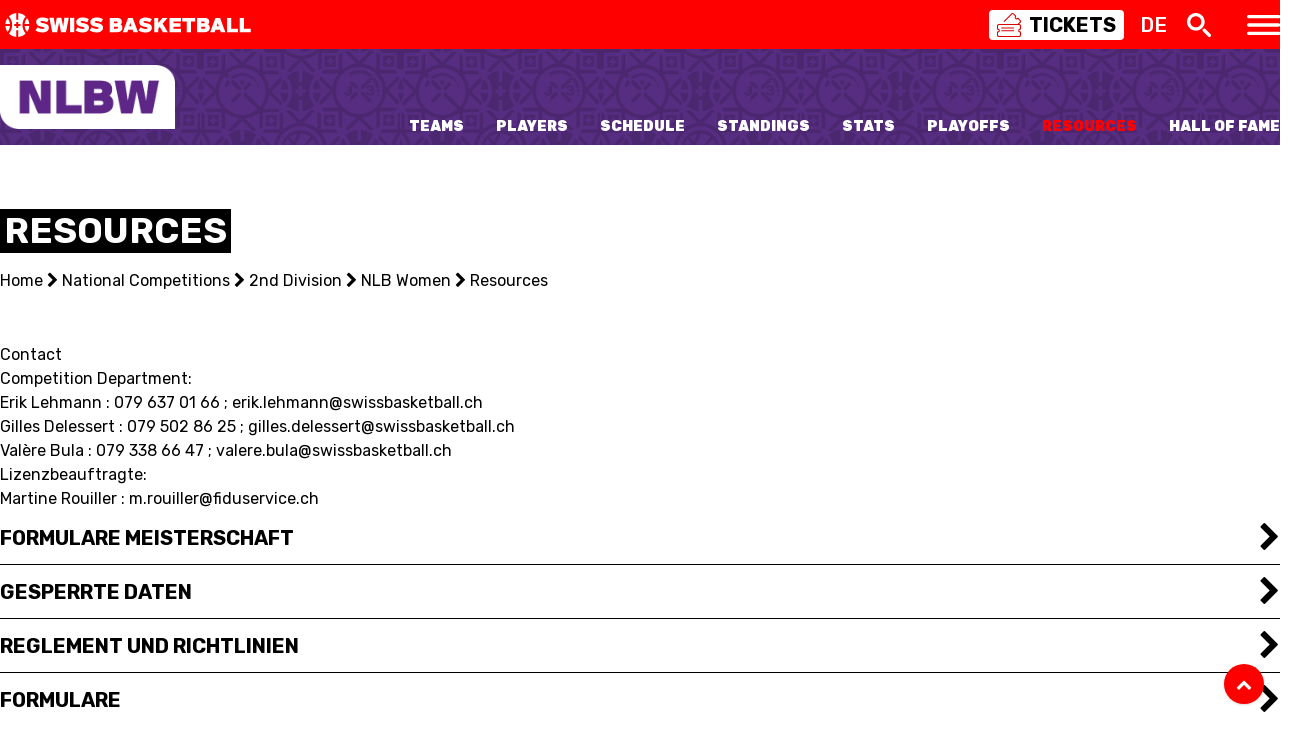

--- FILE ---
content_type: text/html
request_url: https://swiss.basketball/de/national-competitions/nlb/women/resources
body_size: 13209
content:
<!DOCTYPE html>
<html lang="de">
<head>
    <meta charset="utf-8">
    <meta http-equiv="X-UA-Compatible" content="IE=edge,chrome=1">
    <meta name="viewport" content="width=device-width, initial-scale=1">
    
    <title>Resources | Swiss Basketball</title>
    <link rel="icon" href="https://swiss.basketball/site/themes/swissbasketball/img/favicon_64x64.png" />
    <link href="https://fonts.googleapis.com/css?family=Rubik:400,500,700,900" rel="stylesheet">
    <link href="https://fonts.googleapis.com/css?family=Bangers" rel="stylesheet">
    <link href="https://fonts.googleapis.com/css?family=Black+Ops+One:400,500,700,900" rel="stylesheet">
    <link rel="stylesheet" href="/site/themes/swissbasketball/css/font-awesome.min.css">
    <link rel="stylesheet" href="/site/themes/swissbasketball/css/owl.carousel.min.css">
    <link rel="stylesheet" href="/site/themes/swissbasketball/css/all.css?id=e077cee5cf473c3f16a7">
    <!-- Google Tag Manager -->
<script>(function(w,d,s,l,i){w[l]=w[l]||[];w[l].push({'gtm.start':
new Date().getTime(),event:'gtm.js'});var f=d.getElementsByTagName(s)[0],
j=d.createElement(s),dl=l!='dataLayer'?'&l='+l:'';j.async=true;j.src=
'https://www.googletagmanager.com/gtm.js?id='+i+dl;f.parentNode.insertBefore(j,f);
})(window,document,'script','dataLayer','GTM-W2GPT9J');</script>
<!-- End Google Tag Manager -->

    
    <style>
        :root {
            --primary-color: #572d82;
            --pattern-color: #572d82;
            --pattern-text-color: #fff;
        }
    </style>
</head>

<body class=" overflow-x-hidden">
    <!-- Google Tag Manager (noscript) -->
    <noscript><iframe src="https://www.googletagmanager.com/ns.html?id=GTM-W2GPT9J"
    height="0" width="0" style="display:none;visibility:hidden"></iframe></noscript>
    <!-- End Google Tag Manager (noscript) -->
    <div id="fb-root"></div>

    <div id="app">
        <!--             <div class="bg-red-500">
                <div class="container mx-auto py-2">
                    <a href="https://swiss.basketball/de/">
                        <img class="inline-block h-6" src="https://d1qe1stg8u646s.cloudfront.net/assets/logo-topbar.svg" alt="Logo Swiss Basketball" />
                    </a>
                </div>
            </div>
         -->

        
                            <div class="border-b border-red-500">
                    <game-center-widget :widget-id="12"></game-center-widget>
                </div>
                    

                    <div class="bg-red">
                <div class="container mx-auto px-4 md:px-0 py-2">
                    <div class="flex items-center justify-between">
                        <a href="https://swiss.basketball/de/">
                            <img src="https://d1qe1stg8u646s.cloudfront.net/assets/logo-topbar.svg" alt="" class="w-40 md:w-64 h-6">
                        </a>

                        <div class="flex items-center -mx-4">
                            <a href="/de/tickets" class="text-black hover:text-red-500 bg-white rounded mx-4">
                                <span class="flex items-center px-2">
                                    <img src="/site/themes/swissbasketball/img/icons/tickets.svg" alt="Tickets" class="h-6">
                                    <span class="text-xl font-semibold ml-2">TICKETS</span>
                                </span>
                            </a>

                            <language-selector
                                current="de"
                                label-class="text-white"
                                :options="[
                                    { key: 'fr', url: `https://swiss.basketball/national-competitions/nlb/women/resources` },
                                    { key: 'de', url: `https://swiss.basketball/de/national-competitions/nlb/women/resources` },
                                    { key: 'it', url: `https://swiss.basketball/it/national-competitions/nlb/women/resources` },
                                ]"
                            ></language-selector>

                            <search-form></search-form>

                            <div class="px-4 cursor-pointer" @click="displayNav = !displayNav">
                                <img src="/site/themes/swissbasketball/img/icons/nav-hamburger-white.svg" alt="Menu" class="h-5" />
                            </div>
                        </div>
                    </div>
                </div>
            </div>
        
        <main-nav :open="displayNav" v-cloak inline-template>
    <div class="w-full z-20 shadow-md overflow-hidden h-full" :style="`max-height:${open ? 1500 : 0}px`" style="z-index:9999;transition: max-height 500ms ease;">
        <div class="bg-red-500 shadow-md relative z-20">
            <div class="container mx-auto py-2">
                <div class="flex items-center justify-center -mx-8">
                    <div class="px-8 py-2">
                        <a href="https://swiss.basketball/de/national-competitions/sbl/men" class="flex items-center -mx-4 py-2 rounded hover:bg-red-600">
                            <img src="https://d1qe1stg8u646s.cloudfront.net/assets/sbl-white.svg" alt="SBL Men" class="mx-4 h-10 md:h-16">

                            <div class="hidden md:block font-bold text-white uppercase leading-tight px-4">Swiss<br>Basketball<br>League</div>
                        </a>
                    </div>

                    

                    <div class="px-8 py-2 border-l border-white">
                        <a href="https://swiss.basketball/de/national-competitions/sbl/women" class="flex items-center -mx-4 py-2 rounded hover:bg-red-600">
                            <img src="https://d1qe1stg8u646s.cloudfront.net/assets/sblw-white.svg" alt="SBL Women" class="mx-4 h-10 md:h-16">

                            <div class="hidden md:block font-bold text-white uppercase leading-tight px-4">Swiss<br>Basketball<br>League Women</div>
                        </a>
                    </div>

                    

                    

                    

                    

                    

                    <div class="px-8 py-2 border-l border-white">
                        <a href="https://swiss.basketball/de/events/sbl-cup" class="flex items-center -mx-4 py-2 rounded hover:bg-red-600">
                            <svg xmlns="http://www.w3.org/2000/svg" viewBox="0 0 27.64 60.63" class="mx-4 h-10 md:h-16">
                                <g>
                                    <g fill="#fff">
                                        <path d="M12.73 10.8L6.41 4.69 4.86 6.18l6.33 6.12h1.54v-1.5zm10.31 9.96l-6.58-6.36h-1.55v1.5l6.58 6.36 1.55-1.5zm-6.58-8.46l6.33-6.12-1.55-1.49-6.33 6.11v1.5h1.55zm-5.27 2.1L3.6 21.73l1.55 1.5 7.58-7.33v-1.5h-1.54z"/>
                                        <path d="M.37 13.5v-2.11a11.78 11.78 0 008-3.29A11 11 0 0011.79.32L14 .35a13.07 13.07 0 01-4 9.24A14 14 0 01.37 13.5z"/>
                                        <path d="M23.59 3.91A14.18 14.18 0 004 3.91a13 13 0 000 18.88c.28.27.57.53.87.78L6.4 22a27.4 27.4 0 01-.81-.71 11 11 0 010-15.9A11.94 11.94 0 0122 5.4a11 11 0 010 15.9 11.76 11.76 0 01-8.12 3.29h-.08a11.73 11.73 0 00-.13 2.12h.16a14 14 0 009.77-3.91 13.05 13.05 0 00-.01-18.89z"/>
                                        <path d="M16.07 24.38a11.07 11.07 0 013.19-5.78 11.7 11.7 0 016-3.08 11 11 0 00.22-2.18 13.92 13.92 0 00-7.74 3.77 13.37 13.37 0 00-3.91 7.48h.12a12.15 12.15 0 002.12-.21zm-3.5 7.44a13 13 0 00-.48-3.49 16.14 16.14 0 01-2.45-.45 10.9 10.9 0 01.74 3.94A11 11 0 017.68 39h2.71a13 13 0 002.18-7.18zm2.5 0A13 13 0 0017.24 39H20a10.92 10.92 0 01-2-11.14 16.14 16.14 0 01-2.45.45 13 13 0 00-.48 3.51zM4.83 40.47a9 9 0 014.48 1.1l-1.24 2.22a6.82 6.82 0 00-3.35-.92c-.74 0-1.23.22-1.23.57s.26.51.83.63l1.52.31c1.9.4 3.54 1 3.54 2.93 0 2.24-2 3.31-4.48 3.31A8.31 8.31 0 010 49.2L1.46 47a6 6 0 003.4 1.16c.82 0 1.49-.18 1.49-.56s-.56-.63-1.52-.82l-1.15-.23c-1.61-.32-3.2-1.11-3.2-3-.01-2.09 2.18-3.08 4.35-3.08zm5.4.24h4.49c2.28 0 4 .48 4 2.6a2.3 2.3 0 01-.8 1.89 2.27 2.27 0 011.18 2.14c0 2.26-1.68 3.11-4.19 3.11h-4.68zm2.94 3.7h1.63c.56 0 .88-.19.88-.62s-.32-.63-.88-.63h-1.63zm0 3.59H15c.67 0 1-.18 1-.66s-.36-.66-1-.66h-1.83zm9.7 0h4.76v2.45h-7.7v-9.74h2.94zM9.3 57.21c-.37 2.15-2.24 3.42-4.63 3.42A4.33 4.33 0 010 55.92c0-2.9 1.82-4.61 4.73-4.61a4.25 4.25 0 014.51 3.42l-2.64.37a1.8 1.8 0 00-1.85-1.62c-1.08 0-1.94.79-1.94 2.43s.82 2.53 2 2.53a1.85 1.85 0 001.87-1.62zm3.35-5.68v5.14c0 1.15.36 1.71 1.52 1.71s1.51-.65 1.51-1.71v-5.14h2.67v4.89c0 2.81-1.13 4.14-4.18 4.14s-4.23-1.07-4.23-4.06v-5zm10.73 0c2.43 0 4.26.6 4.26 3s-1.82 3-4.26 3h-1.11v2.87h-2.68v-8.87zm-1.11 2.23v1.62h1.35c.77 0 1.22-.16 1.22-.8s-.44-.81-1.22-.81z"/>
                                    </g>
                                </g>
                            </svg>

                            <div class="hidden md:block font-bold text-white uppercase leading-tight px-4">Swiss<br>Basketball<br>League Cup</div>
                        </a>
                    </div>

                    

                    
                </div>
            </div>
        </div>

        <div class="bg-white border-b-4 border-red-500">
            <div class="container mx-auto">
                <div class="flex relative nav-container overflow-hidden" style="transition: height 200ms ease" ref="navContainer">
                    <div ref="navContainerContent" class="bg-white w-full md:max-w-sm" v-show="windowWidth > 767 || activeItem === null">
                        <ul class="font-black uppercase">
                                                            <li class="nav-item" :class="{ active: activeItem === 1 }" @mouseover="selectItem($event, 1)" @click="selectItem($event, 1)">
                                    <a class="flex items-center justify-between pl-6 py-3" href="javascript:void(0)" >
                                        <span class="inline-block mr-auto">National Teams</span>
                                        <img class="item-icon h-6" src="/site/themes/swissbasketball/img/megamenu/nationalteam.svg" alt="" />
                                        <i class="block md:hidden mr-2 fa fa-chevron-right"></i>
                                    </a>
                                </li>
                                                            <li class="nav-item" :class="{ active: activeItem === 2 }" @mouseover="selectItem($event, 2)" @click="selectItem($event, 2)">
                                    <a class="flex items-center justify-between pl-6 py-3" href="javascript:void(0)" >
                                        <span class="inline-block mr-auto">Centre National</span>
                                        <img class="item-icon h-6" src="/site/themes/swissbasketball/img/megamenu/cnbs.svg" alt="" />
                                        <i class="block md:hidden mr-2 fa fa-chevron-right"></i>
                                    </a>
                                </li>
                                                            <li class="nav-item" :class="{ active: activeItem === 3 }" @mouseover="selectItem($event, 3)" @click="selectItem($event, 3)">
                                    <a class="flex items-center justify-between pl-6 py-3" href="javascript:void(0)" >
                                        <span class="inline-block mr-auto">National Competitions</span>
                                        <img class="item-icon h-6" src="/site/themes/swissbasketball/img/megamenu/nationalcompetition.svg" alt="" />
                                        <i class="block md:hidden mr-2 fa fa-chevron-right"></i>
                                    </a>
                                </li>
                                                            <li class="nav-item" :class="{ active: activeItem === 4 }" @mouseover="selectItem($event, 4)" @click="selectItem($event, 4)">
                                    <a class="flex items-center justify-between pl-6 py-3" href="javascript:void(0)" >
                                        <span class="inline-block mr-auto">Events</span>
                                        <img class="item-icon h-6" src="/site/themes/swissbasketball/img/megamenu/events.svg" alt="" />
                                        <i class="block md:hidden mr-2 fa fa-chevron-right"></i>
                                    </a>
                                </li>
                                                            <li class="nav-item" :class="{ active: activeItem === 5 }" @mouseover="selectItem($event, 5)" @click="selectItem($event, 5)">
                                    <a class="flex items-center justify-between pl-6 py-3" href="javascript:void(0)" >
                                        <span class="inline-block mr-auto">3x3</span>
                                        <img class="item-icon h-6" src="/site/themes/swissbasketball/img/megamenu/3x3.svg" alt="" />
                                        <i class="block md:hidden mr-2 fa fa-chevron-right"></i>
                                    </a>
                                </li>
                                                            <li class="nav-item" :class="{ active: activeItem === 6 }" @mouseover="selectItem($event, 6)" @click="selectItem($event, 6)">
                                    <a class="flex items-center justify-between pl-6 py-3" href="javascript:void(0)" >
                                        <span class="inline-block mr-auto">Youth</span>
                                        <img class="item-icon h-6" src="/site/themes/swissbasketball/img/megamenu/nationalyouthcompetition.svg" alt="" />
                                        <i class="block md:hidden mr-2 fa fa-chevron-right"></i>
                                    </a>
                                </li>
                                                            <li class="nav-item" :class="{ active: activeItem === 7 }" @mouseover="selectItem($event, 7)" @click="selectItem($event, 7)">
                                    <a class="flex items-center justify-between pl-6 py-3" href="javascript:void(0)" >
                                        <span class="inline-block mr-auto">Mini Basket</span>
                                        <img class="item-icon h-6" src="/site/themes/swissbasketball/img/megamenu/mini.svg" alt="" />
                                        <i class="block md:hidden mr-2 fa fa-chevron-right"></i>
                                    </a>
                                </li>
                                                            <li class="nav-item" :class="{ active: activeItem === 8 }" @mouseover="selectItem($event, 8)" @click="selectItem($event, 8)">
                                    <a class="flex items-center justify-between pl-6 py-3" href="/de/federation/ftem/coach" >
                                        <span class="inline-block mr-auto">Ausbildung</span>
                                        <img class="item-icon h-6" src="/site/themes/swissbasketball/img/megamenu/nationalcompetition.svg" alt="" />
                                        <i class="block md:hidden mr-2 fa fa-chevron-right"></i>
                                    </a>
                                </li>
                                                            <li class="nav-item" :class="{ active: activeItem === 9 }" @mouseover="selectItem($event, 9)" @click="selectItem($event, 9)">
                                    <a class="flex items-center justify-between pl-6 py-3" href="javascript:void(0)" >
                                        <span class="inline-block mr-auto">Verband</span>
                                        <img class="item-icon h-6" src="/site/themes/swissbasketball/img/megamenu/federation.svg" alt="" />
                                        <i class="block md:hidden mr-2 fa fa-chevron-right"></i>
                                    </a>
                                </li>
                                                            <li class="nav-item" :class="{ active: activeItem === 10 }" @mouseover="selectItem($event, 10)" @click="selectItem($event, 10)">
                                    <a class="flex items-center justify-between pl-6 py-3" href="https://www.spv.ch/de/basketball" target="_blank">
                                        <span class="inline-block mr-auto">Rollstuhl-Basketball</span>
                                        <img class="item-icon h-6" src="/site/themes/swissbasketball/img/megamenu/logo-spv.svg" alt="" />
                                        <i class="block md:hidden mr-2 fa fa-chevron-right"></i>
                                    </a>
                                </li>
                            
                        </ul>
                    </div>

                    <div class="nav-sub-panel relative" ref="subPanel" :class="{ open: activeItem != null }">
                        <div ref="subPanelContent" class="min-h-full">
                            <div class="md:hidden flex items-center mt-3 mb-2 cursor-pointer" @click="activeItem = null">
                                <svg class="inline-block w-4 h-4 cursor-pointer" version="1.1" id="Calque_1" xmlns="http://www.w3.org/2000/svg" xmlns:xlink="http://www.w3.org/1999/xlink" x="0px" y="0px" viewBox="0 0 17.6 32.2" style="enable-background:new 0 0 17.6 32.2;" xml:space="preserve">
                                    <path fill="#f00" d="M16.1,32.2c-0.4,0-0.8-0.1-1.1-0.4L0.4,17.1c-0.6-0.6-0.6-1.5,0-2.1L15,0.4c0.6-0.6,1.5-0.6,2.1,0
                                        s0.6,1.5,0,2.1L3.6,16.1l13.5,13.5c0.6,0.6,0.6,1.5,0,2.1C16.8,32,16.5,32.2,16.1,32.2z"/>
                                </svg>

                                <span class="block ml-2 text-red-500">Retour</span>
                            </div>

                                                            <div v-show="activeItem === 1" class="relative h-full">
                                    <div
                                        class="opacity-25 w-full h-full absolute bg-no-repeat bg-"
                                        style="background-size: 30%;background-position: 90% 90%;background-image:url(/site/themes/swissbasketball/img/megamenu/nationalteam.svg)"
                                    ></div>

                                    <div class="relative text-white">
                                            <div class="border-b border-red-500 py-3">
                    <span class="block text-red font-bold">5V5</span>
        
        <div class="flex flex-wrap pl-6">
                                                <div class="w-1/2">
                        <a class="block" href="/de/national-teams/5x5/senior-men">SENIOR MEN</a>
                    </div>
                                                                <div class="w-1/2">
                        <a class="block" href="/de/national-teams/5x5/senior-women">SENIOR WOMEN</a>
                    </div>
                                                                <div class="w-1/2">
                        <a class="block" href="/de/national-teams/5x5/u20-men">U20 MEN</a>
                    </div>
                                                                <div class="w-1/2">
                        <a class="block" href="/de/national-teams/5x5/u20-women">U20 WOMEN</a>
                    </div>
                                                                <div class="w-1/2">
                        <a class="block" href="/de/national-teams/5x5/u18m">U18 MEN</a>
                    </div>
                                                                <div class="w-1/2">
                        <a class="block" href="/de/national-teams/5x5/u18f">U18 WOMEN</a>
                    </div>
                                                                <div class="w-1/2">
                        <a class="block" href="/de/national-teams/5x5/u16m">U16 MEN</a>
                    </div>
                                                                <div class="w-1/2">
                        <a class="block" href="/de/national-teams/5x5/u16f">U16 WOMEN</a>
                    </div>
                            
        </div>
    </div>
    <div class="border-b border-red-500 py-3">
                    <span class="block text-red font-bold">3X3</span>
        
        <div class="flex flex-wrap pl-6">
                                                <div class="w-1/2">
                        <a class="block" href="/de/national-teams/3x3/senior-men-3x3">SENIOR MEN</a>
                    </div>
                                                                <div class="w-1/2">
                        <a class="block" href="/de/national-teams/3x3/senior-women-3x3">SENIOR WOMEN</a>
                    </div>
                                                                <div class="w-1/2">
                        <a class="block" href="/de/national-teams/3x3/u23m">U23 MEN</a>
                    </div>
                                                                <div class="w-1/2">
                        <a class="block" href="/de/national-teams/3x3/u23f">U23 WOMEN</a>
                    </div>
                                                                <div class="w-1/2">
                        <a class="block" href="/de/national-teams/3x3/u21m">U21 MEN</a>
                    </div>
                                                                <div class="w-1/2">
                        <a class="block" href="/de/national-teams/3x3/u21f">U21 WOMEN</a>
                    </div>
                                                                <div class="w-1/2">
                        <a class="block" href="/de/national-teams/3x3/u17m">U17 MEN</a>
                    </div>
                                                                <div class="w-1/2">
                        <a class="block" href="/de/national-teams/3x3/u17w">U17 WOMEN</a>
                    </div>
                            
        </div>
    </div>


                                    </div>
                                </div>
                                                            <div v-show="activeItem === 2" class="relative h-full">
                                    <div
                                        class="opacity-25 w-full h-full absolute bg-no-repeat bg-"
                                        style="background-size: 30%;background-position: 90% 90%;background-image:url(/site/themes/swissbasketball/img/megamenu/cnbs.svg)"
                                    ></div>

                                    <div class="relative text-white">
                                        <div class="border-b border-red-500 py-3">
    <a class="block font-bold" href="https://swiss.basketball/de/cnbs">HOME CNBS</a>
</div>

    <div class="border-b border-red-500 py-3">
                    <a class="block font-bold" href="/de/cnbs/roster">ROSTER</a>
            </div>
    <div class="border-b border-red-500 py-3">
                    <a class="block font-bold" href="/de/cnbs/standings">STANDINGS</a>
            </div>
    <div class="border-b border-red-500 py-3">
                    <a class="block font-bold" href="/de/cnbs/schedule">SCHEDULE</a>
            </div>
    <div class="border-b border-red-500 py-3">
                    <a class="block font-bold" href="/de/cnbs/stats">STATS</a>
            </div>
    <div class="border-b border-red-500 py-3">
                    <a class="block font-bold" href="/de/cnbs/presentation">PRÄSENTATION</a>
            </div>


                                    </div>
                                </div>
                                                            <div v-show="activeItem === 3" class="relative h-full">
                                    <div
                                        class="opacity-25 w-full h-full absolute bg-no-repeat bg-"
                                        style="background-size: 30%;background-position: 90% 90%;background-image:url(/site/themes/swissbasketball/img/megamenu/nationalcompetition.svg)"
                                    ></div>

                                    <div class="relative text-white">
                                            <div class="border-b border-red-500 py-3">
                    <a class="block text-red font-bold" href="/de/national-competitions/europe">EUROPE</a>
        
        <div class="pl-8 flex flex-wrap -mx-2">
                                                <a class="w-full px-4 block" href="/de/national-competitions/europe/basketball-champions-league">BASKETBALL CHAMPIONS LEAGUE</a>
                                                                <a class="w-full px-4 block" href="/de/national-competitions/europe/europe-cup-men">EUROPE CUP MEN</a>
                                                                <a class="w-full px-4 block" href="/de/national-competitions/europe/eurocup-women">EUROCUP WOMEN</a>
                            
        </div>
    </div>
    <div class="border-b border-red-500 py-3">
                    <a class="block text-red font-bold" href="/de/national-competitions/sbl">1ST DIVISION</a>
        
        <div class="pl-8 flex flex-wrap -mx-2">
                                                <a class="w-full px-4 block" href="/de/national-competitions/sbl/men">SWISS BASKETBALL LEAGUE</a>
                                                                <a class="w-full px-4 block" href="/de/national-competitions/sbl/women">SWISS BASKETBALL LEAGUE WOMEN</a>
                            
        </div>
    </div>
    <div class="border-b border-red-500 py-3">
                    <a class="block text-red font-bold" href="/de/national-competitions/nlb">2ND DIVISION</a>
        
        <div class="pl-8 flex flex-wrap -mx-2">
                                                <a class="w-full px-4 block" href="/de/national-competitions/nlb/men">NLB MEN</a>
                                                                <a class="w-full px-4 block" href="/de/national-competitions/nlb/women">NLB WOMEN</a>
                            
        </div>
    </div>
    <div class="border-b border-red-500 py-3">
                    <a class="block text-red font-bold" href="/de/national-competitions/nl1">3RD DIVISION</a>
        
        <div class="pl-8 flex flex-wrap -mx-2">
                                                <a class="w-full px-4 block" href="/de/national-competitions/nl1/men">NL1 MEN</a>
                                                                <a class="w-full px-4 block" href="/de/national-competitions/nl1/women">NL1 WOMEN</a>
                            
        </div>
    </div>
    <div class="border-b border-red-500 py-3">
                    <a class="block text-red font-bold" href="/de/national-competitions/youth">YOUTH LEAGUE</a>
        
        <div class="pl-8 flex flex-wrap -mx-2">
                                                <a class="w-full px-4 block" href="/de/national-competitions/youth/u18">CSJC U18 MEN NATIONAL</a>
                                                                <a class="w-full px-4 block" href="/de/national-competitions/youth/u16">CSJC U16 MEN NATIONAL</a>
                                                                <a class="w-full px-4 block" href="/de/national-competitions/youth/u16-women">CSJC U16 WOMEN NATIONAL</a>
                            
        </div>
    </div>
    <div class="border-b border-red-500 py-3">
                    <a class="block text-red font-bold" href="/de/national-competitions/friendly-games">FRIENDLY GAMES</a>
        
        <div class="pl-8 flex flex-wrap -mx-2">
                                                <a class="w-full px-4 block" href="/de/national-competitions/friendly-games/men">MEN</a>
                                                                <a class="w-full px-4 block" href="/de/national-competitions/friendly-games/women">WOMEN</a>
                                                                <a class="w-full px-4 block" href="/de/national-competitions/friendly-games/u18-men">U18 MEN</a>
                                                                <a class="w-full px-4 block" href="/de/national-competitions/friendly-games/u16-men">U16 MEN</a>
                                                                <a class="w-full px-4 block" href="/de/national-competitions/friendly-games/u16-women">U16 WOMEN</a>
                            
        </div>
    </div>


                                    </div>
                                </div>
                                                            <div v-show="activeItem === 4" class="relative h-full">
                                    <div
                                        class="opacity-25 w-full h-full absolute bg-no-repeat bg-"
                                        style="background-size: 30%;background-position: 90% 90%;background-image:url(/site/themes/swissbasketball/img/megamenu/events.svg)"
                                    ></div>

                                    <div class="relative text-white">
                                            <div class="border-b border-red-500 py-3">
                    <a class="block font-bold" href="/de/events/swiss-cup">PATRICK BAUMANN SWISS CUP</a>
            </div>
    <div class="border-b border-red-500 py-3">
                    <a class="block font-bold" href="/de/events/sbl-cup">SBL CUP</a>
            </div>


<div class="border-b border-red-500 py-3">
    <a class="block font-bold" href="https://swiss.basketball/de/3x3/swiss-tour">3x3 SWISS TOUR</a>
</div>

                                    </div>
                                </div>
                                                            <div v-show="activeItem === 5" class="relative h-full">
                                    <div
                                        class="opacity-25 w-full h-full absolute bg-no-repeat bg-"
                                        style="background-size: 30%;background-position: 90% 90%;background-image:url(/site/themes/swissbasketball/img/megamenu/3x3.svg)"
                                    ></div>

                                    <div class="relative text-white">
                                        <div class="border-b border-red-500 py-3">
    <a class="block font-bold" href="https://swiss.basketball/de/3x3">HOME 3x3</a>
</div>

    <div class="border-b border-red-500 py-3">
                    <a class="block font-bold" href="/de/3x3/swiss-tour">SWISS TOUR</a>
            </div>
    <div class="border-b border-red-500 py-3">
                    <a class="block font-bold" href="/de/3x3/3x3-elite-women-tour">ELITE WOMEN TOUR</a>
            </div>
    <div class="border-b border-red-500 py-3">
                    <a class="block font-bold" href="/de/3x3/documents">RESOURCES</a>
            </div>


<div class="border-b border-red-500 py-3">
    <span class="block text-red font-bold uppercase mb-2">National Teams</span>

    <div class="flex flex-wrap pl-6">
                                    <div class="w-1/2">
                    <a class="block" href="/de/national-teams/3x3/senior-men-3x3">SENIOR MEN</a>
                </div>
                                                <div class="w-1/2">
                    <a class="block" href="/de/national-teams/3x3/senior-women-3x3">SENIOR WOMEN</a>
                </div>
                                                <div class="w-1/2">
                    <a class="block" href="/de/national-teams/3x3/u23m">U23 MEN</a>
                </div>
                                                <div class="w-1/2">
                    <a class="block" href="/de/national-teams/3x3/u23f">U23 WOMEN</a>
                </div>
                                                <div class="w-1/2">
                    <a class="block" href="/de/national-teams/3x3/u21m">U21 MEN</a>
                </div>
                                                <div class="w-1/2">
                    <a class="block" href="/de/national-teams/3x3/u21f">U21 WOMEN</a>
                </div>
                                                <div class="w-1/2">
                    <a class="block" href="/de/national-teams/3x3/u17m">U17 MEN</a>
                </div>
                                                <div class="w-1/2">
                    <a class="block" href="/de/national-teams/3x3/u17w">U17 WOMEN</a>
                </div>
                    
    </div>
</div>

                                    </div>
                                </div>
                                                            <div v-show="activeItem === 6" class="relative h-full">
                                    <div
                                        class="opacity-25 w-full h-full absolute bg-no-repeat bg-"
                                        style="background-size: 30%;background-position: 90% 90%;background-image:url(/site/themes/swissbasketball/img/megamenu/nationalyouthcompetition.svg)"
                                    ></div>

                                    <div class="relative text-white">
                                        <div class="border-b border-red-500 py-3">
    <a class="block font-bold" href="https://swiss.basketball/de/youth">HOME YOUTH</a>
</div>

    <div class="border-b border-red-500 py-3">
                                    <a class="block font-bold" href="/de/youth/final-four">FINAL FOUR CSJC</a>
                        </div>
    <div class="border-b border-red-500 py-3">
                                    <span class="block text-red font-bold">CHAMPIONNATS SUISSES JEUNESSE DES CLUBS</span>
            
            <div class="flex flex-wrap pl-8 py-2">
                <div class="w-full text-red">West</div>

                                                            <div class="w-1/2">
                            <a class="block" href="/de/youth/championnat-suisse-jeunesse-des-clubs/u14m-west">CSJC - ZONE OUEST U14 MEN</a>
                        </div>
                                                                                <div class="w-1/2">
                            <a class="block" href="/de/youth/championnat-suisse-jeunesse-des-clubs/u14f-west">CSJC - ZONE OUEST U14 WOMEN</a>
                        </div>
                                                                                <div class="w-1/2">
                            <a class="block" href="/de/youth/championnat-suisse-jeunesse-des-clubs/u16m-west">CSJC - ZONE OUEST U16 MEN</a>
                        </div>
                                                                                <div class="w-1/2">
                            <a class="block" href="/de/youth/championnat-suisse-jeunesse-des-clubs/u16f-west">CSJC - ZONE OUEST U16 WOMEN</a>
                        </div>
                                                                                <div class="w-1/2">
                            <a class="block" href="/de/youth/championnat-suisse-jeunesse-des-clubs/u18m-west">CSJC - ZONE OUEST U18 MEN</a>
                        </div>
                                                                                <div class="w-1/2">
                            <a class="block" href="/de/youth/championnat-suisse-jeunesse-des-clubs/u18f-west">CSJC - ZONE OUEST U18 WOMEN</a>
                        </div>
                                                                                <div class="w-1/2">
                            <a class="block" href="/de/youth/championnat-suisse-jeunesse-des-clubs/u20m-west">CSJC - ZONE OUEST U20 MEN</a>
                        </div>
                                    
            </div>

            <div class="flex flex-wrap pl-8 py-2">
                <div class="w-full text-red">East</div>

                                                            <div class="w-1/2">
                            <a class="block" href="/de/youth/championnat-suisse-jeunesse-des-clubs/u13m-east">CSJC - ZONE EST U14 MEN</a>
                        </div>
                                                                                <div class="w-1/2">
                            <a class="block" href="/de/youth/championnat-suisse-jeunesse-des-clubs/u13w-east">CSJC - ZONE EST U14 WOMEN</a>
                        </div>
                                                                                <div class="w-1/2">
                            <a class="block" href="/de/youth/championnat-suisse-jeunesse-des-clubs/u15m-east">CSJC - ZONE EST U16 MEN</a>
                        </div>
                                                                                <div class="w-1/2">
                            <a class="block" href="/de/youth/championnat-suisse-jeunesse-des-clubs/u15w-east">CSJC - ZONE EST U16 WOMEN</a>
                        </div>
                                                                                <div class="w-1/2">
                            <a class="block" href="/de/youth/championnat-suisse-jeunesse-des-clubs/u17m-east">CSJC - ZONE EST U18 MEN</a>
                        </div>
                                                                                <div class="w-1/2">
                            <a class="block" href="/de/youth/championnat-suisse-jeunesse-des-clubs/u17w-east">CSJC - ZONE EST U18 WOMEN</a>
                        </div>
                                    
            </div>
            </div>
    <div class="border-b border-red-500 py-3">
                                    <a class="block font-bold" href="/de/youth/championnat-suisse-jeunesse-des-regions">REGIONALAUSWAHLEN</a>
                        </div>
    <div class="border-b border-red-500 py-3">
                                    <a class="block font-bold" href="/de/youth/detections">DÉTECTIONS</a>
                        </div>
    <div class="border-b border-red-500 py-3">
                                    <a class="block font-bold" href="/de/youth/cpe">CPE</a>
                        </div>


                                    </div>
                                </div>
                                                            <div v-show="activeItem === 7" class="relative h-full">
                                    <div
                                        class="opacity-25 w-full h-full absolute bg-no-repeat bg-"
                                        style="background-size: 30%;background-position: 90% 90%;background-image:url(/site/themes/swissbasketball/img/megamenu/mini.svg)"
                                    ></div>

                                    <div class="relative text-white">
                                        <div class="border-b border-red-500 py-3">
    <a class="block font-bold uppercase" href="https://swiss.basketball/de/mini-basket" v-text="__('Home')"></a>
</div>

    <div class="border-b border-red-500 py-3">
                    <a class="block font-bold" href="/de/mini-basket/organisation">ORGANISIERUNG</a>
            </div>
    <div class="border-b border-red-500 py-3">
                    <a class="block font-bold" href="/de/mini-basket/promotion">FÖRDERUNG</a>
            </div>
    <div class="border-b border-red-500 py-3">
                    <a class="block font-bold" href="/de/mini-basket/formation">AUSBILDUNG</a>
            </div>
    <div class="border-b border-red-500 py-3">
                    <a class="block font-bold" href="/de/mini-basket/basketball">+BASKETBALL</a>
            </div>
    <div class="border-b border-red-500 py-3">
                    <a class="block font-bold" href="/de/mini-basket/resources">RESOURCES</a>
            </div>
    <div class="border-b border-red-500 py-3">
                    <a class="block font-bold" href="/de/mini-basket/bd-de-splash">DIE WELT VON SPLASH</a>
            </div>
    <div class="border-b border-red-500 py-3">
                    <a class="block font-bold" href="/de/mini-basket/mini-tour">MINI TOUR</a>
            </div>


                                    </div>
                                </div>
                                                            <div v-show="activeItem === 8" class="relative h-full">
                                    <div
                                        class="opacity-25 w-full h-full absolute bg-no-repeat bg-"
                                        style="background-size: 30%;background-position: 90% 90%;background-image:url(/site/themes/swissbasketball/img/megamenu/nationalcompetition.svg)"
                                    ></div>

                                    <div class="relative text-white">
                                            <div class="border-b border-red-500 py-3">
                    <a class="block font-bold" href="/de/formation/entraineurs">TRAINER</a>
            </div>
    <div class="border-b border-red-500 py-3">
                    <a class="block font-bold" href="/de/formation/ftem">FTEM-KONZEPT</a>
            </div>
    <div class="border-b border-red-500 py-3">
                    <a class="block font-bold" href="/de/formation/arbitres-et-otn">SCHIEDSRICHTER & OTN</a>
            </div>


                                    </div>
                                </div>
                                                            <div v-show="activeItem === 9" class="relative h-full">
                                    <div
                                        class="opacity-25 w-full h-full absolute bg-no-repeat bg-"
                                        style="background-size: 30%;background-position: 90% 90%;background-image:url(/site/themes/swissbasketball/img/megamenu/federation.svg)"
                                    ></div>

                                    <div class="relative text-white">
                                        <div class="border-b border-red-500 py-3">
    <a class="block font-bold uppercase" href="https://swiss.basketball/de/federation" v-text="__('Présentation')"></a>
</div>

    <div class="border-b border-red-500 py-3">
                    <a class="block font-bold" href="/de/federation/vision-strategique">STRATEGISCHE VISION</a>
            </div>
    <div class="border-b border-red-500 py-3">
                    <a class="block font-bold" href="/de/federation/structure">STRUKTUR</a>
            </div>
    <div class="border-b border-red-500 py-3">
                    <a class="block font-bold" href="/de/federation/histoire">GESCHICHTE</a>
            </div>
    <div class="border-b border-red-500 py-3">
                    <a class="block font-bold" href="/de/federation/sponsors">SPONSORS</a>
            </div>
    <div class="border-b border-red-500 py-3">
                    <a class="block font-bold" href="/de/federation/resources">RESOURCES</a>
            </div>


                                    </div>
                                </div>
                                                            <div v-show="activeItem === 10" class="relative h-full">
                                    <div
                                        class="opacity-25 w-full h-full absolute bg-no-repeat bg-"
                                        style="background-size: 30%;background-position: 90% 90%;background-image:url(/site/themes/swissbasketball/img/megamenu/logo-spv.svg)"
                                    ></div>

                                    <div class="relative text-white">
                                        
                                    </div>
                                </div>
                            
                        </div>
                    </div>
                </div>
            </div>

            <div class="border-t border-black pt-6">
                <div class="container mx-auto overflow-hidden">
                    <div class="flex flex-wrap items-center -mr-px text-xs md:text-base">
                                                    <a href="/de/news-center" class="block w-1/3 px-2 md:px-6 text-center mb-6 border-r border-black">
                                <img src="/site/themes/swissbasketball/img/icons/news-center.svg" alt="News center" class="block mx-auto mb-2 w-12 h-12 bg-gray-100" />

                                <span class="uppercase font-bold">News center</span>
                            </a>
                                                    <a href="/de/swissbasketball-tv" class="block w-1/3 px-2 md:px-6 text-center mb-6 border-r border-black">
                                <img src="/site/themes/swissbasketball/img/icons/sb-tv.svg" alt="Swiss Basketball TV" class="block mx-auto mb-2 w-12 h-12 bg-gray-100" />

                                <span class="uppercase font-bold">Swiss Basketball TV</span>
                            </a>
                                                    <a href="/de/swiss-basketball-app" class="block w-1/3 px-2 md:px-6 text-center mb-6 border-r border-black">
                                <img src="/site/themes/swissbasketball/img/icons/sb-app.png" alt="Swiss Basketball App" class="block mx-auto mb-2 w-12 h-12 bg-gray-100" />

                                <span class="uppercase font-bold">Swiss Basketball App</span>
                            </a>
                                                    <a href="/de/resource-center" class="block w-1/3 px-2 md:px-6 text-center mb-6 border-r border-black">
                                <img src="/site/themes/swissbasketball/img/icons/resource-center.svg" alt="Resource Center" class="block mx-auto mb-2 w-12 h-12 bg-gray-100" />

                                <span class="uppercase font-bold">Resource Center</span>
                            </a>
                                                    <a href="/de/calendrier" class="block w-1/3 px-2 md:px-6 text-center mb-6 border-r border-black">
                                <img src="/site/themes/swissbasketball/img/icons/calendar.svg" alt="Kalender" class="block mx-auto mb-2 w-12 h-12 bg-gray-100" />

                                <span class="uppercase font-bold">Kalender</span>
                            </a>
                                                    <a href="/de/shop" class="block w-1/3 px-2 md:px-6 text-center mb-6 border-r border-black">
                                <img src="/site/themes/swissbasketball/img/icons/shop.svg" alt="Shop" class="block mx-auto mb-2 w-12 h-12 bg-gray-100" />

                                <span class="uppercase font-bold">Shop</span>
                            </a>
                                                    <a href="/de/medias" class="block w-1/3 px-2 md:px-6 text-center mb-6 border-r border-black">
                                <img src="/site/themes/swissbasketball/img/icons/media.svg" alt="Medien" class="block mx-auto mb-2 w-12 h-12 bg-gray-100" />

                                <span class="uppercase font-bold">Medien</span>
                            </a>
                                                    <a href="/de/stats-nbn" class="block w-1/3 px-2 md:px-6 text-center mb-6 border-r border-black">
                                <img src="/site/themes/swissbasketball/img/icons/stats-icon.png" alt="Stats" class="block mx-auto mb-2 w-12 h-12 bg-gray-100" />

                                <span class="uppercase font-bold">Stats</span>
                            </a>
                                                    <a href="/de/ethik-und-integritat" class="block w-1/3 px-2 md:px-6 text-center mb-6 border-r border-black">
                                <img src="/site/themes/swissbasketball/img/ethique.png" alt="Ethik und Integrität" class="block mx-auto mb-2 w-12 h-12 bg-gray-100" />

                                <span class="uppercase font-bold">Ethik und Integrität</span>
                            </a>
                        
                    </div>
                </div>
            </div>
        </div>
    </div>
</main-nav>


        <div class="bg-pattern relative">
            <div class="absolute top-0 left-0 w-full h-full z-20" style="background:url(/site/themes/swissbasketball/img/background-pattern.png); opacity:0.15;"></div>

            <div class="relative z-50">
                    <div class="container flex flex-wrap items-end justify-between mx-auto py-2">
        <span class="px-4 md:px-0">
                                                <a href="/de/national-competitions/nlb/women" class="block pr-6 py-2"><img src="https://d1qe1stg8u646s.cloudfront.net/assets/logos/nlb-women-card.png" class="h-16"/></a>
                
                    </span>

        <mobile-subnav inline-template>
            <div class="block md:hidden uppercase" v-cloak>
                <span class="block px-2 bg-white shadow rounded w-12 h-12 mr-2" @click="toggle">
                    <img src="/site/themes/swissbasketball/img/icons/nav-hamburger-black.svg" class="w-full h-full" alt="">
                </span>

                <div v-if="open" class="fixed left-0 top-0 w-screen h-screen bg-black opacity-25" @click="toggle"></div>

                <div
                    class="fixed z-50 bg-white right-0 top-0 mt-12 p-4 shadow h-screen w-full max-w-xs overflow-y-auto"
                    style="transition: transform 200ms ease"
                    :style="open ? 'transform:translateX(0%)' : 'transform:translateX(100%)'"
                >
                                                                        <ul class="font-black text-sm">
    <li>
                    <a class="block py-2" href="/de/national-competitions/nlb/women/teams">Teams</a>
            </li>

    </ul>

                                                    <ul class="font-black text-sm">
    <li>
                    <a class="block py-2" href="/de/national-competitions/nlb/women/players">Players</a>
            </li>

    </ul>

                                                    <ul class="font-black text-sm">
    <li>
                    <a class="block py-2" href="/de/national-competitions/nlb/women/schedule">Schedule</a>
            </li>

    </ul>

                                                    <ul class="font-black text-sm">
    <li>
                    <a class="block py-2" href="/de/national-competitions/nlb/women/rankings">Standings</a>
            </li>

    </ul>

                                                    <ul class="font-black text-sm">
    <li>
                    <a class="block py-2" href="/de/national-competitions/nlb/women/stats">Stats</a>
            </li>

    </ul>

                                                    <ul class="font-black text-sm">
    <li>
                    <a class="block py-2" href="/de/national-competitions/nlb/women/playoffs">Playoffs</a>
            </li>

    </ul>

                                                    <ul class="font-black text-sm">
    <li>
                    <a class="block text-red-500 py-2" href="/de/national-competitions/nlb/women/resources">Resources</a>
            </li>

    </ul>

                                                    <ul class="font-black text-sm">
    <li>
                    <a class="block py-2" href="/de/national-competitions/nlb/women/hall-of-fame">Hall of Fame</a>
            </li>

    </ul>

                        
                                    </div>
            </div>
        </mobile-subnav>

        <div class="hidden md:block relative w-full md:w-auto ml-auto">
            <ul class="list-none flex items-center justify-start md:justify-end md:-mx-4 uppercase font-black text-sm overflow-x-auto py-4 md:py-0 pattern-text-color">
                                                            <li class="inline-block px-4 whitespace-no-wrap group">
                                                            <a class="inline-flex items-center" href="/de/national-competitions/nlb/women/teams">
                                    Teams
                                                                    </a>
                            
                                                    </li>
                                            <li class="inline-block px-4 whitespace-no-wrap group">
                                                            <a class="inline-flex items-center" href="/de/national-competitions/nlb/women/players">
                                    Players
                                                                    </a>
                            
                                                    </li>
                                            <li class="inline-block px-4 whitespace-no-wrap group">
                                                            <a class="inline-flex items-center" href="/de/national-competitions/nlb/women/schedule">
                                    Schedule
                                                                    </a>
                            
                                                    </li>
                                            <li class="inline-block px-4 whitespace-no-wrap group">
                                                            <a class="inline-flex items-center" href="/de/national-competitions/nlb/women/rankings">
                                    Standings
                                                                    </a>
                            
                                                    </li>
                                            <li class="inline-block px-4 whitespace-no-wrap group">
                                                            <a class="inline-flex items-center" href="/de/national-competitions/nlb/women/stats">
                                    Stats
                                                                    </a>
                            
                                                    </li>
                                            <li class="inline-block px-4 whitespace-no-wrap group">
                                                            <a class="inline-flex items-center" href="/de/national-competitions/nlb/women/playoffs">
                                    Playoffs
                                                                    </a>
                            
                                                    </li>
                                            <li class="inline-block px-4 whitespace-no-wrap group">
                                                            <a class="inline-flex items-center text-red-500" href="/de/national-competitions/nlb/women/resources">
                                    Resources
                                                                    </a>
                            
                                                    </li>
                                            <li class="inline-block px-4 whitespace-no-wrap group">
                                                            <a class="inline-flex items-center" href="/de/national-competitions/nlb/women/hall-of-fame">
                                    Hall of Fame
                                                                    </a>
                            
                                                    </li>
                    
                
                <li class="block md:hidden absolute right-0 bg-white px-4">...</li>
                <li class="block md:hidden relative inline-block bg-white px-4 h-full ml-auto">&nbsp;</li>
            </ul>
        </div>
    </div>

            </div>
        </div>

        <div class="container mx-auto relative z-30">
    <div class="pt-4 md:pt-16 pb-4">
        <h1 class="inline-block p-1 leading-none bg-black text-white uppercase font-bold text-4xl">
                            Resources
            
        </h1>
    </div>

    <div class="breadcrumb" style="margin-bottom:50px;">
        <a href="/de/">Home</a>
                            <i class="fa fa-chevron-right"></i>
            <a href="/de/national-competitions">National Competitions</a>
                            <i class="fa fa-chevron-right"></i>
            <a href="/de/national-competitions/nlb">2nd Division</a>
                            <i class="fa fa-chevron-right"></i>
            <a href="/de/national-competitions/nlb/women">NLB Women</a>
                            <i class="fa fa-chevron-right"></i>
            <a href="/de/national-competitions/nlb/women/resources">Resources</a>
            
    </div>
</div>


<div class="container mx-auto">
    <h1>Contact</h1>

<p>Competition Department:
</p>

<ul>
    <li>Erik Lehmann : 079 637 01 66 ; <a href="mailto:erik.lehmann@swissbasketball.ch">erik.lehmann@swissbasketball.ch</a></li>
    <li>Gilles Delessert : 079 502 86 25 ; <a href="mailto:gilles.delessert@swissbasketball.ch">gilles.delessert@swissbasketball.ch</a></li>
    <li>Valère Bula : 079 338 66 47 ; <a href="mailto:valere.bula@swissbasketball.ch">valere.bula@swissbasketball.ch</a></li>
</ul>

<p>Lizenzbeauftragte:
</p>

<ul>
    <li>Martine Rouiller : <a href="mailto:m.rouiller@fiduservice.ch">m.rouiller@fiduservice.ch</a></li>
</ul>


            <accordion class="uppercase" title="FORMULARE MEISTERSCHAFT">
            <table class="w-full">
                <tbody>
                                            <tr class="border-b border-dotted border-black">
                            <td class="py-2 font-bold"><a href="https://s3.eu-central-1.amazonaws.com/swiss.basketball/downloads/sbl/formules-de-championnat/de/meisterschaftmodalitatennl1men2526ddefakt170925.pdf" target="_blank" class="block">meisterschaftmodalitatennl1men2526ddefakt170925</a></td>
                            <td class="py-2">
                                <a href="https://s3.eu-central-1.amazonaws.com/swiss.basketball/downloads/sbl/formules-de-championnat/de/meisterschaftmodalitatennl1men2526ddefakt170925.pdf" target="_blank" class="flex items-center justify-end -mx-2">
                                    <img class="px-2" src="/site/themes/swissbasketball/img/icons/download-icon.gif">
                                    <span class="px-2">pdf (237.39 KB)</span>
                                </a>
                            </td>
                        </tr>
                                            <tr class="border-b border-dotted border-black">
                            <td class="py-2 font-bold"><a href="https://s3.eu-central-1.amazonaws.com/swiss.basketball/downloads/sbl/formules-de-championnat/de/meisterschaftmodalitatennl1women2526ddefakt180925.pdf" target="_blank" class="block">meisterschaftmodalitatennl1women2526ddefakt180925</a></td>
                            <td class="py-2">
                                <a href="https://s3.eu-central-1.amazonaws.com/swiss.basketball/downloads/sbl/formules-de-championnat/de/meisterschaftmodalitatennl1women2526ddefakt180925.pdf" target="_blank" class="flex items-center justify-end -mx-2">
                                    <img class="px-2" src="/site/themes/swissbasketball/img/icons/download-icon.gif">
                                    <span class="px-2">pdf (238.88 KB)</span>
                                </a>
                            </td>
                        </tr>
                                            <tr class="border-b border-dotted border-black">
                            <td class="py-2 font-bold"><a href="https://s3.eu-central-1.amazonaws.com/swiss.basketball/downloads/sbl/formules-de-championnat/de/meisterschaftmodalitatennlbmen2526ddefakt110925.pdf" target="_blank" class="block">meisterschaftmodalitatennlbmen2526ddefakt110925</a></td>
                            <td class="py-2">
                                <a href="https://s3.eu-central-1.amazonaws.com/swiss.basketball/downloads/sbl/formules-de-championnat/de/meisterschaftmodalitatennlbmen2526ddefakt110925.pdf" target="_blank" class="flex items-center justify-end -mx-2">
                                    <img class="px-2" src="/site/themes/swissbasketball/img/icons/download-icon.gif">
                                    <span class="px-2">pdf (237.26 KB)</span>
                                </a>
                            </td>
                        </tr>
                                            <tr class="border-b border-dotted border-black">
                            <td class="py-2 font-bold"><a href="https://s3.eu-central-1.amazonaws.com/swiss.basketball/downloads/sbl/formules-de-championnat/de/meisterschaftmodalitatennlbwomen2526ddef.pdf" target="_blank" class="block">meisterschaftmodalitatennlbwomen2526ddef</a></td>
                            <td class="py-2">
                                <a href="https://s3.eu-central-1.amazonaws.com/swiss.basketball/downloads/sbl/formules-de-championnat/de/meisterschaftmodalitatennlbwomen2526ddef.pdf" target="_blank" class="flex items-center justify-end -mx-2">
                                    <img class="px-2" src="/site/themes/swissbasketball/img/icons/download-icon.gif">
                                    <span class="px-2">pdf (222.95 KB)</span>
                                </a>
                            </td>
                        </tr>
                                            <tr class="border-b border-dotted border-black">
                            <td class="py-2 font-bold"><a href="https://s3.eu-central-1.amazonaws.com/swiss.basketball/downloads/sbl/formules-de-championnat/de/meisterschaftmodalitatensbleague2526ddef.pdf" target="_blank" class="block">meisterschaftmodalitatensbleague2526ddef</a></td>
                            <td class="py-2">
                                <a href="https://s3.eu-central-1.amazonaws.com/swiss.basketball/downloads/sbl/formules-de-championnat/de/meisterschaftmodalitatensbleague2526ddef.pdf" target="_blank" class="flex items-center justify-end -mx-2">
                                    <img class="px-2" src="/site/themes/swissbasketball/img/icons/download-icon.gif">
                                    <span class="px-2">pdf (223.81 KB)</span>
                                </a>
                            </td>
                        </tr>
                                            <tr class="border-b border-dotted border-black">
                            <td class="py-2 font-bold"><a href="https://s3.eu-central-1.amazonaws.com/swiss.basketball/downloads/sbl/formules-de-championnat/de/meisterschaftmodalitatensbleaguewomen2526ddef.pdf" target="_blank" class="block">meisterschaftmodalitatensbleaguewomen2526ddef</a></td>
                            <td class="py-2">
                                <a href="https://s3.eu-central-1.amazonaws.com/swiss.basketball/downloads/sbl/formules-de-championnat/de/meisterschaftmodalitatensbleaguewomen2526ddef.pdf" target="_blank" class="flex items-center justify-end -mx-2">
                                    <img class="px-2" src="/site/themes/swissbasketball/img/icons/download-icon.gif">
                                    <span class="px-2">pdf (227.21 KB)</span>
                                </a>
                            </td>
                        </tr>
                    
                </tbody>
            </table>
        </accordion>
            <accordion class="uppercase" title="GESPERRTE DATEN">
            <table class="w-full">
                <tbody>
                                            <tr class="border-b border-dotted border-black">
                            <td class="py-2 font-bold"><a href="https://s3.eu-central-1.amazonaws.com/swiss.basketball/downloads/sbl/dates-bloquees/de/gesperrtendatennl1men2526fdefakt170925.pdf" target="_blank" class="block">gesperrtendatennl1men2526fdefakt170925</a></td>
                            <td class="py-2">
                                <a href="https://s3.eu-central-1.amazonaws.com/swiss.basketball/downloads/sbl/dates-bloquees/de/gesperrtendatennl1men2526fdefakt170925.pdf" target="_blank" class="flex items-center justify-end -mx-2">
                                    <img class="px-2" src="/site/themes/swissbasketball/img/icons/download-icon.gif">
                                    <span class="px-2">pdf (428.86 KB)</span>
                                </a>
                            </td>
                        </tr>
                                            <tr class="border-b border-dotted border-black">
                            <td class="py-2 font-bold"><a href="https://s3.eu-central-1.amazonaws.com/swiss.basketball/downloads/sbl/dates-bloquees/de/gesperrtendatennl1women2526fdefakt180925.pdf" target="_blank" class="block">gesperrtendatennl1women2526fdefakt180925</a></td>
                            <td class="py-2">
                                <a href="https://s3.eu-central-1.amazonaws.com/swiss.basketball/downloads/sbl/dates-bloquees/de/gesperrtendatennl1women2526fdefakt180925.pdf" target="_blank" class="flex items-center justify-end -mx-2">
                                    <img class="px-2" src="/site/themes/swissbasketball/img/icons/download-icon.gif">
                                    <span class="px-2">pdf (429.17 KB)</span>
                                </a>
                            </td>
                        </tr>
                                            <tr class="border-b border-dotted border-black">
                            <td class="py-2 font-bold"><a href="https://s3.eu-central-1.amazonaws.com/swiss.basketball/downloads/sbl/dates-bloquees/de/gesperrtendatennlbmen2526fdefakt110925.pdf" target="_blank" class="block">gesperrtendatennlbmen2526fdefakt110925</a></td>
                            <td class="py-2">
                                <a href="https://s3.eu-central-1.amazonaws.com/swiss.basketball/downloads/sbl/dates-bloquees/de/gesperrtendatennlbmen2526fdefakt110925.pdf" target="_blank" class="flex items-center justify-end -mx-2">
                                    <img class="px-2" src="/site/themes/swissbasketball/img/icons/download-icon.gif">
                                    <span class="px-2">pdf (430.01 KB)</span>
                                </a>
                            </td>
                        </tr>
                                            <tr class="border-b border-dotted border-black">
                            <td class="py-2 font-bold"><a href="https://s3.eu-central-1.amazonaws.com/swiss.basketball/downloads/sbl/dates-bloquees/de/gesperrtendatennlbwomen2526ddef.pdf" target="_blank" class="block">gesperrtendatennlbwomen2526ddef</a></td>
                            <td class="py-2">
                                <a href="https://s3.eu-central-1.amazonaws.com/swiss.basketball/downloads/sbl/dates-bloquees/de/gesperrtendatennlbwomen2526ddef.pdf" target="_blank" class="flex items-center justify-end -mx-2">
                                    <img class="px-2" src="/site/themes/swissbasketball/img/icons/download-icon.gif">
                                    <span class="px-2">pdf (425.92 KB)</span>
                                </a>
                            </td>
                        </tr>
                                            <tr class="border-b border-dotted border-black">
                            <td class="py-2 font-bold"><a href="https://s3.eu-central-1.amazonaws.com/swiss.basketball/downloads/sbl/dates-bloquees/de/gesperrtendatensbleague2526ddef.pdf" target="_blank" class="block">gesperrtendatensbleague2526ddef</a></td>
                            <td class="py-2">
                                <a href="https://s3.eu-central-1.amazonaws.com/swiss.basketball/downloads/sbl/dates-bloquees/de/gesperrtendatensbleague2526ddef.pdf" target="_blank" class="flex items-center justify-end -mx-2">
                                    <img class="px-2" src="/site/themes/swissbasketball/img/icons/download-icon.gif">
                                    <span class="px-2">pdf (429.37 KB)</span>
                                </a>
                            </td>
                        </tr>
                                            <tr class="border-b border-dotted border-black">
                            <td class="py-2 font-bold"><a href="https://s3.eu-central-1.amazonaws.com/swiss.basketball/downloads/sbl/dates-bloquees/de/gesperrtendatensbleaguewomen2526fdef.pdf" target="_blank" class="block">gesperrtendatensbleaguewomen2526fdef</a></td>
                            <td class="py-2">
                                <a href="https://s3.eu-central-1.amazonaws.com/swiss.basketball/downloads/sbl/dates-bloquees/de/gesperrtendatensbleaguewomen2526fdef.pdf" target="_blank" class="flex items-center justify-end -mx-2">
                                    <img class="px-2" src="/site/themes/swissbasketball/img/icons/download-icon.gif">
                                    <span class="px-2">pdf (427.64 KB)</span>
                                </a>
                            </td>
                        </tr>
                    
                </tbody>
            </table>
        </accordion>
            <accordion class="uppercase" title="REGLEMENT UND RICHTLINIEN">
            <table class="w-full">
                <tbody>
                                            <tr class="border-b border-dotted border-black">
                            <td class="py-2 font-bold"><a href="https://s3.eu-central-1.amazonaws.com/swiss.basketball/downloads/sbl/reglementations-et-directive/de/dl-202---organisation-der-meisterschaften.pdf" target="_blank" class="block">dl-202---organisation-der-meisterschaften</a></td>
                            <td class="py-2">
                                <a href="https://s3.eu-central-1.amazonaws.com/swiss.basketball/downloads/sbl/reglementations-et-directive/de/dl-202---organisation-der-meisterschaften.pdf" target="_blank" class="flex items-center justify-end -mx-2">
                                    <img class="px-2" src="/site/themes/swissbasketball/img/icons/download-icon.gif">
                                    <span class="px-2">pdf (213.39 KB)</span>
                                </a>
                            </td>
                        </tr>
                                            <tr class="border-b border-dotted border-black">
                            <td class="py-2 font-bold"><a href="https://s3.eu-central-1.amazonaws.com/swiss.basketball/downloads/sbl/reglementations-et-directive/de/dl-203---formules-de-championnat.pdf" target="_blank" class="block">dl-203---formules-de-championnat</a></td>
                            <td class="py-2">
                                <a href="https://s3.eu-central-1.amazonaws.com/swiss.basketball/downloads/sbl/reglementations-et-directive/de/dl-203---formules-de-championnat.pdf" target="_blank" class="flex items-center justify-end -mx-2">
                                    <img class="px-2" src="/site/themes/swissbasketball/img/icons/download-icon.gif">
                                    <span class="px-2">pdf (664.73 KB)</span>
                                </a>
                            </td>
                        </tr>
                                            <tr class="border-b border-dotted border-black">
                            <td class="py-2 font-bold"><a href="https://s3.eu-central-1.amazonaws.com/swiss.basketball/downloads/sbl/reglementations-et-directive/de/dl-204---qualifikation-der-spieler.pdf" target="_blank" class="block">dl-204---qualifikation-der-spieler</a></td>
                            <td class="py-2">
                                <a href="https://s3.eu-central-1.amazonaws.com/swiss.basketball/downloads/sbl/reglementations-et-directive/de/dl-204---qualifikation-der-spieler.pdf" target="_blank" class="flex items-center justify-end -mx-2">
                                    <img class="px-2" src="/site/themes/swissbasketball/img/icons/download-icon.gif">
                                    <span class="px-2">pdf (171.88 KB)</span>
                                </a>
                            </td>
                        </tr>
                                            <tr class="border-b border-dotted border-black">
                            <td class="py-2 font-bold"><a href="https://s3.eu-central-1.amazonaws.com/swiss.basketball/downloads/sbl/reglementations-et-directive/de/dl-206---richtlinien-clublizenzen.pdf" target="_blank" class="block">dl-206---richtlinien-clublizenzen</a></td>
                            <td class="py-2">
                                <a href="https://s3.eu-central-1.amazonaws.com/swiss.basketball/downloads/sbl/reglementations-et-directive/de/dl-206---richtlinien-clublizenzen.pdf" target="_blank" class="flex items-center justify-end -mx-2">
                                    <img class="px-2" src="/site/themes/swissbasketball/img/icons/download-icon.gif">
                                    <span class="px-2">pdf (180.68 KB)</span>
                                </a>
                            </td>
                        </tr>
                                            <tr class="border-b border-dotted border-black">
                            <td class="py-2 font-bold"><a href="https://s3.eu-central-1.amazonaws.com/swiss.basketball/downloads/sbl/reglementations-et-directive/de/dl-207---nachwuchsmannschaften.pdf" target="_blank" class="block">dl-207---nachwuchsmannschaften</a></td>
                            <td class="py-2">
                                <a href="https://s3.eu-central-1.amazonaws.com/swiss.basketball/downloads/sbl/reglementations-et-directive/de/dl-207---nachwuchsmannschaften.pdf" target="_blank" class="flex items-center justify-end -mx-2">
                                    <img class="px-2" src="/site/themes/swissbasketball/img/icons/download-icon.gif">
                                    <span class="px-2">pdf (363.96 KB)</span>
                                </a>
                            </td>
                        </tr>
                                            <tr class="border-b border-dotted border-black">
                            <td class="py-2 font-bold"><a href="https://s3.eu-central-1.amazonaws.com/swiss.basketball/downloads/sbl/reglementations-et-directive/de/dl-208---namensgebung-fur-die-mannschaften.pdf" target="_blank" class="block">dl-208---namensgebung-fur-die-mannschaften</a></td>
                            <td class="py-2">
                                <a href="https://s3.eu-central-1.amazonaws.com/swiss.basketball/downloads/sbl/reglementations-et-directive/de/dl-208---namensgebung-fur-die-mannschaften.pdf" target="_blank" class="flex items-center justify-end -mx-2">
                                    <img class="px-2" src="/site/themes/swissbasketball/img/icons/download-icon.gif">
                                    <span class="px-2">pdf (106.85 KB)</span>
                                </a>
                            </td>
                        </tr>
                                            <tr class="border-b border-dotted border-black">
                            <td class="py-2 font-bold"><a href="https://s3.eu-central-1.amazonaws.com/swiss.basketball/downloads/sbl/reglementations-et-directive/de/dl-209---sponsoring-und-werbung.pdf" target="_blank" class="block">dl-209---sponsoring-und-werbung</a></td>
                            <td class="py-2">
                                <a href="https://s3.eu-central-1.amazonaws.com/swiss.basketball/downloads/sbl/reglementations-et-directive/de/dl-209---sponsoring-und-werbung.pdf" target="_blank" class="flex items-center justify-end -mx-2">
                                    <img class="px-2" src="/site/themes/swissbasketball/img/icons/download-icon.gif">
                                    <span class="px-2">pdf (560.26 KB)</span>
                                </a>
                            </td>
                        </tr>
                                            <tr class="border-b border-dotted border-black">
                            <td class="py-2 font-bold"><a href="https://s3.eu-central-1.amazonaws.com/swiss.basketball/downloads/sbl/reglementations-et-directive/de/dl-210---administrative-und-technische-richtlinie.pdf" target="_blank" class="block">dl-210---administrative-und-technische-richtlinie</a></td>
                            <td class="py-2">
                                <a href="https://s3.eu-central-1.amazonaws.com/swiss.basketball/downloads/sbl/reglementations-et-directive/de/dl-210---administrative-und-technische-richtlinie.pdf" target="_blank" class="flex items-center justify-end -mx-2">
                                    <img class="px-2" src="/site/themes/swissbasketball/img/icons/download-icon.gif">
                                    <span class="px-2">pdf (442.20 KB)</span>
                                </a>
                            </td>
                        </tr>
                                            <tr class="border-b border-dotted border-black">
                            <td class="py-2 font-bold"><a href="https://s3.eu-central-1.amazonaws.com/swiss.basketball/downloads/sbl/reglementations-et-directive/de/dl-211---doppellizenz-in-sbl.pdf" target="_blank" class="block">dl-211---doppellizenz-in-sbl</a></td>
                            <td class="py-2">
                                <a href="https://s3.eu-central-1.amazonaws.com/swiss.basketball/downloads/sbl/reglementations-et-directive/de/dl-211---doppellizenz-in-sbl.pdf" target="_blank" class="flex items-center justify-end -mx-2">
                                    <img class="px-2" src="/site/themes/swissbasketball/img/icons/download-icon.gif">
                                    <span class="px-2">pdf (157.67 KB)</span>
                                </a>
                            </td>
                        </tr>
                                            <tr class="border-b border-dotted border-black">
                            <td class="py-2 font-bold"><a href="https://s3.eu-central-1.amazonaws.com/swiss.basketball/downloads/sbl/reglementations-et-directive/de/dl-213---nachwuchsmannschaften.pdf" target="_blank" class="block">dl-213---nachwuchsmannschaften</a></td>
                            <td class="py-2">
                                <a href="https://s3.eu-central-1.amazonaws.com/swiss.basketball/downloads/sbl/reglementations-et-directive/de/dl-213---nachwuchsmannschaften.pdf" target="_blank" class="flex items-center justify-end -mx-2">
                                    <img class="px-2" src="/site/themes/swissbasketball/img/icons/download-icon.gif">
                                    <span class="px-2">pdf (132.97 KB)</span>
                                </a>
                            </td>
                        </tr>
                                            <tr class="border-b border-dotted border-black">
                            <td class="py-2 font-bold"><a href="https://s3.eu-central-1.amazonaws.com/swiss.basketball/downloads/sbl/reglementations-et-directive/de/dl-215---homologation-der-hallen.pdf" target="_blank" class="block">dl-215---homologation-der-hallen</a></td>
                            <td class="py-2">
                                <a href="https://s3.eu-central-1.amazonaws.com/swiss.basketball/downloads/sbl/reglementations-et-directive/de/dl-215---homologation-der-hallen.pdf" target="_blank" class="flex items-center justify-end -mx-2">
                                    <img class="px-2" src="/site/themes/swissbasketball/img/icons/download-icon.gif">
                                    <span class="px-2">pdf (179.27 KB)</span>
                                </a>
                            </td>
                        </tr>
                    
                </tbody>
            </table>
        </accordion>
            <accordion class="uppercase" title="FORMULARE">
            <table class="w-full">
                <tbody>
                                            <tr class="border-b border-dotted border-black">
                            <td class="py-2 font-bold"><a href="https://s3.eu-central-1.amazonaws.com/swiss.basketball/downloads/sbl/formulaires/de/ethik-charta-von-swb.pdf" target="_blank" class="block">ethik-charta-von-swb</a></td>
                            <td class="py-2">
                                <a href="https://s3.eu-central-1.amazonaws.com/swiss.basketball/downloads/sbl/formulaires/de/ethik-charta-von-swb.pdf" target="_blank" class="flex items-center justify-end -mx-2">
                                    <img class="px-2" src="/site/themes/swissbasketball/img/icons/download-icon.gif">
                                    <span class="px-2">pdf (182.25 KB)</span>
                                </a>
                            </td>
                        </tr>
                                            <tr class="border-b border-dotted border-black">
                            <td class="py-2 font-bold"><a href="https://s3.eu-central-1.amazonaws.com/swiss.basketball/downloads/sbl/formulaires/de/partnerschaft-25-26.pdf" target="_blank" class="block">partnerschaft-25-26</a></td>
                            <td class="py-2">
                                <a href="https://s3.eu-central-1.amazonaws.com/swiss.basketball/downloads/sbl/formulaires/de/partnerschaft-25-26.pdf" target="_blank" class="flex items-center justify-end -mx-2">
                                    <img class="px-2" src="/site/themes/swissbasketball/img/icons/download-icon.gif">
                                    <span class="px-2">pdf (240.73 KB)</span>
                                </a>
                            </td>
                        </tr>
                                            <tr class="border-b border-dotted border-black">
                            <td class="py-2 font-bold"><a href="https://s3.eu-central-1.amazonaws.com/swiss.basketball/downloads/sbl/formulaires/de/swb-code-of-ethics.pdf" target="_blank" class="block">swb-code-of-ethics</a></td>
                            <td class="py-2">
                                <a href="https://s3.eu-central-1.amazonaws.com/swiss.basketball/downloads/sbl/formulaires/de/swb-code-of-ethics.pdf" target="_blank" class="flex items-center justify-end -mx-2">
                                    <img class="px-2" src="/site/themes/swissbasketball/img/icons/download-icon.gif">
                                    <span class="px-2">pdf (173.11 KB)</span>
                                </a>
                            </td>
                        </tr>
                    
                </tbody>
            </table>
        </accordion>
    
</div>


        <div class="mt-20 pt-10 pb-6 relative">
    <div class="absolute top-0 left-0 w-full h-full z-10" style="background:#000"></div>
    <div class="absolute top-0 left-0 w-full h-full z-20" style="background:url(/site/themes/swissbasketball/img/background-pattern-white.png); opacity:0.15;"></div>

    <div class="container mx-auto relative z-30">
        <span class="absolute -mt-20 leading-none uppercase text-white text-3xl font-black">
            <span class="bg-red-500 px-2">Stay</span><br />
            <span class="bg-red-500 px-2">tuned!</span>
        </span>

        <div class="flex flex-wrap justify-between">
            <div class="flex flex-wrap items-center mb-6 lg:mb-0">
                <span class="block text-white uppercase text-lg w-full md:w-auto">Follow Us</span>

                <div class="social-icons">
                    <div>
                        <a href="https://www.facebook.com/swissbasketball" target="_blank" class="square small">
                            <i class="sprite sprite-fb-white"></i>
                            <i class="sprite sprite-fb-active active" style="zoom:.64;-moz-transform: scale(.64);transform-origin: -38px -38px;"></i>
                        </a>
                    </div>
                    <div>
                        <a href="https://www.instagram.com/swiss_basketball/" target="_blank" class="square small">
                            <i class="sprite sprite-instagram-white"></i>
                            <i class="sprite sprite-instagram-active active" style="zoom:.64;-moz-transform: scale(.64);transform-origin: -42px -42px;"></i>
                        </a>
                    </div>
                    <div>
                        <a href="https://www.flickr.com/photos/swissbasketball/" target="_blank" class="square small">
                            <i class="sprite sprite-flickr-white"></i>
                            <i class="sprite sprite-flickr-active active" style="zoom:.64;-moz-transform: scale(.64);transform-origin: -33px -15px;"></i>
                        </a>
                    </div>
                    <div>
                        <a href="https://www.youtube.com/channel/UCgJw4GIqhkaIF7nYYqRI84w" target="_blank" class="square small">
                            <i class="sprite sprite-youtube-white"></i>
                            <i class="sprite sprite-youtube-active active" style="zoom:.64;-moz-transform: scale(.64);transform-origin: -40px -29px;"></i>
                        </a>
                    </div>
                    <div>
                        <a href="https://twitter.com/swiss_basket" target="_blank" class="square small">
                            <i class="sprite sprite-twitter-white"></i>
                            <i class="sprite sprite-twitter-active active" style="zoom:.64;-moz-transform: scale(.64);transform-origin: -40px -33px;"></i>
                        </a>
                    </div>
                    <div>
                        <a href="https://www.linkedin.com/company/11172100/" target="_blank" class="square small">
                            <i class="sprite sprite-linkedin-white"></i>
                            <i class="sprite sprite-linkedin-active active" style="zoom:.64;-moz-transform: scale(.64);transform-origin: -37px -36px;"></i>
                        </a>
                    </div>
                    <div>
                        <a href="https://www.threads.net/@swiss_basketball" target="_blank" class="square small h-8 py-1">
                            <svg class="h-full" xmlns="http://www.w3.org/2000/svg" aria-label="Threads" viewBox="0 0 192 192"><path fill="#fff" d="M141.537 88.988a66.667 66.667 0 0 0-2.518-1.143c-1.482-27.307-16.403-42.94-41.457-43.1h-.34c-14.986 0-27.449 6.396-35.12 18.036l13.779 9.452c5.73-8.695 14.724-10.548 21.348-10.548h.229c8.249.053 14.474 2.452 18.503 7.129 2.932 3.405 4.893 8.111 5.864 14.05-7.314-1.243-15.224-1.626-23.68-1.14-23.82 1.371-39.134 15.264-38.105 34.568.522 9.792 5.4 18.216 13.735 23.719 7.047 4.652 16.124 6.927 25.557 6.412 12.458-.683 22.231-5.436 29.049-14.127 5.178-6.6 8.453-15.153 9.899-25.93 5.937 3.583 10.337 8.298 12.767 13.966 4.132 9.635 4.373 25.468-8.546 38.376-11.319 11.308-24.925 16.2-45.488 16.351-22.809-.169-40.06-7.484-51.275-21.742C35.236 139.966 29.808 120.682 29.605 96c.203-24.682 5.63-43.966 16.133-57.317C56.954 24.425 74.204 17.11 97.013 16.94c22.975.17 40.526 7.52 52.171 21.847 5.71 7.026 10.015 15.86 12.853 26.162l16.147-4.308c-3.44-12.68-8.853-23.606-16.219-32.668C147.036 9.607 125.202.195 97.07 0h-.113C68.882.194 47.292 9.642 32.788 28.08 19.882 44.485 13.224 67.315 13.001 95.932L13 96v.067c.224 28.617 6.882 51.447 19.788 67.854C47.292 182.358 68.882 191.806 96.957 192h.113c24.96-.173 42.554-6.708 57.048-21.189 18.963-18.945 18.392-42.692 12.142-57.27-4.484-10.454-13.033-18.945-24.723-24.553ZM98.44 129.507c-10.44.588-21.286-4.098-21.82-14.135-.397-7.442 5.296-15.746 22.461-16.735 1.966-.114 3.895-.169 5.79-.169 6.235 0 12.068.606 17.371 1.765-1.978 24.702-13.58 28.713-23.802 29.274Z"/></svg>
                        </a>
                    </div>
                </div>
            </div>

            <div class="text-right md:-mx-2">
                <button class="btn btn-impact btn-white" @click="displayNewsletterPopup = true">Sign up to our newsletter</button>
            </div>
        </div>
    </div>
</div>

<div v-cloak v-if="displayNewsletterPopup" class="fixed z-50 top-0 left-0 w-screen h-screen">
    <div class="relative w-full h-full flex justify-center overflow-y-auto p-4 pb-24 md:py-12 md:px-6">
        <div class="fixed top-0 left-0 w-screen h-screen bg-black opacity-25" @click="displayNewsletterPopup = false"></div>

                    <iframe src="/de/newsletter-form" frameborder="0" class="relative w-full max-w-6xl shadow rounded-lg" style="min-height:750px"></iframe>
            </div>
</div>

    </div>

            <div class="wrapper partners">
    <div class="relative z-30 container mx-auto">
        <div class="flex flex-wrap justify-center -mx-4">
                            <div class="w-full md:flex-1 px-4 mb-8">
                    <div class="partner-title">
    <span>Main partners</span>
</div>

<div class="flex items-center justify-center flex-wrap md:flex-no-wrap" style="min-height: 80px;">
            <a target="_blank" href="http://www.tissotwatches.com/" class="partner-logo mb-6 md:mb-6">
                        <img src="https://d1qe1stg8u646s.cloudfront.net/assets/img/partners/tissot.svg" width="200" height="80">
                                    <img class="active " src="https://d1qe1stg8u646s.cloudfront.net/assets/img/partners/cmyk--logotype--international--vertical-(1).svg" width="200" height="80">
                    
    

        </a>
            <a target="_blank" href="https://www.mobiliere.ch/assurances-et-prevoyance" class="partner-logo mb-6 md:mb-6">
                        <img src="https://d1qe1stg8u646s.cloudfront.net/assets/img/partners/lamobiliere_white_.svg" width="200" height="80">
                                    <img class="active " src="https://d1qe1stg8u646s.cloudfront.net/assets/img/partners/lamobiliere_rgb_.svg" width="200" height="80">
                    
    

        </a>
            <a target="_blank" href="https://www.concordia.ch/de/microsites/sport.html" class="partner-logo mb-6 md:mb-6">
                        <img src="/de/img/http/swiss.basketball/assets/img/partners/con_logo_rgb_neg.png/7896e3a9e83375770a673c506b2c2767.png" style="max-width: 200px;max-height: 80px;">
                                    <img class="active " src="https://d1qe1stg8u646s.cloudfront.net/assets/img/partners/con_logo_rgb_pos.svg" width="200" height="80">
                    
    

        </a>
    
</div>

                </div>
            
                    </div>

        <div class="flex flex-wrap justify-center -mx-4">
                            <div class="w-full md:flex-1 px-4 mb-8">
                    <div class="partner-title">
    <span>Media partners</span>
</div>

<div class="flex items-center justify-center flex-wrap md:flex-no-wrap" style="min-height: 80px;">
            <a target="_blank" href="http://www.srgssr.ch/fr/" class="partner-logo mb-6 md:mb-6">
                        <img src="https://d1qe1stg8u646s.cloudfront.net/assets/img/partners/srg-ssr-white1.svg" width="200" height="80">
                                    <img class="active " src="https://d1qe1stg8u646s.cloudfront.net/assets/img/partners/srg-ssr.svg" width="200" height="80">
                    
    

        </a>
            <a target="_blank" href="https://latele.ch/" class="partner-logo mb-6 md:mb-6">
                        <img src="/de/img/http/swiss.basketball/assets/img/partners/la-tele-new.png/2534ddcaf6112c1f0ee9122a927b7511.png" style="max-width: 200px;max-height: 80px;">
                                    <img class="active " src="/de/img/http/swiss.basketball/assets/img/partners/logo-la-tele-mention-vaud-fribourg_bleu.png/ff6ede4e618eb081d242759b9190aac1.png"  style="max-width: 200px;max-height: 80px;">
                    
    

        </a>
    
</div>

                </div>
                    </div>

        <div class="flex flex-wrap justify-center -mx-4">
                            <div class="w-full md:flex-1 px-4 mb-8">
                    <div class="partner-title">
    <span>Official suppliers</span>
</div>

<div class="flex items-center justify-center flex-wrap md:flex-no-wrap" style="min-height: 80px;">
            <a target="_blank" href="http://www.hermet.ch" class="partner-logo mb-6 md:mb-6">
                        <img src="https://d1qe1stg8u646s.cloudfront.net/assets/img/partners/molten-white.svg" width="200" height="80">
                                    <img class="active " src="https://d1qe1stg8u646s.cloudfront.net/assets/img/partners/molten-black.svg" width="200" height="80">
                    
    

        </a>
            <a target="_blank" href="https://shop.14fourteen.com/swb-national-team/" class="partner-logo mb-6 md:mb-6">
                        <img src="https://d1qe1stg8u646s.cloudfront.net/assets/img/partners/asset-1.svg" width="200" height="80">
                                    <img class="active " src="https://d1qe1stg8u646s.cloudfront.net/assets/img/partners/asset-2.svg" width="200" height="80">
                    
    

        </a>
    
</div>

                </div>
            
                            <div class="w-full md:flex-1 px-4 mb-8">
                    <div class="partner-title">
    <span>Technical partners</span>
</div>

<div class="flex items-center justify-center flex-wrap md:flex-no-wrap" style="min-height: 80px;">
            <a target="_blank" href="https://www.plasmacom.ch/" class="partner-logo mb-6 md:mb-6">
                        <img src="https://d1qe1stg8u646s.cloudfront.net/assets/img/partners/plasma-w_1.svg" width="200" height="80">
                                    <img class="active " src="https://d1qe1stg8u646s.cloudfront.net/assets/img/partners/plasma-b.svg" width="200" height="80">
                    
    

        </a>
            <a target="_blank" href="https://sonoval.ch/" class="partner-logo mb-6 md:mb-6">
                        <img src="https://d1qe1stg8u646s.cloudfront.net/assets/img/partners/sonoval-w_1.svg" width="200" height="80">
                                    <img class="active " src="https://d1qe1stg8u646s.cloudfront.net/assets/img/partners/sonoval-b_1.svg" width="200" height="80">
                    
    

        </a>
    
</div>

                </div>
                    </div>
    </div>
</div>

        <div class="relative">
    <div class="absolute top-0 left-0 w-full h-full z-10" style="background:#000"></div>
    <div class="absolute top-0 left-0 w-full h-full z-20" style="background:url(/site/themes/swissbasketball/img/background-pattern-white.png); opacity:0.15;"></div>

    <div class="relative z-30 container mx-auto py-4">
        <div class="flex flex-wrap items-center justify-center md:justify-start text-sm">
            <div class="text-white mb-2 md:mb-0">
                2026 &copy; Swiss Basketball
            </div>

            <ul class="flex flex-wrap uppercase font-bold mb-2 md:mb-0">
                <li class="w-full md:w-auto px-4 text-white"><a href="https://www.basketplan.ch">BasketPlan</a></li>
                <li class="w-full md:w-auto px-4 text-white"><a target="_blank" href="/de/tickets">Tickets</a></li>
                <li class="w-full md:w-auto px-4 text-white"><a href="https://swiss.basketball/de/contact">Contact</a></li>
                <li class="w-full md:w-auto px-4 text-white"><a href="https://swiss.basketball/de/jobs">Jobs</a></li>
            </ul>

            <ul class="flex uppercase font-bold mb-2 md:mb-0 mx-auto">
                <li class="px-4 text-white"><a href="https://swiss.basketball/national-competitions/nlb/women/resources">FR</a></li>
                <li class="px-4 text-white"><a href="https://swiss.basketball/de/national-competitions/nlb/women/resources">DE</a></li>
                <li class="px-4 text-white"><a href="https://swiss.basketball/it/national-competitions/nlb/women/resources">IT</a></li>
            </ul>

            <div class="w-full xl:w-auto flex items-center justify-center xl:justify-end xl:ml-auto mt-4 -mr-3 xl:mt-0">
                <a class="inline-block mx-3" href="https://www.fiba.basketball/fr">
                    <img class="inline-block" style="height:56px" src="https://d1qe1stg8u646s.cloudfront.net/assets/img/partners/fiba-1709285450.svg" />
                </a>

                <a class="inline-block mx-3" href="https://www.jugendundsport.ch/fr/home.html">
                    <img class="inline-block" style="height:46px" src="https://d1qe1stg8u646s.cloudfront.net/assets/img/partners/logo_js_rot_f.svg" />
                </a>

                <a class="inline-block mx-3" href="https://www.swissolympic.ch/fr/">
                    <img class="inline-block" style="height:46px" src="https://d1qe1stg8u646s.cloudfront.net/assets/img/partners/swiss-olympic-member2-(1).svg" />
                </a>

                <div class="flex flex-col gap-y-1 mx-3 w-24">
                    <a class="block w-full" href="https://www.loro.ch/fr">
                        <img class="w-full" src="/site/themes/swissbasketball/img/partenaires/loro.svg" />
                    </a>

                    <a class="block w-full" href="https://www.swisslos.ch/de/home.html">
                        <img class="w-full" src="/site/themes/swissbasketball/img/partenaires/swisslos.svg" />
                    </a>
                </div>
            </div>
        </div>
    </div>
</div>

<div class="z-50 fixed shadow flex items-center justify-center bottom-0 bg-red-500 text-white w-10 h-10 cursor-pointer rounded-full right-0 mb-4 mr-4" onclick="window.scrollTo({top: 0, behavior: 'smooth'})">
    <i class="fa fa-chevron-up" style="vertical-align:middle;"></i>
</div>


    <script>
        window.locale = 'de';
        window.trans = {"Admin":"Admin","Billetterie":"Ticketverkauf","Calendrier":"Kalender","Cat\u00e9gorie":"Kategorie","Coach":"Trainer","Date de naissance":"Geburtsdatum","Diff\u00e9rence":"+\/-","Filtrer par":"Filtern nach","Filtres":"Filter","Form\u00e9 en Suisse":"Gebildet in der schweiz","Gagn\u00e9s":"Siege","Infos":"Infos","J'accepte la <a target=\"_blank\" href=\"https:\/\/d1qe1stg8u646s.cloudfront.net\/downloads\/resources\/Protection-des-donn%C3%A9es\/declaration-de-confidentialite-pour-le-traitement-des-donnees-personnelles-par-swiss-basketball.pdf\" class=\"text-red-500 hover:text-red-600\">d\u00e9claration de confidentialit\u00e9<\/a> pour le traitement des donn\u00e9es personnelles par Swiss Basketball et souhaite recevoir la newsletter pour \u00eatre inform\u00e9 des derni\u00e8res actualit\u00e9s de la F\u00e9d\u00e9ration.":"Ich akzeptiere die <a target=\"_blank\" href=\"https:\/\/s3.eu-central-1.amazonaws.com\/swiss.basketball\/downloads\/resources\/Protection-des-donn%C3%A9es\/de\/datenschutzerklarung-fur-die-behandlung-personlicher-daten-durch-swiss-basketball.pdf\" class=\"text-red-500 hover:text-red-600\">Vertrauenserkl\u00e4rung bez\u00fcglich<\/a> der Bearbeitung meiner pers\u00f6nlichen Daten durch Swiss Basketball und w\u00fcnsche, den Newsletter mit den Neuigkeiten des Verbands zu erhalten.","Je donne mon accord pour que mes nom, pr\u00e9nom, adresse \u00e9lectronique soient communiqu\u00e9s aux sponsors de Swiss Basketball \u00e0 des fins marketing. Veuillez garder \u00e0 l'esprit que nos sponsors contribuent de mani\u00e8re importante au d\u00e9veloppement de notre sport.":"Ich gebe mein Einverst\u00e4ndnis f\u00fcr die Weitergabe meines Namens, Vornamens und meiner E-Mail-Adresse an die Sponsoren von Swiss Basketball f\u00fcr ihre Marketingzwecke. Die Sponsoren unterst\u00fctzen die Entwicklung des Basketballsport auf wichtige Art und Weise.","Joueurs":"Spieler","Joueuses":"Spielerin","Marketing":"Marketing","Marqu\u00e9s":"Erzielt","Matchs":"Spiele","Message":"Nachricht","Nom":"Name","Nom(s) de salle(s)":"Il nome dela palestra","Num\u00e9ro de t\u00e9l\u00e9phone":"Telefonnummer","N\u00b0 d'urgence":"Notfallnummer","Perdus":"Niederlagen","Plus d'infos":"Mehr Infos","Points":"Punkte","Pr\u00e9nom":"Vorname","Pr\u00e9sentation":"Pr\u00e4sentation","Pr\u00e9sident":"Pr\u00e4sident","Rang":"Rang","Rechercher":"Suche","Remplissez les champs pour recevoir les derni\u00e8res actualit\u00e9s de Swiss Basketball":"Felder ausf\u00fcllen und die aktuellen News von Swiss Basketball erhalten","Resp. finance":"Finanzverantwortliche","Resp. presse":"Pressechef","Resp. \u00e9quipe":"Team Manager","Re\u00e7us":"Erhalten","Saison":"Jahreszeit","Statistiques":"Statistiken","Sujet":"Betreff","Team Manager":"Team Manager","Tr\u00e9sorier":"Kassier","T\u00e9l\u00e9phone":"Telefon","Vice-Pr\u00e9sident":"Vizepr\u00e4sident","arbitrage":"Schiedsrichterarbeit","autres":"Alles andere ","championnat-et-competition":"Meisterschaften und Competitions","championnat-suisse-jeunesse":"Schweizer Jugendmeisterschaften","covid":"Coronavirus","entraineurs-coaching":"Trainer\/Coaching","etablissement-de-licences":"Lizenzerstellung","profil-leverade-nbn23":"Profil auf Leverade","protection-des-donnees":"Datenschutz","sponsoring-events":"Sponsoring \/ Events","\u00c9quipe":"Mannschaften","\u00c9quipements":"Trikotfarben"};
    </script>

    
    <script src="/site/themes/swissbasketball/js/app.js?id=1eabd043eeee13be97a7"></script>
    
</body>

</html>


--- FILE ---
content_type: image/svg+xml
request_url: https://d1qe1stg8u646s.cloudfront.net/assets/img/partners/plasma-w_1.svg
body_size: 9226
content:
<?xml version="1.0" encoding="UTF-8"?><svg id="Layer_2" xmlns="http://www.w3.org/2000/svg" viewBox="0 0 801.59 298.91"><defs><style>.cls-1{fill:#fff;}</style></defs><g id="Calque_1"><g><path class="cls-1" d="M279.27,292.31h-5.78v6.55h-2.81v-17.74h8.11c3.39,0,5.17,1.77,5.17,4.64v1.84c0,2.86-1.84,4.71-4.7,4.71Zm1.86-6.53c0-1.37-.45-2.08-2.34-2.08h-5.3v6.03h5.51c1.44,0,2.13-.73,2.13-2.13v-1.82Z"/><path class="cls-1" d="M303.72,298.87l-1.21-4.95c-.29-1.13-.92-1.89-2-1.89h-4.74v6.84h-2.81v-17.74h8.27c3.39,0,5.17,1.77,5.17,4.64v1.63c0,1.84-1.3,3.48-2.47,3.93,.56,.42,1.08,1.16,1.42,2.39l1.42,5.16h-3.03Zm-.16-13.08c0-1.37-.45-2.08-2.34-2.08h-5.46v5.75h5.66c1.44,0,2.13-.71,2.13-2.11v-1.56Z"/><path class="cls-1" d="M323.7,298.87h-3.98c-2.97,0-5.19-1.8-5.19-4.92v-7.9c0-2.91,2.38-5.06,5.19-5.06h3.98c2.81,0,5.19,2.15,5.19,5.06v7.9c0,3.12-2.22,4.92-5.19,4.92Zm2.38-12.8c0-1.44-1.01-2.46-2.45-2.46h-3.84c-1.44,0-2.45,1.02-2.45,2.46v7.71c0,1.58,1.1,2.48,2.7,2.48h3.35c1.6,0,2.7-.9,2.7-2.48v-7.71Z"/><path class="cls-1" d="M340.04,283.7v4.99h6.38v2.46h-6.38v7.71h-2.81v-17.74h11.24v2.58h-8.43Z"/><path class="cls-1" d="M355.99,298.87v-17.74h11.73v2.58h-8.92v4.83h7.55v2.48h-7.55v5.28h8.92v2.58h-11.73Z"/><path class="cls-1" d="M384.6,298.91h-4.94c-2.34,0-4.25-1.66-4.25-4.05v-1.63h2.9v1.56c0,.83,.56,1.47,1.8,1.47h4.27c.97,0,1.71-.76,1.71-1.54v-2.08c0-.66-.5-1.3-1.37-1.35-1.3-.07-5.3-.33-5.3-.33-2.25-.12-3.98-1.7-3.98-3.95v-2.03c0-2.11,1.87-4,4.16-4h4.45c2.72,0,4.56,1.63,4.56,3.71v1.56h-2.83v-1.23c0-.9-.52-1.44-1.73-1.44h-4.22c-.99,0-1.53,.66-1.53,1.32v2.01c0,.73,.52,1.32,1.48,1.4,1.26,.07,5.03,.28,5.03,.28,2.18,.12,4.11,1.33,4.11,3.93v2.22c0,2.41-2.02,4.16-4.31,4.16Z"/><path class="cls-1" d="M405.7,298.91h-4.94c-2.34,0-4.25-1.66-4.25-4.05v-1.63h2.9v1.56c0,.83,.56,1.47,1.8,1.47h4.27c.97,0,1.71-.76,1.71-1.54v-2.08c0-.66-.49-1.3-1.37-1.35-1.3-.07-5.3-.33-5.3-.33-2.25-.12-3.98-1.7-3.98-3.95v-2.03c0-2.11,1.86-4,4.16-4h4.45c2.72,0,4.56,1.63,4.56,3.71v1.56h-2.83v-1.23c0-.9-.52-1.44-1.73-1.44h-4.23c-.99,0-1.53,.66-1.53,1.32v2.01c0,.73,.52,1.32,1.48,1.4,1.26,.07,5.03,.28,5.03,.28,2.18,.12,4.11,1.33,4.11,3.93v2.22c0,2.41-2.02,4.16-4.31,4.16Z"/><path class="cls-1" d="M418.44,298.87v-17.74h2.81v17.74h-2.81Z"/><path class="cls-1" d="M438.89,298.87h-3.98c-2.97,0-5.19-1.8-5.19-4.92v-7.9c0-2.91,2.38-5.06,5.19-5.06h3.98c2.81,0,5.19,2.15,5.19,5.06v7.9c0,3.12-2.22,4.92-5.19,4.92Zm2.38-12.8c0-1.44-1.01-2.46-2.45-2.46h-3.84c-1.44,0-2.45,1.02-2.45,2.46v7.71c0,1.58,1.1,2.48,2.7,2.48h3.35c1.6,0,2.7-.9,2.7-2.48v-7.71Z"/><path class="cls-1" d="M463.79,298.87l-8.5-13.77v13.77h-2.81v-17.74h3.57l8.49,13.84v-13.84h2.81v17.74h-3.57Z"/><path class="cls-1" d="M488.42,298.87l-1.71-4.71h-6.79l-1.69,4.71h-2.94l6.29-17.74h3.28l6.5,17.74h-2.95Zm-5.15-14.64l-2.54,7.45h5.15l-2.61-7.45Z"/><path class="cls-1" d="M499.43,298.87v-17.74h2.81v15.16h8.58v2.58h-11.39Z"/><path class="cls-1" d="M540.87,298.87h-2.99l-6.34-17.74h2.99l4.83,14.26,4.81-14.26h2.99l-6.29,17.74Z"/><path class="cls-1" d="M554.53,298.87v-17.74h2.81v17.74h-2.81Z"/><path class="cls-1" d="M574.57,298.87h-8.13v-17.74h8.76c3.59,0,5.89,2.51,5.89,5.84v5.39c0,4.02-2.16,6.51-6.52,6.51Zm3.71-12c0-1.94-1.08-3.17-3.12-3.17h-5.91v12.59h5.19c2.72,0,3.84-1.09,3.84-4v-5.42Z"/><path class="cls-1" d="M589.61,298.87v-17.74h11.73v2.58h-8.92v4.83h7.55v2.48h-7.55v5.28h8.92v2.58h-11.73Z"/><path class="cls-1" d="M618.21,298.87h-3.98c-2.96,0-5.19-1.8-5.19-4.92v-7.9c0-2.91,2.38-5.06,5.19-5.06h3.98c2.81,0,5.19,2.15,5.19,5.06v7.9c0,3.12-2.22,4.92-5.19,4.92Zm2.38-12.8c0-1.44-1.01-2.46-2.45-2.46h-3.84c-1.44,0-2.45,1.02-2.45,2.46v7.71c0,1.58,1.1,2.48,2.7,2.48h3.35c1.6,0,2.7-.9,2.7-2.48v-7.71Z"/><path class="cls-1" d="M654.87,298.91h-4.94c-2.34,0-4.25-1.66-4.25-4.05v-1.63h2.9v1.56c0,.83,.56,1.47,1.8,1.47h4.27c.97,0,1.71-.76,1.71-1.54v-2.08c0-.66-.49-1.3-1.37-1.35-1.3-.07-5.31-.33-5.31-.33-2.24-.12-3.97-1.7-3.97-3.95v-2.03c0-2.11,1.86-4,4.16-4h4.45c2.72,0,4.56,1.63,4.56,3.71v1.56h-2.83v-1.23c0-.9-.52-1.44-1.73-1.44h-4.23c-.99,0-1.53,.66-1.53,1.32v2.01c0,.73,.52,1.32,1.48,1.4,1.26,.07,5.03,.28,5.03,.28,2.18,.12,4.11,1.33,4.11,3.93v2.22c0,2.41-2.02,4.16-4.32,4.16Z"/><path class="cls-1" d="M675.97,298.87h-3.98c-2.97,0-5.19-1.8-5.19-4.92v-7.9c0-2.91,2.38-5.06,5.19-5.06h3.98c2.81,0,5.19,2.15,5.19,5.06v7.9c0,3.12-2.23,4.92-5.19,4.92Zm2.38-12.8c0-1.44-1.01-2.46-2.45-2.46h-3.84c-1.44,0-2.45,1.02-2.45,2.46v7.71c0,1.58,1.1,2.48,2.7,2.48h3.35c1.6,0,2.7-.9,2.7-2.48v-7.71Z"/><path class="cls-1" d="M689.72,298.87v-17.74h2.81v15.16h8.59v2.58h-11.4Z"/><path class="cls-1" d="M718.21,298.91h-3.87c-2.97,0-5.19-1.8-5.19-4.92v-12.87h2.81v12.7c0,1.59,1.05,2.48,2.7,2.48h3.24c1.66,0,2.7-.9,2.7-2.48v-12.7h2.81v12.87c0,3.12-2.23,4.92-5.19,4.92Z"/><path class="cls-1" d="M739.43,283.7v15.17h-2.81v-15.17h-5.46v-2.58h13.73v2.58h-5.46Z"/><path class="cls-1" d="M752.66,298.87v-17.74h2.81v17.74h-2.81Z"/><path class="cls-1" d="M773.11,298.87h-3.98c-2.97,0-5.19-1.8-5.19-4.92v-7.9c0-2.91,2.38-5.06,5.19-5.06h3.98c2.81,0,5.19,2.15,5.19,5.06v7.9c0,3.12-2.22,4.92-5.19,4.92Zm2.38-12.8c0-1.44-1.01-2.46-2.45-2.46h-3.84c-1.44,0-2.45,1.02-2.45,2.46v7.71c0,1.58,1.1,2.48,2.7,2.48h3.35c1.59,0,2.7-.9,2.7-2.48v-7.71Z"/><path class="cls-1" d="M798.01,298.87l-8.5-13.77v13.77h-2.81v-17.74h3.57l8.5,13.84v-13.84h2.81v17.74h-3.57Z"/></g><g><path class="cls-1" d="M265.31,13.54c-1.48,4.52-7.62,7.89-13.94,7.54-6.46-.35-11.22-4.67-10.39-9.66,.83-4.99,7.48-8.37,14.58-7.54,6.96,.8,11.21,5.13,9.75,9.65Z"/><path class="cls-1" d="M300.81,17.32c-2.01,3.59-7.56,6.14-12.54,5.71-5.07-.43-8.04-3.93-6.45-7.88,1.57-3.93,7.47-6.53,12.97-5.76,5.41,.76,8.03,4.33,6.02,7.92Z"/><path class="cls-1" d="M327.89,21.21c-2.26,2.87-7.25,4.76-11.25,4.26-4.07-.51-5.86-3.44-3.9-6.57,1.98-3.14,7.19-5.09,11.54-4.31,4.3,.76,5.86,3.75,3.61,6.62Z"/><path class="cls-1" d="M351.69,25.74c-2.33,2.27-6.79,3.61-9.99,3.04-3.25-.58-4.2-3.01-2.05-5.48,2.16-2.46,6.76-3.86,10.2-3.08,3.4,.76,4.19,3.25,1.84,5.52Z"/><path class="cls-1" d="M370.08,30.15c-2.29,1.79-6.22,2.74-8.83,2.14-2.62-.61-3.04-2.65-.87-4.59,2.16-1.93,6.21-2.91,8.96-2.16,2.74,.75,3.04,2.82,.74,4.61Z"/><path class="cls-1" d="M386.7,34.99c-2.17,1.38-5.61,2-7.69,1.41-2.09-.6-2.15-2.28-.06-3.78,2.08-1.48,5.58-2.13,7.78-1.42,2.17,.71,2.13,2.41-.03,3.79Z"/><path class="cls-1" d="M399.53,39.38c-1.98,1.06-4.92,1.46-6.6,.89-1.69-.57-1.52-1.94,.41-3.08,1.93-1.14,4.91-1.55,6.66-.9,1.74,.64,1.51,2.03-.47,3.1Z"/><path class="cls-1" d="M411.39,44c-1.75,.79-4.22,1.01-5.55,.49-1.33-.52-1.04-1.61,.68-2.46,1.72-.84,4.23-1.07,5.59-.5,1.36,.56,1.02,1.68-.72,2.47Z"/><path class="cls-1" d="M422.37,48.81c-1.49,.57-3.51,.66-4.51,.21-1.02-.45-.67-1.3,.8-1.91,1.46-.6,3.51-.7,4.56-.21,1.02,.48,.64,1.33-.84,1.9Z"/><path class="cls-1" d="M430.75,52.87c-1.21,.4-2.78,.41-3.53,.05-.76-.37-.41-1,.77-1.41,1.19-.41,2.77-.43,3.55-.05,.77,.39,.41,1.03-.79,1.41Z"/><path class="cls-1" d="M257.85,37.77c-1.45,4.53-6.98,8.39-12.53,8.66-5.67,.28-9.75-3.54-8.95-8.54,.79-4.99,6.73-8.89,13.05-8.69,6.18,.19,9.86,4.05,8.43,8.58Z"/><path class="cls-1" d="M289.49,38.22c-1.99,3.6-7.1,6.55-11.53,6.61-4.52,.07-7-3.04-5.44-6.98,1.56-3.95,6.93-6.97,11.88-6.69,4.85,.27,7.07,3.45,5.08,7.06Z"/><path class="cls-1" d="M313.89,39.49c-2.23,2.89-6.91,5.11-10.51,5.01-3.66-.1-5.1-2.69-3.17-5.84,1.95-3.15,6.81-5.44,10.75-5.07,3.88,.36,5.15,3.03,2.92,5.91Z"/><path class="cls-1" d="M335.54,41.62c-2.33,2.27-6.55,3.9-9.46,3.66-2.97-.24-3.67-2.41-1.52-4.88,2.14-2.47,6.48-4.16,9.62-3.72,3.11,.44,3.68,2.66,1.36,4.94Z"/><path class="cls-1" d="M352.41,44.13c-2.28,1.8-6.03,2.97-8.42,2.65-2.41-.32-2.65-2.13-.49-4.07,2.15-1.94,6-3.17,8.54-2.69,2.53,.46,2.67,2.32,.38,4.11Z"/><path class="cls-1" d="M367.78,47.19c-2.17,1.38-5.46,2.19-7.39,1.83-1.95-.37-1.87-1.86,.21-3.36,2.06-1.49,5.45-2.34,7.47-1.86,2.01,.48,1.87,2-.29,3.39Z"/><path class="cls-1" d="M379.74,50.15c-1.97,1.06-4.82,1.62-6.38,1.24-1.59-.38-1.33-1.6,.6-2.75,1.91-1.15,4.81-1.72,6.43-1.26,1.62,.46,1.32,1.7-.65,2.77Z"/><path class="cls-1" d="M390.84,53.42c-1.75,.8-4.16,1.15-5.39,.78-1.25-.36-.88-1.34,.82-2.19,1.7-.85,4.14-1.21,5.42-.79,1.28,.42,.88,1.41-.85,2.2Z"/><path class="cls-1" d="M401.18,56.97c-1.49,.57-3.46,.76-4.41,.43-.95-.33-.56-1.09,.9-1.69,1.46-.61,3.45-.81,4.44-.44,.97,.36,.55,1.12-.92,1.69Z"/><path class="cls-1" d="M409.11,60.05c-1.18,.4-2.73,.49-3.45,.21-.71-.28-.35-.84,.84-1.26,1.19-.41,2.73-.52,3.46-.22,.73,.3,.34,.87-.86,1.26Z"/><path class="cls-1" d="M250.51,62.05c-1.41,4.54-6.34,8.89-11.11,9.77-4.87,.89-8.28-2.4-7.52-7.41,.78-5.01,6-9.43,11.52-9.86,5.41-.42,8.52,2.96,7.1,7.5Z"/><path class="cls-1" d="M278.28,59.18c-1.96,3.61-6.64,6.95-10.52,7.51-3.95,.57-5.97-2.13-4.44-6.09,1.54-3.96,6.43-7.4,10.81-7.62,4.3-.21,6.11,2.58,4.15,6.2Z"/><path class="cls-1" d="M299.98,57.83c-2.21,2.89-6.56,5.44-9.76,5.75-3.24,.31-4.36-1.96-2.42-5.11,1.93-3.16,6.42-5.79,9.95-5.83,3.48-.05,4.46,2.3,2.23,5.2Z"/><path class="cls-1" d="M319.49,57.57c-2.32,2.28-6.29,4.18-8.92,4.28-2.66,.1-3.13-1.79-1-4.27,2.13-2.48,6.2-4.44,9.06-4.35,2.81,.1,3.17,2.06,.86,4.34Z"/><path class="cls-1" d="M334.83,58.16c-2.27,1.8-5.84,3.21-8.02,3.17-2.19-.04-2.26-1.63-.12-3.58,2.16-1.95,5.8-3.41,8.12-3.22,2.3,.19,2.29,1.82,.02,3.62Z"/><path class="cls-1" d="M348.94,59.43c-2.16,1.39-5.33,2.39-7.1,2.26-1.78-.14-1.58-1.44,.5-2.95,2.06-1.5,5.28-2.54,7.15-2.29,1.86,.24,1.6,1.59-.55,2.98Z"/><path class="cls-1" d="M360,60.98c-1.96,1.07-4.71,1.78-6.16,1.59-1.46-.19-1.1-1.26,.8-2.41,1.91-1.15,4.7-1.88,6.21-1.61,1.51,.26,1.12,1.35-.85,2.43Z"/><path class="cls-1" d="M370.35,62.91c-1.74,.8-4.07,1.27-5.23,1.07-1.17-.21-.73-1.07,.96-1.92,1.71-.86,4.08-1.35,5.28-1.08,1.19,.26,.73,1.14-1.01,1.93Z"/><path class="cls-1" d="M380.07,65.19c-1.49,.58-3.41,.86-4.31,.66-.9-.21-.46-.87,1-1.48,1.46-.61,3.39-.91,4.31-.66,.91,.25,.46,.92-1.01,1.49Z"/><path class="cls-1" d="M387.56,67.27c-1.19,.4-2.7,.57-3.37,.38-.69-.19-.28-.68,.9-1.1,1.19-.42,2.69-.59,3.38-.39,.68,.21,.27,.71-.91,1.1Z"/><path class="cls-1" d="M243.3,86.39c-1.38,4.55-5.7,9.39-9.68,10.87-4.07,1.52-6.81-1.27-6.06-6.29,.73-5.01,5.26-9.98,9.98-11.02,4.62-1.03,7.15,1.88,5.76,6.43Z"/><path class="cls-1" d="M267.19,80.19c-1.95,3.62-6.18,7.36-9.5,8.41-3.38,1.06-4.93-1.22-3.41-5.2,1.52-3.97,5.9-7.82,9.72-8.54,3.74-.71,5.15,1.71,3.2,5.33Z"/><path class="cls-1" d="M286.19,76.22c-2.19,2.89-6.22,5.78-9.01,6.49-2.83,.72-3.61-1.22-1.69-4.38,1.9-3.15,6.03-6.14,9.16-6.6,3.07-.45,3.75,1.58,1.54,4.49Z"/><path class="cls-1" d="M303.52,73.56c-2.31,2.29-6.04,4.46-8.37,4.9-2.37,.45-2.59-1.18-.47-3.67,2.11-2.48,5.92-4.73,8.48-4.98,2.52-.24,2.66,1.46,.36,3.75Z"/><path class="cls-1" d="M317.34,72.24c-2.27,1.81-5.67,3.44-7.62,3.69-1.97,.25-1.86-1.12,.27-3.08,2.13-1.96,5.6-3.65,7.69-3.74,2.09-.1,1.91,1.32-.35,3.13Z"/><path class="cls-1" d="M330.18,71.72c-2.15,1.4-5.19,2.6-6.81,2.69-1.63,.1-1.29-1.03,.77-2.54,2.06-1.51,5.14-2.74,6.85-2.73,1.7,0,1.33,1.17-.82,2.57Z"/><path class="cls-1" d="M340.35,71.85c-1.96,1.08-4.61,1.94-5.95,1.95-1.34,0-.9-.92,1-2.07,1.9-1.16,4.59-2.05,5.98-1.97,1.4,.07,.91,1.02-1.03,2.1Z"/><path class="cls-1" d="M349.94,72.45c-1.72,.81-3.99,1.4-5.07,1.35-1.08-.06-.58-.8,1.11-1.65,1.69-.86,3.99-1.48,5.1-1.37,1.11,.11,.59,.87-1.14,1.67Z"/><path class="cls-1" d="M359.01,73.46c-1.46,.58-3.35,.97-4.19,.88-.84-.09-.36-.65,1.09-1.27,1.45-.61,3.34-1.01,4.21-.89,.86,.12,.37,.7-1.11,1.28Z"/><path class="cls-1" d="M366.05,74.56c-1.18,.4-2.67,.65-3.3,.55-.64-.1-.21-.52,.97-.94,1.18-.42,2.66-.67,3.31-.55,.65,.12,.21,.55-.98,.95Z"/><path class="cls-1" d="M236.23,110.78c-1.37,4.56-5.06,9.89-8.26,11.99-3.26,2.15-5.34-.13-4.62-5.15,.71-5.03,4.52-10.52,8.45-12.19,3.84-1.64,5.8,.8,4.43,5.36Z"/><path class="cls-1" d="M256.21,101.26c-1.93,3.63-5.72,7.76-8.48,9.3-2.81,1.56-3.89-.32-2.39-4.31,1.49-3.97,5.37-8.24,8.62-9.47,3.18-1.19,4.18,.84,2.25,4.47Z"/><path class="cls-1" d="M272.5,94.67c-2.18,2.91-5.88,6.12-8.26,7.23-2.43,1.14-2.86-.47-.96-3.64,1.89-3.17,5.65-6.49,8.37-7.36,2.66-.85,3.04,.86,.85,3.77Z"/><path class="cls-1" d="M287.65,89.62c-2.29,2.3-5.79,4.74-7.82,5.51-2.06,.78-2.04-.57,.06-3.07,2.09-2.49,5.64-5.02,7.89-5.6,2.23-.57,2.16,.86-.13,3.16Z"/><path class="cls-1" d="M299.94,86.38c-2.25,1.82-5.47,3.68-7.21,4.2-1.75,.53-1.45-.61,.66-2.57,2.12-1.97,5.38-3.89,7.26-4.27,1.87-.37,1.54,.82-.71,2.64Z"/><path class="cls-1" d="M311.5,84.08c-2.14,1.41-5.05,2.79-6.5,3.11-1.47,.33-1-.61,1.05-2.12,2.05-1.51,4.98-2.94,6.54-3.16,1.54-.22,1.05,.77-1.09,2.17Z"/><path class="cls-1" d="M320.76,82.79c-1.94,1.08-4.5,2.1-5.71,2.3-1.23,.2-.69-.57,1.2-1.73,1.9-1.17,4.48-2.22,5.76-2.33,1.27-.12,.71,.68-1.24,1.77Z"/><path class="cls-1" d="M329.6,82.04c-1.71,.81-3.92,1.54-4.91,1.63-1,.1-.44-.52,1.26-1.38,1.68-.87,3.9-1.62,4.93-1.66,1.02-.04,.45,.59-1.28,1.4Z"/><path class="cls-1" d="M338.02,81.78c-1.47,.58-3.3,1.07-4.08,1.1-.79,.03-.24-.44,1.2-1.06,1.44-.62,3.28-1.12,4.09-1.11,.8,0,.25,.49-1.21,1.07Z"/><path class="cls-1" d="M344.62,81.9c-1.19,.41-2.63,.72-3.22,.71-.61,0-.15-.36,1.03-.78,1.17-.43,2.62-.75,3.23-.72,.61,.03,.14,.38-1.04,.79Z"/><path class="cls-1" d="M229.27,135.22c-1.35,4.58-4.42,10.39-6.83,13.1-2.46,2.77-3.86,1.02-3.16-4.02,.69-5.04,3.78-11.06,6.9-13.36,3.05-2.25,4.44-.29,3.09,4.28Z"/><path class="cls-1" d="M245.35,122.37c-1.91,3.65-5.26,8.18-7.46,10.2-2.24,2.07-2.84,.57-1.37-3.41,1.48-3.99,4.85-8.68,7.53-10.4,2.62-1.69,3.21-.03,1.3,3.61Z"/><path class="cls-1" d="M258.91,113.16c-2.17,2.92-5.54,6.46-7.51,7.98-2,1.54-2.1,.27-.22-2.91,1.88-3.18,5.26-6.85,7.57-8.13,2.26-1.26,2.33,.14,.16,3.06Z"/><path class="cls-1" d="M271.88,105.73c-2.28,2.31-5.53,5.03-7.28,6.14-1.75,1.11-1.49,.04,.59-2.46,2.08-2.51,5.37-5.33,7.32-6.24,1.93-.91,1.64,.27-.63,2.57Z"/><path class="cls-1" d="M282.61,100.58c-2.24,1.82-5.28,3.92-6.79,4.72-1.53,.81-1.06-.11,1.04-2.07,2.11-1.97,5.18-4.14,6.84-4.8,1.64-.65,1.15,.33-1.09,2.16Z"/><path class="cls-1" d="M292.91,96.49c-2.13,1.41-4.9,2.99-6.2,3.54-1.31,.56-.71-.19,1.33-1.72,2.04-1.52,4.83-3.14,6.22-3.6,1.38-.45,.78,.36-1.35,1.77Z"/><path class="cls-1" d="M301.27,93.78c-1.94,1.09-4.4,2.27-5.5,2.65-1.1,.39-.47-.23,1.42-1.4,1.88-1.16,4.35-2.38,5.51-2.69,1.15-.31,.51,.34-1.44,1.44Z"/><path class="cls-1" d="M309.34,91.69c-1.72,.82-3.84,1.67-4.75,1.92-.9,.25-.28-.24,1.4-1.11,1.68-.87,3.82-1.74,4.76-1.94,.94-.2,.3,.32-1.41,1.14Z"/><path class="cls-1" d="M317.11,90.17c-1.47,.58-3.24,1.17-3.96,1.32-.73,.15-.16-.23,1.3-.85,1.43-.62,3.22-1.23,3.96-1.33,.75-.11,.17,.28-1.29,.86Z"/><path class="cls-1" d="M323.24,89.3c-1.17,.41-2.59,.8-3.15,.89-.55,.08-.06-.2,1.11-.63,1.17-.43,2.58-.83,3.15-.89,.56-.06,.06,.23-1.12,.64Z"/><g><path class="cls-1" d="M185.11,164.49c-1.32-5.66,.15-10.99,3.28-11.97,3.19-1.01,6.29,2.63,6.98,8.23,.68,5.59-.76,11.07-3.3,12.15-2.48,1.07-5.63-2.74-6.96-8.41Z"/><path class="cls-1" d="M168.46,169.2c-1.89-5.25-1.19-9.95,1.53-10.58,2.77-.63,6.18,3,7.64,8.2,1.46,5.2,.78,10.03-1.56,10.72-2.3,.68-5.73-3.1-7.61-8.34Z"/><path class="cls-1" d="M154.27,171.86c-2.15-4.81-1.96-8.96,.4-9.31,2.4-.35,5.85,3.18,7.7,7.94,1.86,4.79,1.67,9.03-.43,9.44-2.08,.39-5.52-3.25-7.67-8.07Z"/><path class="cls-1" d="M140.61,173.25c-2.25-4.38-2.42-8.01-.39-8.16,2.06-.14,5.39,3.23,7.46,7.59,2.06,4.35,2.23,8.06,.36,8.23-1.83,.18-5.17-3.27-7.43-7.66Z"/><path class="cls-1" d="M129.24,173.53c-2.22-3.95-2.61-7.11-.87-7.11,1.76,0,4.88,3.15,6.97,7.07,2.09,3.92,2.47,7.16,.84,7.18-1.62,.02-4.72-3.18-6.94-7.14Z"/><path class="cls-1" d="M118.28,173.05c-2.1-3.51-2.63-6.25-1.15-6.15,1.48,.1,4.33,2.99,6.34,6.47,2.02,3.48,2.53,6.27,1.14,6.19-1.39-.08-4.23-3.02-6.33-6.51Z"/><path class="cls-1" d="M109.36,172.08c-1.92-3.06-2.49-5.4-1.26-5.26,1.25,.16,3.76,2.74,5.63,5.79,1.87,3.05,2.43,5.43,1.24,5.28-1.17-.14-3.68-2.75-5.6-5.81Z"/><path class="cls-1" d="M100.71,170.67c-1.7-2.62-2.27-4.58-1.26-4.4,1.02,.19,3.19,2.44,4.86,5.05,1.67,2.61,2.23,4.59,1.25,4.42-.97-.18-3.14-2.44-4.85-5.07Z"/><path class="cls-1" d="M92.38,168.87c-1.45-2.17-1.98-3.77-1.18-3.58,.8,.19,2.6,2.08,4.04,4.25,1.43,2.15,1.96,3.77,1.18,3.6-.78-.19-2.59-2.1-4.04-4.26Z"/><path class="cls-1" d="M85.78,167.12c-1.17-1.72-1.63-2.97-1.02-2.8,.61,.17,2.05,1.7,3.21,3.41,1.16,1.7,1.61,2.96,1,2.8-.6-.17-2.03-1.7-3.19-3.41Z"/><path class="cls-1" d="M178.38,134.47c-1.31-5.65,.79-10.95,4.7-11.9,4-.96,7.77,2.72,8.43,8.3,.65,5.57-1.5,11.02-4.84,12.05-3.26,1.02-6.98-2.8-8.28-8.46Z"/><path class="cls-1" d="M157.82,139c-1.86-5.24-.73-9.92,2.55-10.51,3.34-.61,7.22,3.03,8.65,8.22,1.44,5.19,.26,10-2.65,10.66-2.85,.65-6.69-3.13-8.56-8.37Z"/><path class="cls-1" d="M140.93,141.55c-2.14-4.81-1.62-8.93,1.14-9.27,2.82-.33,6.6,3.2,8.45,7.97,1.83,4.77,1.29,9-1.24,9.37-2.48,.38-6.23-3.27-8.35-8.07Z"/><path class="cls-1" d="M125.09,142.82c-2.24-4.38-2.18-7.99,.15-8.12,2.36-.13,5.94,3.26,7.99,7.6,2.04,4.35,1.95,8.04-.21,8.2-2.13,.15-5.68-3.31-7.92-7.68Z"/><path class="cls-1" d="M112.17,143c-2.2-3.95-2.41-7.09-.45-7.08,1.97,0,5.27,3.17,7.35,7.08,2.08,3.91,2.26,7.13,.41,7.14-1.83,.01-5.1-3.2-7.31-7.14Z"/><path class="cls-1" d="M99.94,142.38c-2.09-3.49-2.47-6.22-.85-6.11,1.65,.12,4.61,3.01,6.62,6.49,2.01,3.47,2.38,6.26,.82,6.15-1.53-.09-4.49-3.03-6.6-6.54Z"/><path class="cls-1" d="M90.11,141.34c-1.91-3.06-2.38-5.38-1.04-5.22,1.36,.16,3.97,2.76,5.83,5.81,1.86,3.04,2.31,5.4,1.01,5.25-1.29-.16-3.88-2.77-5.8-5.83Z"/><path class="cls-1" d="M80.72,139.84c-1.7-2.62-2.21-4.58-1.11-4.38,1.1,.19,3.34,2.45,5,5.05,1.66,2.61,2.15,4.58,1.08,4.39-1.06-.18-3.29-2.47-4.97-5.07Z"/><path class="cls-1" d="M71.72,137.94c-1.45-2.18-1.92-3.76-1.07-3.56,.86,.2,2.73,2.11,4.15,4.26,1.43,2.16,1.9,3.77,1.06,3.57-.83-.19-2.68-2.1-4.13-4.27Z"/><path class="cls-1" d="M64.67,136.11c-1.17-1.7-1.59-2.95-.94-2.77,.65,.18,2.12,1.7,3.27,3.41,1.15,1.71,1.58,2.96,.93,2.78-.64-.18-2.1-1.71-3.26-3.42Z"/><path class="cls-1" d="M171.78,104.5c-1.28-5.65,1.44-10.9,6.13-11.81,4.8-.93,9.26,2.79,9.89,8.36,.63,5.57-2.24,10.95-6.38,11.95-4.06,.98-8.35-2.87-9.63-8.5Z"/><path class="cls-1" d="M147.31,108.86c-1.85-5.23-.26-9.87,3.58-10.45,3.91-.59,8.26,3.07,9.68,8.25,1.42,5.18-.27,9.96-3.75,10.6-3.41,.63-7.66-3.17-9.51-8.4Z"/><path class="cls-1" d="M127.69,111.28c-2.12-4.8-1.28-8.9,1.9-9.22,3.23-.32,7.35,3.23,9.18,7.99,1.82,4.77,.9,8.97-2.03,9.33-2.89,.36-6.94-3.29-9.05-8.09Z"/><path class="cls-1" d="M109.66,112.44c-2.23-4.37-1.93-7.96,.7-8.07,2.66-.11,6.48,3.28,8.51,7.62,2.03,4.34,1.68,8.01-.79,8.15-2.43,.13-6.2-3.34-8.42-7.7Z"/><path class="cls-1" d="M95.2,112.51c-2.19-3.94-2.23-7.07-.04-7.04,2.2,.03,5.67,3.19,7.74,7.1,2.06,3.91,2.04,7.11-.02,7.1-2.06,0-5.48-3.23-7.67-7.16Z"/><path class="cls-1" d="M81.69,111.8c-2.09-3.5-2.34-6.2-.55-6.08,1.8,.14,4.9,3.03,6.9,6.51,2,3.47,2.23,6.23,.5,6.1-1.7-.1-4.77-3.05-6.85-6.54Z"/><path class="cls-1" d="M70.95,110.65c-1.91-3.05-2.28-5.36-.82-5.19,1.48,.18,4.19,2.77,6.04,5.82,1.85,3.03,2.19,5.38,.76,5.2-1.41-.16-4.08-2.78-5.99-5.83Z"/><path class="cls-1" d="M60.78,109.05c-1.69-2.61-2.12-4.55-.94-4.34,1.18,.2,3.5,2.47,5.15,5.06,1.65,2.59,2.06,4.56,.91,4.36-1.14-.19-3.43-2.49-5.12-5.08Z"/><path class="cls-1" d="M51.14,107.06c-1.44-2.17-1.87-3.74-.96-3.54,.93,.21,2.84,2.12,4.25,4.27,1.42,2.15,1.84,3.74,.94,3.55-.89-.2-2.79-2.12-4.22-4.28Z"/><path class="cls-1" d="M43.63,105.16c-1.17-1.72-1.55-2.94-.86-2.75,.7,.18,2.19,1.7,3.34,3.42,1.15,1.7,1.53,2.94,.85,2.76-.68-.18-2.17-1.72-3.33-3.42Z"/><path class="cls-1" d="M165.31,74.58c-1.26-5.63,2.07-10.85,7.56-11.71,5.61-.88,10.73,2.87,11.34,8.43,.61,5.56-2.99,10.89-7.93,11.85-4.84,.95-9.71-2.93-10.97-8.56Z"/><path class="cls-1" d="M136.91,78.77c-1.82-5.22,.2-9.84,4.61-10.4,4.49-.56,9.31,3.11,10.7,8.28,1.4,5.18-.81,9.92-4.85,10.54-3.97,.6-8.64-3.2-10.47-8.42Z"/><path class="cls-1" d="M114.55,81.06c-2.09-4.78-.92-8.86,2.66-9.16,3.65-.31,8.12,3.25,9.92,8.01,1.81,4.75,.52,8.93-2.83,9.28-3.29,.34-7.64-3.32-9.75-8.12Z"/><path class="cls-1" d="M94.33,82.12c-2.22-4.37-1.67-7.94,1.25-8.03,2.97-.1,7.04,3.3,9.05,7.64,2.03,4.33,1.39,7.98-1.38,8.1-2.73,.13-6.72-3.36-8.92-7.71Z"/><path class="cls-1" d="M78.31,82.07c-2.19-3.93-2.03-7.03,.36-7,2.42,.04,6.08,3.22,8.13,7.12,2.06,3.91,1.84,7.09-.44,7.06-2.28-.02-5.86-3.25-8.05-7.18Z"/><path class="cls-1" d="M63.52,81.25c-2.09-3.49-2.2-6.18-.25-6.03,1.96,.14,5.19,3.05,7.19,6.52,2,3.47,2.07,6.2,.19,6.08-1.85-.12-5.06-3.08-7.12-6.57Z"/><path class="cls-1" d="M51.86,80.01c-1.9-3.04-2.17-5.34-.58-5.15,1.59,.19,4.39,2.79,6.24,5.83,1.83,3.03,2.08,5.36,.53,5.18-1.53-.18-4.3-2.81-6.19-5.86Z"/><path class="cls-1" d="M40.92,78.33c-1.69-2.6-2.04-4.53-.79-4.33,1.28,.23,3.65,2.49,5.3,5.08,1.65,2.59,1.98,4.55,.74,4.33-1.22-.2-3.58-2.49-5.25-5.09Z"/><path class="cls-1" d="M30.62,76.24c-1.44-2.16-1.82-3.73-.84-3.52,.99,.22,2.93,2.13,4.36,4.29,1.41,2.15,1.76,3.72,.81,3.52-.94-.2-2.89-2.14-4.32-4.29Z"/><path class="cls-1" d="M22.64,74.27c-1.16-1.7-1.51-2.93-.78-2.74,.74,.2,2.26,1.72,3.41,3.43,1.14,1.7,1.49,2.93,.77,2.74-.71-.18-2.24-1.73-3.39-3.43Z"/><path class="cls-1" d="M158.96,44.72c-1.22-5.62,2.73-10.81,9.01-11.62,6.41-.84,12.23,2.94,12.8,8.49,.58,5.55-3.74,10.84-9.49,11.75-5.62,.9-11.09-2.99-12.33-8.61Z"/><path class="cls-1" d="M126.62,48.73c-1.81-5.21,.67-9.81,5.64-10.34,5.06-.54,10.38,3.15,11.74,8.32,1.37,5.15-1.33,9.88-5.95,10.47-4.54,.58-9.62-3.24-11.43-8.45Z"/><path class="cls-1" d="M101.51,50.91c-2.08-4.78-.58-8.84,3.43-9.11,4.06-.3,8.88,3.27,10.66,8.02,1.79,4.75,.13,8.91-3.65,9.23-3.71,.33-8.36-3.35-10.45-8.14Z"/><path class="cls-1" d="M79.07,51.83c-2.2-4.35-1.4-7.9,1.82-7.97,3.26-.08,7.58,3.32,9.58,7.65,2,4.31,1.11,7.96-1.96,8.06-3.03,.1-7.23-3.38-9.44-7.74Z"/><path class="cls-1" d="M61.5,51.69c-2.18-3.92-1.85-7.02,.78-6.96,2.64,.07,6.48,3.24,8.52,7.14,2.05,3.9,1.62,7.06-.89,7.02-2.5-.05-6.25-3.27-8.42-7.2Z"/><path class="cls-1" d="M45.41,50.77c-2.06-3.48-2.05-6.16,.06-6,2.13,.15,5.5,3.08,7.47,6.54,1.98,3.46,1.91,6.18-.12,6.04-2.03-.14-5.33-3.1-7.41-6.58Z"/><path class="cls-1" d="M32.85,49.42c-1.9-3.04-2.06-5.31-.36-5.12,1.71,.2,4.62,2.81,6.44,5.84,1.84,3.03,1.97,5.35,.3,5.15-1.64-.19-4.49-2.83-6.39-5.87Z"/><path class="cls-1" d="M21.12,47.65c-1.68-2.6-1.96-4.51-.62-4.29,1.36,.24,3.81,2.5,5.44,5.09,1.65,2.59,1.9,4.52,.57,4.3-1.31-.21-3.72-2.5-5.4-5.11Z"/><path class="cls-1" d="M10.16,45.47c-1.43-2.15-1.75-3.71-.72-3.48,1.04,.22,3.04,2.14,4.44,4.28,1.42,2.15,1.73,3.72,.71,3.51-1.01-.22-2.99-2.15-4.43-4.3Z"/><path class="cls-1" d="M152.75,14.91c-1.2-5.61,3.37-10.75,10.45-11.53,7.23-.79,13.73,3.02,14.27,8.57,.55,5.54-4.47,10.77-11.03,11.63-6.43,.86-12.47-3.06-13.69-8.67Z"/><path class="cls-1" d="M116.46,18.75c-1.78-5.21,1.13-9.78,6.66-10.29,5.63-.51,11.43,3.2,12.77,8.35,1.35,5.15-1.87,9.84-7.06,10.41-5.1,.56-10.6-3.27-12.37-8.47Z"/><path class="cls-1" d="M88.59,20.81c-2.07-4.78-.23-8.81,4.19-9.08,4.49-.27,9.64,3.3,11.41,8.04,1.77,4.74-.26,8.88-4.45,9.19-4.13,.3-9.08-3.39-11.15-8.15Z"/><path class="cls-1" d="M63.93,21.62c-2.19-4.35-1.16-7.88,2.38-7.94,3.56-.07,8.12,3.34,10.12,7.66,1.99,4.32,.81,7.93-2.57,8.02-3.32,.09-7.75-3.4-9.93-7.75Z"/><path class="cls-1" d="M44.78,21.36c-2.15-3.91-1.65-6.99,1.21-6.91,2.86,.08,6.89,3.26,8.91,7.14,2.02,3.88,1.41,7.03-1.31,6.98-2.73-.06-6.64-3.3-8.81-7.22Z"/><path class="cls-1" d="M27.41,20.33c-2.06-3.47-1.91-6.12,.36-5.96,2.29,.17,5.78,3.1,7.75,6.55,1.98,3.46,1.76,6.16-.45,6-2.18-.15-5.61-3.12-7.67-6.59Z"/><path class="cls-1" d="M13.91,18.9c-1.88-3.02-1.96-5.29-.13-5.08,1.84,.21,4.83,2.82,6.66,5.85,1.83,3.02,1.85,5.32,.07,5.12s-4.71-2.84-6.6-5.89Z"/><path class="cls-1" d="M1.41,17.03c-1.68-2.6-1.89-4.5-.45-4.27,1.44,.24,3.95,2.52,5.59,5.11,1.62,2.57,1.8,4.5,.39,4.28-1.4-.23-3.87-2.54-5.54-5.12Z"/></g><path class="cls-1" d="M222.26,10.51c-.47,5.86-7.58,10.97-15.89,11.43-8.31,.47-15.49-4.25-16.04-10.52C189.78,5.17,196.9,.06,206.22,0c9.32-.06,16.51,4.65,16.04,10.51Z"/><path class="cls-1" d="M220.46,38.24c-.46,5.86-6.68,11.34-13.88,12.24-7.19,.9-13.48-3.45-14.03-9.72-.55-6.26,5.66-11.73,13.87-12.23,8.21-.5,14.5,3.85,14.03,9.7Z"/><path class="cls-1" d="M218.65,65.96c-.46,5.85-5.78,11.69-11.86,13.04-6.09,1.35-11.47-2.64-12.02-8.91-.55-6.26,4.76-12.09,11.87-13.04,7.1-.95,12.48,3.05,12.02,8.91Z"/><path class="cls-1" d="M216.85,93.68c-.46,5.86-4.88,12.05-9.85,13.85-4.98,1.79-9.46-1.84-10.01-8.1-.55-6.26,3.86-12.46,9.86-13.84,5.99-1.39,10.48,2.24,10.01,8.09Z"/><path class="cls-1" d="M215.04,121.41c-.46,5.86-3.98,12.41-7.84,14.65-3.87,2.24-7.45-1.03-8-7.29-.55-6.27,2.96-12.82,7.85-14.65,4.88-1.83,8.47,1.43,8,7.29Z"/><path class="cls-1" d="M213.24,149.13c-.46,5.86-3.07,12.77-5.83,15.46-2.76,2.68-5.44-.23-5.99-6.49-.55-6.26,2.06-13.18,5.83-15.45,3.77-2.28,6.46,.63,5.99,6.48Z"/></g><g><path class="cls-1" d="M284.95,258.23h-6.75c-4.9,0-7.49-3.05-7.49-6.75v-10.84c0-3.6,3.02-6.94,7.49-6.94h6.13c4.05,0,6.75,2.53,6.75,5.8v1.98h-4.09v-1.81c0-1.39-1-2.37-2.76-2.37h-5.94c-2.04,0-3.54,1.36-3.54,3.37v10.57c0,2.11,1.49,3.41,3.89,3.41h6.07c1.49,0,2.59-1.1,2.59-2.76v-1.65h4.06v2.01c0,3.37-2.6,5.97-6.42,5.97Z"/><path class="cls-1" d="M326.7,258.23h-5.74c-4.28,0-7.49-2.46-7.49-6.75v-10.84c0-3.99,3.44-6.94,7.49-6.94h5.74c4.06,0,7.49,2.95,7.49,6.94v10.84c0,4.28-3.21,6.75-7.49,6.75Zm3.44-17.55c0-1.98-1.46-3.37-3.54-3.37h-5.55c-2.07,0-3.54,1.4-3.54,3.37v10.57c0,2.17,1.59,3.41,3.89,3.41h4.83c2.3,0,3.89-1.23,3.89-3.41v-10.57Z"/><path class="cls-1" d="M381.1,258.23v-17.74l-7.85,17.74h-3.57l-7.82-17.78v17.78h-4.05v-24.33h5.39l8.24,18.78,8.37-18.78h5.35v24.33h-4.05Z"/><path class="cls-1" d="M433.16,258.23v-17.74l-7.85,17.74h-3.57l-7.82-17.78v17.78h-4.05v-24.33h5.38l8.24,18.78,8.37-18.78h5.35v24.33h-4.05Z"/><path class="cls-1" d="M475.07,258.29h-5.58c-4.28,0-7.49-2.47-7.49-6.75v-17.65h4.06v17.42c0,2.17,1.53,3.41,3.89,3.41h4.67c2.4,0,3.89-1.23,3.89-3.41v-17.42h4.05v17.65c0,4.28-3.21,6.75-7.49,6.75Z"/><path class="cls-1" d="M523.56,258.23l-12.26-18.88v18.88h-4.06v-24.33h5.16l12.26,18.98v-18.98h4.06v24.33h-5.16Z"/><path class="cls-1" d="M553.44,258.23v-24.33h4.05v24.33h-4.05Z"/><path class="cls-1" d="M595.67,258.23h-6.75c-4.9,0-7.49-3.05-7.49-6.75v-10.84c0-3.6,3.02-6.94,7.49-6.94h6.13c4.06,0,6.75,2.53,6.75,5.8v1.98h-4.08v-1.81c0-1.39-1.01-2.37-2.76-2.37h-5.93c-2.04,0-3.54,1.36-3.54,3.37v10.57c0,2.11,1.49,3.41,3.89,3.41h6.07c1.49,0,2.6-1.1,2.6-2.76v-1.65h4.05v2.01c0,3.37-2.59,5.97-6.42,5.97Z"/><path class="cls-1" d="M642.45,258.23l-2.47-6.45h-9.8l-2.43,6.45h-4.25l9.08-24.33h4.73l9.38,24.33h-4.25Zm-7.43-20.08l-3.67,10.22h7.43l-3.76-10.22Z"/><path class="cls-1" d="M677.12,237.43v20.79h-4.06v-20.79h-7.88v-3.54h19.82v3.54h-7.88Z"/><path class="cls-1" d="M707.65,258.23v-24.33h4.06v24.33h-4.06Z"/><path class="cls-1" d="M748.58,258.23h-5.74c-4.28,0-7.5-2.46-7.5-6.75v-10.84c0-3.99,3.44-6.94,7.5-6.94h5.74c4.06,0,7.5,2.95,7.5,6.94v10.84c0,4.28-3.21,6.75-7.5,6.75Zm3.44-17.55c0-1.98-1.46-3.37-3.54-3.37h-5.55c-2.08,0-3.54,1.4-3.54,3.37v10.57c0,2.17,1.59,3.41,3.89,3.41h4.83c2.3,0,3.9-1.23,3.9-3.41v-10.57Z"/><path class="cls-1" d="M795.94,258.23l-12.26-18.88v18.88h-4.05v-24.33h5.16l12.26,18.98v-18.98h4.05v24.33h-5.16Z"/></g><path class="cls-1" d="M311.59,191.5h-27.45v29.58h-13.35v-80.1h38.55c16.13,0,24.56,8.01,24.56,20.93v8.33c0,12.92-8.76,21.25-22.32,21.25Zm8.86-29.48c0-6.19-2.13-9.4-11.11-9.4h-25.2v27.24h26.16c6.83,0,10.14-3.31,10.14-9.62v-8.23Z"/><path class="cls-1" d="M355.44,221.08v-80.1h13.35v68.46h40.79v11.64h-54.15Z"/><path class="cls-1" d="M489.37,221.08l-8.12-21.25h-32.25l-8.01,21.25h-13.99l29.9-80.1h15.59l30.87,80.1h-13.99Zm-24.46-66.1l-12.07,33.64h24.46l-12.39-33.64Z"/><path class="cls-1" d="M522.66,209.33h39.1c4.59,0,8.12-3.41,8.12-6.94v-9.4c0-2.99-2.35-5.88-6.52-6.09-6.2-.32-25.2-1.49-25.2-1.49-10.69-.53-18.91-7.69-18.91-17.84v-9.18c0-9.5,8.87-18.05,19.76-18.05h38.89v11.75h-37.81c-4.7,0-7.27,2.99-7.27,5.98v9.08c0,3.31,2.45,5.98,7.05,6.3,5.98,.32,23.92,1.28,23.92,1.28,10.36,.53,19.54,5.98,19.54,17.73v10.04c0,10.89-9.61,18.8-20.5,18.8h-40.17v-11.97Z"/><path class="cls-1" d="M688.66,221.08v-58.42l-25.85,58.42h-11.75l-25.74-58.52v58.52h-13.36v-80.1h17.74l27.13,61.84,27.55-61.84h17.62v80.1h-13.35Z"/><path class="cls-1" d="M787.56,221.08l-8.12-21.25h-32.26l-8.01,21.25h-13.99l29.91-80.1h15.59l30.87,80.1h-13.99Zm-24.46-66.1l-12.07,33.64h24.45l-12.38-33.64Z"/></g></svg>

--- FILE ---
content_type: image/svg+xml
request_url: https://d1qe1stg8u646s.cloudfront.net/assets/img/partners/swiss-olympic-member2-(1).svg
body_size: 6156
content:
<?xml version="1.0" encoding="UTF-8" standalone="no"?>
<svg
   xmlns:dc="http://purl.org/dc/elements/1.1/"
   xmlns:cc="http://creativecommons.org/ns#"
   xmlns:rdf="http://www.w3.org/1999/02/22-rdf-syntax-ns#"
   xmlns:svg="http://www.w3.org/2000/svg"
   xmlns="http://www.w3.org/2000/svg"
   id="svg72"
   version="1.2"
   viewBox="0 0 561.262512 119.055008"
   height="119.055008pt"
   width="561.262512pt">
  <metadata
     id="metadata76">
    <rdf:RDF>
      <cc:Work
         rdf:about="">
        <dc:format>image/svg+xml</dc:format>
        <dc:type
           rdf:resource="http://purl.org/dc/dcmitype/StillImage" />
      </cc:Work>
    </rdf:RDF>
  </metadata>
  <defs
     id="defs11">
    <clipPath
       id="clip1">
      <path
         id="path2"
         d="M 546 50 L 560.203125 50 L 560.203125 79 L 546 79 Z M 546 50 " />
    </clipPath>
    <clipPath
       id="clip2">
      <path
         id="path5"
         d="M 156 72 L 192 72 L 192 119.054688 L 156 119.054688 Z M 156 72 " />
    </clipPath>
    <clipPath
       id="clip3">
      <path
         id="path8"
         d="M 1.320313 26 L 35 26 L 35 60 L 1.320313 60 Z M 1.320313 26 " />
    </clipPath>
  </defs>
  <g
     id="surface1">
    <path
       id="path13"
       d="M 400.222656 61.605469 C 399.945313 56.390625 399.613281 50.121094 399.667969 45.457031 L 399.503906 45.457031 C 398.226563 49.835938 396.675781 54.503906 394.785156 59.664063 L 388.183594 77.804688 L 384.523438 77.804688 L 378.480469 59.992188 C 376.703125 54.71875 375.203125 49.890625 374.152344 45.457031 L 374.039063 45.457031 C 373.925781 50.113281 373.648438 56.386719 373.320313 61.996094 L 372.324219 78.03125 L 367.71875 78.03125 L 370.328125 40.628906 L 376.484375 40.628906 L 382.867188 58.71875 C 384.421875 63.324219 385.695313 67.433594 386.640625 71.316406 L 386.804688 71.316406 C 387.75 67.546875 389.078125 63.433594 390.742188 58.71875 L 397.402344 40.628906 L 403.558594 40.628906 L 405.890625 78.03125 L 401.175781 78.03125 Z M 400.222656 61.605469 "
       style=" stroke:none;fill-rule:nonzero;fill:rgb(100%,100%,100%);fill-opacity:1;" />
    <path
       id="path15"
       d="M 416.203125 65.488281 C 416.316406 72.089844 420.53125 74.8125 425.414063 74.8125 C 428.910156 74.8125 431.015625 74.203125 432.847656 73.425781 L 433.679688 76.921875 C 431.960938 77.699219 429.023438 78.585938 424.746094 78.585938 C 416.484375 78.585938 411.539063 73.148438 411.539063 65.046875 C 411.539063 56.949219 416.308594 50.566406 424.132813 50.566406 C 432.898438 50.566406 435.234375 58.273438 435.234375 63.21875 C 435.234375 64.214844 435.121094 64.996094 435.066406 65.488281 Z M 430.523438 61.996094 C 430.574219 58.890625 429.246094 54.058594 423.75 54.058594 C 418.816406 54.058594 416.648438 58.613281 416.257813 61.996094 Z M 430.523438 61.996094 "
       style=" stroke:none;fill-rule:nonzero;fill:rgb(100%,100%,100%);fill-opacity:1;" />
    <path
       id="path17"
       d="M 441.292969 58.441406 C 441.292969 55.664063 441.238281 53.390625 441.066406 51.171875 L 445.34375 51.171875 L 445.566406 55.5 L 445.734375 55.5 C 447.234375 52.949219 449.730469 50.566406 454.171875 50.566406 C 457.828125 50.566406 460.605469 52.785156 461.773438 55.949219 L 461.886719 55.949219 C 462.71875 54.449219 463.777344 53.289063 464.886719 52.453125 C 466.5 51.234375 468.269531 50.566406 470.828125 50.566406 C 474.382813 50.566406 479.648438 52.898438 479.648438 62.21875 L 479.648438 78.039063 L 474.878906 78.039063 L 474.878906 62.828125 C 474.878906 57.667969 472.988281 54.5625 469.050781 54.5625 C 466.273438 54.5625 464.109375 56.617188 463.28125 59.003906 C 463.058594 59.671875 462.890625 60.554688 462.890625 61.449219 L 462.890625 78.039063 L 458.121094 78.039063 L 458.121094 61.933594 C 458.121094 57.660156 456.234375 54.554688 452.519531 54.554688 C 449.46875 54.554688 447.246094 57 446.476563 59.4375 C 446.199219 60.15625 446.085938 60.988281 446.085938 61.824219 L 446.085938 78.023438 L 441.316406 78.023438 L 441.316406 58.441406 Z M 441.292969 58.441406 "
       style=" stroke:none;fill-rule:nonzero;fill:rgb(100%,100%,100%);fill-opacity:1;" />
    <path
       id="path19"
       d="M 487.351563 78.03125 C 487.460938 76.199219 487.574219 73.476563 487.574219 71.09375 L 487.574219 38.632813 L 492.40625 38.632813 L 492.40625 55.5 L 492.515625 55.5 C 494.234375 52.5 497.347656 50.566406 501.675781 50.566406 C 508.335938 50.566406 513.050781 56.113281 512.992188 64.265625 C 512.992188 73.867188 506.949219 78.636719 500.949219 78.636719 C 497.0625 78.636719 493.957031 77.136719 491.953125 73.589844 L 491.789063 73.589844 L 491.566406 78.03125 Z M 492.398438 67.265625 C 492.398438 67.875 492.511719 68.488281 492.621094 69.046875 C 493.566406 72.425781 496.394531 74.761719 499.949219 74.761719 C 505.058594 74.761719 508.109375 70.597656 508.109375 64.441406 C 508.109375 59.054688 505.335938 54.449219 500.121094 54.449219 C 496.792969 54.449219 493.6875 56.722656 492.691406 60.441406 C 492.578125 60.996094 492.414063 61.664063 492.414063 62.4375 L 492.414063 67.265625 Z M 492.398438 67.265625 "
       style=" stroke:none;fill-rule:nonzero;fill:rgb(100%,100%,100%);fill-opacity:1;" />
    <path
       id="path21"
       d="M 521.863281 65.488281 C 521.976563 72.089844 526.191406 74.8125 531.074219 74.8125 C 534.570313 74.8125 536.675781 74.203125 538.507813 73.425781 L 539.339844 76.921875 C 537.621094 77.699219 534.683594 78.585938 530.40625 78.585938 C 522.140625 78.585938 517.199219 73.148438 517.199219 65.046875 C 517.199219 56.949219 521.96875 50.566406 529.792969 50.566406 C 538.558594 50.566406 540.890625 58.273438 540.890625 63.21875 C 540.890625 64.214844 540.78125 64.996094 540.726563 65.488281 Z M 536.183594 61.996094 C 536.234375 58.890625 534.90625 54.058594 529.410156 54.058594 C 524.476563 54.058594 522.308594 58.613281 521.917969 61.996094 Z M 536.183594 61.996094 "
       style=" stroke:none;fill-rule:nonzero;fill:rgb(100%,100%,100%);fill-opacity:1;" />
    <g
       id="g25"
       clip-rule="nonzero"
       clip-path="url(#clip1)">
      <path
         id="path23"
         d="M 546.953125 59.550781 C 546.953125 56.386719 546.898438 53.671875 546.726563 51.171875 L 551.003906 51.171875 L 551.167969 56.445313 L 551.390625 56.445313 C 552.613281 52.835938 555.554688 50.566406 558.824219 50.566406 C 559.378906 50.566406 559.769531 50.617188 560.210938 50.730469 L 560.210938 55.335938 C 559.710938 55.222656 559.214844 55.171875 558.546875 55.171875 C 555.105469 55.171875 552.667969 57.78125 552 61.441406 C 551.886719 62.109375 551.773438 62.878906 551.773438 63.710938 L 551.773438 78.03125 L 546.945313 78.03125 L 546.945313 59.550781 Z M 546.953125 59.550781 "
         style=" stroke:none;fill-rule:nonzero;fill:rgb(100%,100%,100%);fill-opacity:1;" />
    </g>
    <path
       id="path27"
       d="M 234.277344 13.550781 C 234.277344 6.066406 228.210938 0 220.726563 0 C 213.238281 0 207.171875 6.066406 207.171875 13.550781 C 207.171875 21.039063 213.238281 27.105469 220.726563 27.105469 C 221.121094 27.105469 221.511719 27.089844 221.894531 27.050781 C 221.863281 26.691406 221.851563 26.332031 221.851563 25.972656 C 221.851563 25.566406 221.871094 25.171875 221.902344 24.78125 C 221.511719 24.816406 221.121094 24.839844 220.726563 24.839844 C 214.484375 24.839844 209.429688 19.785156 209.429688 13.546875 C 209.429688 7.304688 214.484375 2.25 220.726563 2.25 C 226.957031 2.25 232.019531 7.304688 232.019531 13.546875 C 232.019531 18.554688 228.757813 22.800781 224.242188 24.285156 C 224.160156 24.832031 224.113281 25.394531 224.113281 25.972656 C 224.113281 26.203125 224.121094 26.4375 224.136719 26.671875 C 229.972656 25.164063 234.277344 19.859375 234.277344 13.550781 "
       style=" stroke:none;fill-rule:nonzero;fill:rgb(100%,100%,100%);fill-opacity:1;" />
    <path
       id="path29"
       d="M 293.011719 13.550781 C 293.011719 21.039063 286.941406 27.105469 279.457031 27.105469 C 272.378906 27.105469 266.558594 21.667969 265.957031 14.746094 C 266.765625 14.828125 267.546875 15 268.289063 15.238281 C 269.109375 20.675781 273.796875 24.847656 279.457031 24.847656 C 285.699219 24.847656 290.753906 19.792969 290.753906 13.550781 C 290.753906 7.3125 285.699219 2.257813 279.457031 2.257813 C 273.457031 2.257813 268.546875 6.945313 268.183594 12.855469 C 267.464844 12.667969 266.714844 12.539063 265.949219 12.472656 C 266.496094 5.496094 272.332031 0 279.449219 0 C 286.941406 0 293.011719 6.066406 293.011719 13.550781 "
       style=" stroke:none;fill-rule:nonzero;fill:rgb(100%,100%,100%);fill-opacity:1;" />
    <path
       id="path31"
       d="M 264.773438 14.683594 C 270.433594 14.683594 275.128906 18.855469 275.941406 24.292969 C 276.683594 24.539063 277.460938 24.703125 278.273438 24.789063 C 277.671875 17.859375 271.851563 12.425781 264.773438 12.425781 C 264.375 12.425781 263.984375 12.441406 263.601563 12.480469 C 263.632813 12.832031 263.640625 13.191406 263.640625 13.558594 C 263.640625 13.957031 263.625 14.355469 263.585938 14.753906 C 263.984375 14.699219 264.375 14.683594 264.773438 14.683594 M 276.046875 26.671875 C 275.683594 32.578125 270.773438 37.265625 264.773438 37.265625 C 258.539063 37.265625 253.476563 32.210938 253.476563 25.972656 C 253.476563 20.960938 256.746094 16.71875 261.261719 15.234375 C 261.34375 14.683594 261.382813 14.121094 261.382813 13.546875 C 261.382813 13.3125 261.375 13.078125 261.359375 12.847656 C 255.523438 14.355469 251.21875 19.65625 251.21875 25.964844 C 251.21875 33.449219 257.289063 39.515625 264.773438 39.515625 C 271.898438 39.515625 277.734375 34.027344 278.28125 27.046875 C 277.515625 26.992188 276.773438 26.859375 276.046875 26.671875 "
       style=" stroke:none;fill-rule:nonzero;fill:rgb(100%,100%,100%);fill-opacity:1;" />
    <path
       id="path33"
       d="M 234.234375 14.746094 C 234.269531 14.355469 234.285156 13.957031 234.285156 13.550781 C 234.285156 13.191406 234.269531 12.832031 234.246094 12.472656 C 234.636719 12.441406 235.027344 12.421875 235.417969 12.421875 C 242.496094 12.421875 248.316406 17.859375 248.917969 24.78125 C 248.113281 24.699219 247.335938 24.523438 246.585938 24.285156 C 245.773438 18.847656 241.078125 14.675781 235.417969 14.675781 C 235.011719 14.675781 234.613281 14.707031 234.234375 14.746094 M 248.917969 27.050781 C 248.371094 34.035156 242.527344 39.523438 235.410156 39.523438 C 227.925781 39.523438 221.859375 33.457031 221.859375 25.972656 C 221.859375 19.664063 226.171875 14.363281 232.003906 12.855469 C 232.019531 13.078125 232.027344 13.320313 232.027344 13.550781 C 232.027344 14.128906 231.988281 14.683594 231.898438 15.238281 C 227.386719 16.71875 224.121094 20.96875 224.121094 25.980469 C 224.121094 32.210938 229.175781 37.273438 235.417969 37.273438 C 241.417969 37.273438 246.328125 32.585938 246.691406 26.675781 C 247.410156 26.859375 248.152344 26.984375 248.917969 27.050781 "
       style=" stroke:none;fill-rule:nonzero;fill:rgb(100%,100%,100%);fill-opacity:1;" />
    <path
       id="path35"
       d="M 250.085938 0 C 242.96875 0 237.128906 5.488281 236.578125 12.472656 C 237.34375 12.539063 238.09375 12.667969 238.816406 12.855469 C 239.175781 6.9375 244.085938 2.257813 250.085938 2.257813 C 256.328125 2.257813 261.382813 7.3125 261.382813 13.550781 C 261.382813 18.5625 258.121094 22.808594 253.597656 24.285156 C 253.515625 24.832031 253.46875 25.394531 253.46875 25.972656 C 253.46875 26.203125 253.476563 26.4375 253.492188 26.671875 C 259.328125 25.164063 263.632813 19.859375 263.632813 13.550781 C 263.648438 6.066406 257.574219 0 250.085938 0 M 250.085938 24.847656 C 244.425781 24.847656 239.738281 20.675781 238.921875 15.238281 C 238.171875 14.992188 237.390625 14.828125 236.585938 14.746094 C 237.1875 21.675781 243 27.105469 250.085938 27.105469 C 250.484375 27.105469 250.875 27.089844 251.257813 27.050781 C 251.226563 26.699219 251.21875 26.339844 251.21875 25.972656 C 251.21875 25.566406 251.234375 25.175781 251.273438 24.78125 C 250.882813 24.824219 250.492188 24.847656 250.085938 24.847656 "
       style=" stroke:none;fill-rule:nonzero;fill:rgb(100%,100%,100%);fill-opacity:1;" />
    <path
       id="path37"
       d="M 151.453125 104.332031 L 159.523438 61.941406 L 151.851563 61.941406 L 143.796875 104.332031 Z M 151.453125 104.332031 "
       style=" stroke:none;fill-rule:nonzero;fill:rgb(100%,100%,100%);fill-opacity:1;" />
    <path
       id="path39"
       d="M 123.667969 99.136719 C 119.8125 99.136719 117.488281 96.050781 117.488281 91.648438 C 117.480469 85.628906 121.042969 77.496094 127.140625 77.496094 C 131.773438 77.496094 133.261719 81.554688 133.261719 84.871094 C 133.261719 91.207031 129.449219 99.136719 123.726563 99.136719 Z M 122.796875 105.058594 C 133.679688 105.058594 141.261719 95.714844 141.261719 84.832031 C 141.261719 77.753906 136.769531 71.578125 128.144531 71.578125 C 117.203125 71.578125 109.628906 81 109.628906 91.859375 C 109.628906 99.488281 114.636719 105.058594 122.730469 105.058594 Z M 122.796875 105.058594 "
       style=" stroke:none;fill-rule:nonzero;fill:rgb(100%,100%,100%);fill-opacity:1;" />
    <g
       id="g43"
       clip-rule="nonzero"
       clip-path="url(#clip2)">
      <path
         id="path41"
         d="M 161.234375 72.300781 L 167.59375 101.8125 C 167.714844 102.441406 167.722656 102.816406 167.445313 103.320313 C 166.003906 105.914063 163.964844 108.128906 161.796875 109.703125 C 159.808594 111.171875 157.613281 112.003906 156.164063 112.46875 L 157.925781 119.054688 C 159.890625 118.695313 164.101563 117.140625 167.765625 113.566406 C 172.074219 109.441406 175.636719 103.71875 179.527344 95.910156 L 191.210938 72.308594 L 183.113281 72.308594 L 176.234375 88.074219 C 174.742188 91.582031 173.925781 93.71875 173.167969 95.714844 L 173.015625 95.714844 C 172.738281 93.523438 172.363281 91.207031 171.78125 87.71875 L 169.273438 72.300781 Z M 161.234375 72.300781 "
         style=" stroke:none;fill-rule:nonzero;fill:rgb(100%,100%,100%);fill-opacity:1;" />
    </g>
    <path
       id="path45"
       d="M 197.910156 104.332031 L 200.691406 89.167969 C 201.878906 82.648438 205.972656 77.804688 209.503906 77.804688 C 212.601563 77.804688 213.328125 80.011719 213.328125 82.433594 C 213.328125 83.609375 213.15625 84.847656 212.902344 86.203125 L 209.484375 104.339844 L 216.890625 104.339844 L 219.757813 88.980469 C 221.011719 82.207031 224.859375 77.804688 228.390625 77.804688 C 231.1875 77.804688 232.296875 79.640625 232.296875 82.394531 C 232.296875 83.675781 232.078125 85.15625 231.847656 86.414063 L 228.515625 104.339844 L 235.957031 104.339844 L 239.476563 85.582031 C 239.78125 83.863281 240.015625 81.511719 240.015625 80.101563 C 240.015625 74.40625 236.609375 71.585938 232.214844 71.585938 C 227.773438 71.625 223.726563 73.769531 220.851563 78.128906 C 220.597656 74.761719 218.316406 71.585938 213.316406 71.585938 C 209.144531 71.585938 205.183594 73.597656 202.214844 77.878906 L 202.085938 77.878906 L 202.785156 72.308594 L 196.148438 72.308594 C 195.765625 75.082031 195.300781 78.40625 194.566406 82.246094 L 190.453125 104.339844 L 197.910156 104.339844 Z M 197.910156 104.332031 "
       style=" stroke:none;fill-rule:nonzero;fill:rgb(100%,100%,100%);fill-opacity:1;" />
    <path
       id="path47"
       d="M 253.800781 89.707031 C 255.171875 82.230469 259.394531 77.851563 263.28125 77.851563 C 267.050781 77.851563 268.320313 81.136719 268.320313 84.046875 C 268.320313 91.265625 263.484375 99.164063 257.527344 99.164063 C 255.328125 99.164063 253.628906 98.550781 252.421875 97.539063 Z M 248.585938 117.367188 L 251.175781 103.6875 L 251.316406 103.6875 C 252.480469 104.378906 254.746094 105.058594 257.683594 105.058594 C 268.621094 105.058594 276.335938 94.65625 276.335938 83.46875 C 276.335938 77.210938 273.15625 71.578125 266.21875 71.578125 C 262.117188 71.578125 258.136719 73.761719 255.390625 77.578125 L 255.253906 77.578125 L 255.976563 72.136719 L 249.058594 72.136719 C 248.65625 75.382813 247.933594 80.398438 247.222656 84.21875 L 240.9375 117.367188 Z M 248.585938 117.367188 "
       style=" stroke:none;fill-rule:nonzero;fill:rgb(100%,100%,100%);fill-opacity:1;" />
    <path
       id="path49"
       d="M 290.152344 67.335938 C 292.898438 67.335938 295.132813 65.46875 295.171875 62.460938 C 295.171875 59.863281 293.398438 58.125 290.863281 58.125 C 288.234375 58.125 286.011719 60.164063 285.988281 63.015625 C 285.976563 65.566406 287.699219 67.335938 290.09375 67.335938 Z M 286.539063 104.332031 L 292.636719 72.300781 L 284.976563 72.300781 L 278.871094 104.332031 Z M 286.539063 104.332031 "
       style=" stroke:none;fill-rule:nonzero;fill:rgb(100%,100%,100%);fill-opacity:1;" />
    <path
       id="path51"
       d="M 316.964844 97.296875 C 315.335938 98.023438 313.117188 98.835938 310.15625 98.835938 C 305.871094 98.835938 303.113281 96.113281 303.113281 91.328125 C 303.113281 84.636719 307.761719 77.8125 315.195313 77.8125 C 317.324219 77.8125 318.832031 78.269531 320.023438 78.789063 L 322.011719 72.847656 C 320.78125 72.277344 318.285156 71.601563 315.441406 71.601563 C 303.554688 71.601563 295.101563 81.050781 295.101563 92.21875 C 295.101563 99.855469 300.015625 105.03125 308.0625 105.03125 C 312.128906 105.03125 315.390625 104.121094 317.257813 103.214844 Z M 316.964844 97.296875 "
       style=" stroke:none;fill-rule:nonzero;fill:rgb(100%,100%,100%);fill-opacity:1;" />
    <path
       id="path53"
       d="M 43.671875 57.570313 C 45.367188 58.835938 48.863281 59.878906 52.636719 59.933594 C 60.34375 59.992188 66.234375 56.03125 66.234375 48.96875 C 66.234375 44.902344 63.121094 42.195313 59.59375 40.34375 C 56.878906 38.953125 55.46875 37.71875 55.46875 35.925781 C 55.46875 33.75 57.449219 32.21875 60.324219 32.21875 C 62.949219 32.21875 65.09375 33.015625 66.328125 33.644531 L 68.257813 28.101563 C 66.855469 27.253906 64.09375 26.484375 60.726563 26.484375 C 53.152344 26.484375 47.761719 30.832031 47.761719 37.003906 C 47.761719 40.671875 50.398438 43.410156 54.097656 45.351563 C 57.21875 46.980469 58.289063 48.277344 58.289063 50.265625 C 58.289063 52.417969 56.460938 54.203125 53.332031 54.210938 C 50.445313 54.21875 47.316406 52.996094 45.636719 52.085938 Z M 43.671875 57.570313 "
       style=" stroke:none;fill-rule:nonzero;fill:rgb(100%,100%,100%);fill-opacity:1;" />
    <path
       id="path55"
       d="M 73.3125 27.210938 L 76.28125 59.242188 L 83.484375 59.242188 L 90.601563 44.992188 C 91.980469 42.105469 92.820313 39.710938 94.359375 35.835938 L 94.5 35.835938 C 94.484375 39.210938 94.589844 42.128906 94.84375 45.300781 L 96.300781 59.25 L 103.484375 59.25 L 119.167969 27.21875 L 111.414063 27.21875 L 104.535156 42.878906 C 103.214844 46.304688 102.195313 49.164063 101.234375 52.28125 L 101.078125 52.28125 C 101.175781 49.425781 101.015625 46.5 100.785156 42.839844 L 99.441406 27.21875 L 93.046875 27.21875 L 85.296875 43.246094 C 83.828125 46.460938 82.523438 49.46875 81.578125 52.28125 L 81.433594 52.28125 C 81.585938 49.148438 81.660156 46.566406 81.53125 42.789063 L 80.992188 27.21875 L 73.3125 27.21875 Z M 73.3125 27.210938 "
       style=" stroke:none;fill-rule:nonzero;fill:rgb(100%,100%,100%);fill-opacity:1;" />
    <path
       id="path57"
       d="M 129.667969 22.238281 C 132.414063 22.238281 134.640625 20.371094 134.683594 17.363281 C 134.683594 14.765625 132.914063 13.027344 130.378906 13.027344 C 127.746094 13.027344 125.519531 15.066406 125.496094 17.917969 C 125.484375 20.46875 127.207031 22.230469 129.601563 22.230469 L 129.667969 22.230469 Z M 126.058594 59.242188 L 132.15625 27.210938 L 124.5 27.210938 L 118.394531 59.242188 Z M 126.058594 59.242188 "
       style=" stroke:none;fill-rule:nonzero;fill:rgb(100%,100%,100%);fill-opacity:1;" />
    <path
       id="path59"
       d="M 133.539063 57.570313 C 135.234375 58.835938 138.726563 59.878906 142.5 59.933594 C 150.203125 59.992188 156.097656 56.03125 156.097656 48.96875 C 156.097656 44.902344 152.984375 42.195313 149.460938 40.34375 C 146.746094 38.953125 145.34375 37.71875 145.34375 35.925781 C 145.34375 33.75 147.316406 32.21875 150.195313 32.21875 C 152.8125 32.21875 154.964844 33.015625 156.203125 33.644531 L 158.128906 28.101563 C 156.726563 27.253906 153.96875 26.484375 150.601563 26.484375 C 143.023438 26.484375 137.632813 30.832031 137.632813 37.003906 C 137.632813 40.671875 140.273438 43.410156 143.960938 45.351563 C 147.082031 46.980469 148.164063 48.277344 148.164063 50.265625 C 148.164063 52.417969 146.332031 54.203125 143.203125 54.210938 C 140.316406 54.21875 137.191406 52.996094 135.511719 52.085938 Z M 133.539063 57.570313 "
       style=" stroke:none;fill-rule:nonzero;fill:rgb(100%,100%,100%);fill-opacity:1;" />
    <path
       id="path61"
       d="M 162.75 53.109375 C 164.363281 53.707031 166.328125 54.21875 168.195313 54.21875 C 171.324219 54.203125 173.152344 52.425781 173.152344 50.273438 C 173.152344 48.285156 172.078125 46.988281 168.960938 45.359375 C 165.261719 43.417969 162.621094 40.671875 162.621094 37.011719 C 162.621094 30.839844 168.015625 26.488281 175.589844 26.488281 C 178.957031 26.488281 181.71875 27.261719 183.121094 28.109375 L 181.191406 33.652344 C 179.953125 33.023438 177.808594 32.226563 175.183594 32.226563 C 172.304688 32.226563 170.332031 33.757813 170.332031 35.933594 C 170.332031 37.726563 171.742188 38.960938 174.449219 40.351563 C 177.976563 42.210938 181.085938 44.910156 181.085938 48.976563 C 181.085938 56.039063 175.191406 59.992188 167.484375 59.941406 C 165.34375 59.910156 163.296875 59.558594 161.609375 59.03125 Z M 162.75 53.109375 "
       style=" stroke:none;fill-rule:nonzero;fill:rgb(100%,100%,100%);fill-opacity:1;" />
    <path
       id="path63"
       d="M 342.75 1.066406 L 345.832031 1.066406 L 345.832031 117.996094 L 342.75 117.996094 Z M 342.75 1.066406 "
       style=" stroke:none;fill-rule:nonzero;fill:rgb(100%,100%,100%);fill-opacity:1;" />
    <g
       id="g67"
       clip-rule="nonzero"
       clip-path="url(#clip3)">
      <path
         id="path65"
         d="M 1.320313 59.933594 L 1.320313 26.484375 L 34.769531 26.484375 L 34.769531 59.933594 Z M 2.925781 58.328125 L 33.164063 58.328125 L 33.164063 28.085938 L 2.925781 28.085938 Z M 2.925781 58.328125 "
         style=" stroke:none;fill-rule:nonzero;fill:rgb(100%,100%,100%);fill-opacity:1;" />
    </g>
    <path
       id="path69"
       d="M 28.515625 40.078125 L 21.292969 40.078125 L 21.292969 32.753906 L 14.960938 32.753906 L 14.960938 40.078125 L 7.597656 40.078125 L 7.597656 46.296875 L 14.960938 46.296875 L 14.960938 53.675781 L 21.292969 53.675781 L 21.292969 46.296875 L 28.515625 46.296875 Z M 28.515625 40.078125 "
       style=" stroke:none;fill-rule:nonzero;fill:rgb(100%,100%,100%);fill-opacity:1;" />
  </g>
</svg>


--- FILE ---
content_type: image/svg+xml
request_url: https://d1qe1stg8u646s.cloudfront.net/assets/img/partners/plasma-b.svg
body_size: 9428
content:
<?xml version="1.0" encoding="UTF-8"?><svg id="Layer_2" xmlns="http://www.w3.org/2000/svg" viewBox="0 0 821.8 298.91"><defs><style>.cls-1{fill:#53575a;}.cls-2{fill:#273691;}</style></defs><g id="Calque_1"><g><path class="cls-1" d="M299.49,292.31h-5.78v6.55h-2.81v-17.74h8.11c3.39,0,5.17,1.77,5.17,4.64v1.84c0,2.86-1.84,4.71-4.7,4.71Zm1.86-6.53c0-1.37-.45-2.08-2.34-2.08h-5.3v6.03h5.51c1.44,0,2.13-.73,2.13-2.13v-1.82Z"/><path class="cls-1" d="M323.93,298.87l-1.21-4.95c-.29-1.13-.92-1.89-2-1.89h-4.74v6.84h-2.81v-17.74h8.27c3.39,0,5.17,1.77,5.17,4.64v1.63c0,1.84-1.3,3.48-2.47,3.93,.56,.42,1.08,1.16,1.42,2.39l1.42,5.16h-3.03Zm-.16-13.08c0-1.37-.45-2.08-2.34-2.08h-5.46v5.75h5.66c1.44,0,2.13-.71,2.13-2.11v-1.56Z"/><path class="cls-1" d="M343.91,298.87h-3.98c-2.97,0-5.19-1.8-5.19-4.92v-7.9c0-2.91,2.38-5.06,5.19-5.06h3.98c2.81,0,5.19,2.15,5.19,5.06v7.9c0,3.12-2.22,4.92-5.19,4.92Zm2.38-12.8c0-1.44-1.01-2.46-2.45-2.46h-3.84c-1.44,0-2.45,1.02-2.45,2.46v7.71c0,1.58,1.1,2.48,2.7,2.48h3.35c1.6,0,2.7-.9,2.7-2.48v-7.71Z"/><path class="cls-1" d="M360.25,283.7v4.99h6.38v2.46h-6.38v7.71h-2.81v-17.74h11.24v2.58h-8.43Z"/><path class="cls-1" d="M376.2,298.87v-17.74h11.73v2.58h-8.92v4.83h7.55v2.48h-7.55v5.28h8.92v2.58h-11.73Z"/><path class="cls-1" d="M404.81,298.91h-4.94c-2.34,0-4.25-1.66-4.25-4.05v-1.63h2.9v1.56c0,.83,.56,1.47,1.8,1.47h4.27c.97,0,1.71-.76,1.71-1.54v-2.08c0-.66-.5-1.3-1.37-1.35-1.3-.07-5.3-.33-5.3-.33-2.25-.12-3.98-1.7-3.98-3.95v-2.03c0-2.11,1.87-4,4.16-4h4.45c2.72,0,4.56,1.63,4.56,3.71v1.56h-2.83v-1.23c0-.9-.52-1.44-1.73-1.44h-4.22c-.99,0-1.53,.66-1.53,1.32v2.01c0,.73,.52,1.32,1.48,1.4,1.26,.07,5.03,.28,5.03,.28,2.18,.12,4.11,1.33,4.11,3.93v2.22c0,2.41-2.02,4.16-4.31,4.16Z"/><path class="cls-1" d="M425.91,298.91h-4.94c-2.34,0-4.25-1.66-4.25-4.05v-1.63h2.9v1.56c0,.83,.56,1.47,1.8,1.47h4.27c.97,0,1.71-.76,1.71-1.54v-2.08c0-.66-.49-1.3-1.37-1.35-1.3-.07-5.3-.33-5.3-.33-2.25-.12-3.98-1.7-3.98-3.95v-2.03c0-2.11,1.86-4,4.16-4h4.45c2.72,0,4.56,1.63,4.56,3.71v1.56h-2.83v-1.23c0-.9-.52-1.44-1.73-1.44h-4.23c-.99,0-1.53,.66-1.53,1.32v2.01c0,.73,.52,1.32,1.48,1.4,1.26,.07,5.03,.28,5.03,.28,2.18,.12,4.11,1.33,4.11,3.93v2.22c0,2.41-2.02,4.16-4.31,4.16Z"/><path class="cls-1" d="M438.65,298.87v-17.74h2.81v17.74h-2.81Z"/><path class="cls-1" d="M459.1,298.87h-3.98c-2.97,0-5.19-1.8-5.19-4.92v-7.9c0-2.91,2.38-5.06,5.19-5.06h3.98c2.81,0,5.19,2.15,5.19,5.06v7.9c0,3.12-2.22,4.92-5.19,4.92Zm2.38-12.8c0-1.44-1.01-2.46-2.45-2.46h-3.84c-1.44,0-2.45,1.02-2.45,2.46v7.71c0,1.58,1.1,2.48,2.7,2.48h3.35c1.6,0,2.7-.9,2.7-2.48v-7.71Z"/><path class="cls-1" d="M484,298.87l-8.5-13.77v13.77h-2.81v-17.74h3.57l8.49,13.84v-13.84h2.81v17.74h-3.57Z"/><path class="cls-1" d="M508.63,298.87l-1.71-4.71h-6.79l-1.69,4.71h-2.94l6.29-17.74h3.28l6.5,17.74h-2.95Zm-5.15-14.64l-2.54,7.45h5.15l-2.61-7.45Z"/><path class="cls-1" d="M519.64,298.87v-17.74h2.81v15.16h8.58v2.58h-11.39Z"/><path class="cls-1" d="M561.08,298.87h-2.99l-6.34-17.74h2.99l4.83,14.26,4.81-14.26h2.99l-6.29,17.74Z"/><path class="cls-1" d="M574.74,298.87v-17.74h2.81v17.74h-2.81Z"/><path class="cls-1" d="M594.79,298.87h-8.13v-17.74h8.76c3.59,0,5.89,2.51,5.89,5.84v5.39c0,4.02-2.16,6.51-6.52,6.51Zm3.71-12c0-1.94-1.08-3.17-3.12-3.17h-5.91v12.59h5.19c2.72,0,3.84-1.09,3.84-4v-5.42Z"/><path class="cls-1" d="M609.82,298.87v-17.74h11.73v2.58h-8.92v4.83h7.55v2.48h-7.55v5.28h8.92v2.58h-11.73Z"/><path class="cls-1" d="M638.43,298.87h-3.98c-2.96,0-5.19-1.8-5.19-4.92v-7.9c0-2.91,2.38-5.06,5.19-5.06h3.98c2.81,0,5.19,2.15,5.19,5.06v7.9c0,3.12-2.22,4.92-5.19,4.92Zm2.38-12.8c0-1.44-1.01-2.46-2.45-2.46h-3.84c-1.44,0-2.45,1.02-2.45,2.46v7.71c0,1.58,1.1,2.48,2.7,2.48h3.35c1.6,0,2.7-.9,2.7-2.48v-7.71Z"/><path class="cls-1" d="M675.08,298.91h-4.94c-2.34,0-4.25-1.66-4.25-4.05v-1.63h2.9v1.56c0,.83,.56,1.47,1.8,1.47h4.27c.97,0,1.71-.76,1.71-1.54v-2.08c0-.66-.49-1.3-1.37-1.35-1.3-.07-5.31-.33-5.31-.33-2.24-.12-3.97-1.7-3.97-3.95v-2.03c0-2.11,1.86-4,4.16-4h4.45c2.72,0,4.56,1.63,4.56,3.71v1.56h-2.83v-1.23c0-.9-.52-1.44-1.73-1.44h-4.23c-.99,0-1.53,.66-1.53,1.32v2.01c0,.73,.52,1.32,1.48,1.4,1.26,.07,5.03,.28,5.03,.28,2.18,.12,4.11,1.33,4.11,3.93v2.22c0,2.41-2.02,4.16-4.32,4.16Z"/><path class="cls-1" d="M696.18,298.87h-3.98c-2.97,0-5.19-1.8-5.19-4.92v-7.9c0-2.91,2.38-5.06,5.19-5.06h3.98c2.81,0,5.19,2.15,5.19,5.06v7.9c0,3.12-2.23,4.92-5.19,4.92Zm2.38-12.8c0-1.44-1.01-2.46-2.45-2.46h-3.84c-1.44,0-2.45,1.02-2.45,2.46v7.71c0,1.58,1.1,2.48,2.7,2.48h3.35c1.6,0,2.7-.9,2.7-2.48v-7.71Z"/><path class="cls-1" d="M709.93,298.87v-17.74h2.81v15.16h8.59v2.58h-11.4Z"/><path class="cls-1" d="M738.43,298.91h-3.87c-2.97,0-5.19-1.8-5.19-4.92v-12.87h2.81v12.7c0,1.59,1.05,2.48,2.7,2.48h3.24c1.66,0,2.7-.9,2.7-2.48v-12.7h2.81v12.87c0,3.12-2.23,4.92-5.19,4.92Z"/><path class="cls-1" d="M759.64,283.7v15.17h-2.81v-15.17h-5.46v-2.58h13.73v2.58h-5.46Z"/><path class="cls-1" d="M772.88,298.87v-17.74h2.81v17.74h-2.81Z"/><path class="cls-1" d="M793.33,298.87h-3.98c-2.97,0-5.19-1.8-5.19-4.92v-7.9c0-2.91,2.38-5.06,5.19-5.06h3.98c2.81,0,5.19,2.15,5.19,5.06v7.9c0,3.12-2.22,4.92-5.19,4.92Zm2.38-12.8c0-1.44-1.01-2.46-2.45-2.46h-3.84c-1.44,0-2.45,1.02-2.45,2.46v7.71c0,1.58,1.1,2.48,2.7,2.48h3.35c1.59,0,2.7-.9,2.7-2.48v-7.71Z"/><path class="cls-1" d="M818.22,298.87l-8.5-13.77v13.77h-2.81v-17.74h3.57l8.5,13.84v-13.84h2.81v17.74h-3.57Z"/></g><g><path class="cls-2" d="M285.53,13.54c-1.48,4.52-7.62,7.89-13.94,7.54-6.46-.35-11.22-4.67-10.39-9.66,.83-4.99,7.48-8.37,14.58-7.54,6.96,.8,11.21,5.13,9.75,9.65Z"/><path class="cls-2" d="M321.02,17.32c-2.01,3.59-7.56,6.14-12.54,5.71-5.07-.43-8.04-3.93-6.45-7.88,1.57-3.93,7.47-6.53,12.97-5.76,5.41,.76,8.03,4.33,6.02,7.92Z"/><path class="cls-2" d="M348.1,21.21c-2.26,2.87-7.25,4.76-11.25,4.26-4.07-.51-5.86-3.44-3.9-6.57,1.98-3.14,7.19-5.09,11.54-4.31,4.3,.76,5.86,3.75,3.61,6.62Z"/><path class="cls-2" d="M371.9,25.74c-2.33,2.27-6.79,3.61-9.99,3.04-3.25-.58-4.2-3.01-2.05-5.48,2.16-2.46,6.76-3.86,10.2-3.08,3.4,.76,4.19,3.25,1.84,5.52Z"/><path class="cls-2" d="M390.29,30.15c-2.29,1.79-6.22,2.74-8.83,2.14-2.62-.61-3.04-2.65-.87-4.59,2.16-1.93,6.21-2.91,8.96-2.16,2.74,.75,3.04,2.82,.74,4.61Z"/><path class="cls-2" d="M406.91,34.99c-2.17,1.38-5.61,2-7.69,1.41-2.09-.6-2.15-2.28-.06-3.78,2.08-1.48,5.58-2.13,7.78-1.42,2.17,.71,2.13,2.41-.03,3.79Z"/><path class="cls-2" d="M419.75,39.38c-1.98,1.06-4.92,1.46-6.6,.89-1.69-.57-1.52-1.94,.41-3.08,1.93-1.14,4.91-1.55,6.66-.9,1.74,.64,1.51,2.03-.47,3.1Z"/><path class="cls-2" d="M431.61,44c-1.75,.79-4.22,1.01-5.55,.49-1.33-.52-1.04-1.61,.68-2.46,1.72-.84,4.23-1.07,5.59-.5,1.36,.56,1.02,1.68-.72,2.47Z"/><path class="cls-2" d="M442.58,48.81c-1.49,.57-3.51,.66-4.51,.21-1.02-.45-.67-1.3,.8-1.91,1.46-.6,3.51-.7,4.56-.21,1.02,.48,.64,1.33-.84,1.9Z"/><path class="cls-2" d="M450.97,52.87c-1.21,.4-2.78,.41-3.53,.05-.76-.37-.41-1,.77-1.41,1.19-.41,2.77-.43,3.55-.05,.77,.39,.41,1.03-.79,1.41Z"/><path class="cls-2" d="M278.06,37.77c-1.45,4.53-6.98,8.39-12.53,8.66-5.67,.28-9.75-3.54-8.95-8.54,.79-4.99,6.73-8.89,13.05-8.69,6.18,.19,9.86,4.05,8.43,8.58Z"/><path class="cls-2" d="M309.7,38.22c-1.99,3.6-7.1,6.55-11.53,6.61-4.52,.07-7-3.04-5.44-6.98,1.56-3.95,6.93-6.97,11.88-6.69,4.85,.27,7.07,3.45,5.08,7.06Z"/><path class="cls-2" d="M334.1,39.49c-2.23,2.89-6.91,5.11-10.51,5.01-3.66-.1-5.1-2.69-3.17-5.84,1.95-3.15,6.81-5.44,10.75-5.07,3.88,.36,5.15,3.03,2.92,5.91Z"/><path class="cls-2" d="M355.76,41.62c-2.33,2.27-6.55,3.9-9.46,3.66-2.97-.24-3.67-2.41-1.52-4.88,2.14-2.47,6.48-4.16,9.62-3.72,3.11,.44,3.68,2.66,1.36,4.94Z"/><path class="cls-2" d="M372.62,44.13c-2.28,1.8-6.03,2.97-8.42,2.65-2.41-.32-2.65-2.13-.49-4.07,2.15-1.94,6-3.17,8.54-2.69,2.53,.46,2.67,2.32,.38,4.11Z"/><path class="cls-2" d="M387.99,47.19c-2.17,1.38-5.46,2.19-7.39,1.83-1.95-.37-1.87-1.86,.21-3.36,2.06-1.49,5.45-2.34,7.47-1.86,2.01,.48,1.87,2-.29,3.39Z"/><path class="cls-2" d="M399.95,50.15c-1.97,1.06-4.82,1.62-6.38,1.24-1.59-.38-1.33-1.6,.6-2.75,1.91-1.15,4.81-1.72,6.43-1.26,1.62,.46,1.32,1.7-.65,2.77Z"/><path class="cls-2" d="M411.06,53.42c-1.75,.8-4.16,1.15-5.39,.78-1.25-.36-.88-1.34,.82-2.19,1.7-.85,4.14-1.21,5.42-.79,1.28,.42,.88,1.41-.85,2.2Z"/><path class="cls-2" d="M421.4,56.97c-1.49,.57-3.46,.76-4.41,.43-.95-.33-.56-1.09,.9-1.69,1.46-.61,3.45-.81,4.44-.44,.97,.36,.55,1.12-.92,1.69Z"/><path class="cls-2" d="M429.32,60.05c-1.18,.4-2.73,.49-3.45,.21-.71-.28-.35-.84,.84-1.26,1.19-.41,2.73-.52,3.46-.22,.73,.3,.34,.87-.86,1.26Z"/><path class="cls-2" d="M270.72,62.05c-1.41,4.54-6.34,8.89-11.11,9.77-4.87,.89-8.28-2.4-7.52-7.41,.78-5.01,6-9.43,11.52-9.86,5.41-.42,8.52,2.96,7.1,7.5Z"/><path class="cls-2" d="M298.5,59.18c-1.96,3.61-6.64,6.95-10.52,7.51-3.95,.57-5.97-2.13-4.44-6.09,1.54-3.96,6.43-7.4,10.81-7.62,4.3-.21,6.11,2.58,4.15,6.2Z"/><path class="cls-2" d="M320.2,57.83c-2.21,2.89-6.56,5.44-9.76,5.75-3.24,.31-4.36-1.96-2.42-5.11,1.93-3.16,6.42-5.79,9.95-5.83,3.48-.05,4.46,2.3,2.23,5.2Z"/><path class="cls-2" d="M339.7,57.57c-2.32,2.28-6.29,4.18-8.92,4.28-2.66,.1-3.13-1.79-1-4.27,2.13-2.48,6.2-4.44,9.06-4.35,2.81,.1,3.17,2.06,.86,4.34Z"/><path class="cls-2" d="M355.05,58.16c-2.27,1.8-5.84,3.21-8.02,3.17-2.19-.04-2.26-1.63-.12-3.58,2.16-1.95,5.8-3.41,8.12-3.22,2.3,.19,2.29,1.82,.02,3.62Z"/><path class="cls-2" d="M369.15,59.43c-2.16,1.39-5.33,2.39-7.1,2.26-1.78-.14-1.58-1.44,.5-2.95,2.06-1.5,5.28-2.54,7.15-2.29,1.86,.24,1.6,1.59-.55,2.98Z"/><path class="cls-2" d="M380.21,60.98c-1.96,1.07-4.71,1.78-6.16,1.59-1.46-.19-1.1-1.26,.8-2.41,1.91-1.15,4.7-1.88,6.21-1.61,1.51,.26,1.12,1.35-.85,2.43Z"/><path class="cls-2" d="M390.56,62.91c-1.74,.8-4.07,1.27-5.23,1.07-1.17-.21-.73-1.07,.96-1.92,1.71-.86,4.08-1.35,5.28-1.08,1.19,.26,.73,1.14-1.01,1.93Z"/><path class="cls-2" d="M400.28,65.19c-1.49,.58-3.41,.86-4.31,.66-.9-.21-.46-.87,1-1.48,1.46-.61,3.39-.91,4.31-.66,.91,.25,.46,.92-1.01,1.49Z"/><path class="cls-2" d="M407.77,67.27c-1.19,.4-2.7,.57-3.37,.38-.69-.19-.28-.68,.9-1.1,1.19-.42,2.69-.59,3.38-.39,.68,.21,.27,.71-.91,1.1Z"/><path class="cls-2" d="M263.51,86.39c-1.38,4.55-5.7,9.39-9.68,10.87-4.07,1.52-6.81-1.27-6.06-6.29,.73-5.01,5.26-9.98,9.98-11.02,4.62-1.03,7.15,1.88,5.76,6.43Z"/><path class="cls-2" d="M287.41,80.19c-1.95,3.62-6.18,7.36-9.5,8.41-3.38,1.06-4.93-1.22-3.41-5.2,1.52-3.97,5.9-7.82,9.72-8.54,3.74-.71,5.15,1.71,3.2,5.33Z"/><path class="cls-2" d="M306.4,76.22c-2.19,2.89-6.22,5.78-9.01,6.49-2.83,.72-3.61-1.22-1.69-4.38,1.9-3.15,6.03-6.14,9.16-6.6,3.07-.45,3.75,1.58,1.54,4.49Z"/><path class="cls-2" d="M323.74,73.56c-2.31,2.29-6.04,4.46-8.37,4.9-2.37,.45-2.59-1.18-.47-3.67,2.11-2.48,5.92-4.73,8.48-4.98,2.52-.24,2.66,1.46,.36,3.75Z"/><path class="cls-2" d="M337.56,72.24c-2.27,1.81-5.67,3.44-7.62,3.69-1.97,.25-1.86-1.12,.27-3.08,2.13-1.96,5.6-3.65,7.69-3.74,2.09-.1,1.91,1.32-.35,3.13Z"/><path class="cls-2" d="M350.4,71.72c-2.15,1.4-5.19,2.6-6.81,2.69-1.63,.1-1.29-1.03,.77-2.54,2.06-1.51,5.14-2.74,6.85-2.73,1.7,0,1.33,1.17-.82,2.57Z"/><path class="cls-2" d="M360.57,71.85c-1.96,1.08-4.61,1.94-5.95,1.95-1.34,0-.9-.92,1-2.07,1.9-1.16,4.59-2.05,5.98-1.97,1.4,.07,.91,1.02-1.03,2.1Z"/><path class="cls-2" d="M370.15,72.45c-1.72,.81-3.99,1.4-5.07,1.35-1.08-.06-.58-.8,1.11-1.65,1.69-.86,3.99-1.48,5.1-1.37,1.11,.11,.59,.87-1.14,1.67Z"/><path class="cls-2" d="M379.22,73.46c-1.46,.58-3.35,.97-4.19,.88-.84-.09-.36-.65,1.09-1.27,1.45-.61,3.34-1.01,4.21-.89,.86,.12,.37,.7-1.11,1.28Z"/><path class="cls-2" d="M386.27,74.56c-1.18,.4-2.67,.65-3.3,.55-.64-.1-.21-.52,.97-.94,1.18-.42,2.66-.67,3.31-.55,.65,.12,.21,.55-.98,.95Z"/><path class="cls-2" d="M256.44,110.78c-1.37,4.56-5.06,9.89-8.26,11.99-3.26,2.15-5.34-.13-4.62-5.15,.71-5.03,4.52-10.52,8.45-12.19,3.84-1.64,5.8,.8,4.43,5.36Z"/><path class="cls-2" d="M276.43,101.26c-1.93,3.63-5.72,7.76-8.48,9.3-2.81,1.56-3.89-.32-2.39-4.31,1.49-3.97,5.37-8.24,8.62-9.47,3.18-1.19,4.18,.84,2.25,4.47Z"/><path class="cls-2" d="M292.71,94.67c-2.18,2.91-5.88,6.12-8.26,7.23-2.43,1.14-2.86-.47-.96-3.64,1.89-3.17,5.65-6.49,8.37-7.36,2.66-.85,3.04,.86,.85,3.77Z"/><path class="cls-2" d="M307.86,89.62c-2.29,2.3-5.79,4.74-7.82,5.51-2.06,.78-2.04-.57,.06-3.07,2.09-2.49,5.64-5.02,7.89-5.6,2.23-.57,2.16,.86-.13,3.16Z"/><path class="cls-2" d="M320.15,86.38c-2.25,1.82-5.47,3.68-7.21,4.2-1.75,.53-1.45-.61,.66-2.57,2.12-1.97,5.38-3.89,7.26-4.27,1.87-.37,1.54,.82-.71,2.64Z"/><path class="cls-2" d="M331.72,84.08c-2.14,1.41-5.05,2.79-6.5,3.11-1.47,.33-1-.61,1.05-2.12,2.05-1.51,4.98-2.94,6.54-3.16,1.54-.22,1.05,.77-1.09,2.17Z"/><path class="cls-2" d="M340.98,82.79c-1.94,1.08-4.5,2.1-5.71,2.3-1.23,.2-.69-.57,1.2-1.73,1.9-1.17,4.48-2.22,5.76-2.33,1.27-.12,.71,.68-1.24,1.77Z"/><path class="cls-2" d="M349.81,82.04c-1.71,.81-3.92,1.54-4.91,1.63-1,.1-.44-.52,1.26-1.38,1.68-.87,3.9-1.62,4.93-1.66,1.02-.04,.45,.59-1.28,1.4Z"/><path class="cls-2" d="M358.24,81.78c-1.47,.58-3.3,1.07-4.08,1.1-.79,.03-.24-.44,1.2-1.06,1.44-.62,3.28-1.12,4.09-1.11,.8,0,.25,.49-1.21,1.07Z"/><path class="cls-2" d="M364.84,81.9c-1.19,.41-2.63,.72-3.22,.71-.61,0-.15-.36,1.03-.78,1.17-.43,2.62-.75,3.23-.72,.61,.03,.14,.38-1.04,.79Z"/><path class="cls-2" d="M249.49,135.22c-1.35,4.58-4.42,10.39-6.83,13.1-2.46,2.77-3.86,1.02-3.16-4.02,.69-5.04,3.78-11.06,6.9-13.36,3.05-2.25,4.44-.29,3.09,4.28Z"/><path class="cls-2" d="M265.56,122.37c-1.91,3.65-5.26,8.18-7.46,10.2-2.24,2.07-2.84,.57-1.37-3.41,1.48-3.99,4.85-8.68,7.53-10.4,2.62-1.69,3.21-.03,1.3,3.61Z"/><path class="cls-2" d="M279.13,113.16c-2.17,2.92-5.54,6.46-7.51,7.98-2,1.54-2.1,.27-.22-2.91,1.88-3.18,5.26-6.85,7.57-8.13,2.26-1.26,2.33,.14,.16,3.06Z"/><path class="cls-2" d="M292.09,105.73c-2.28,2.31-5.53,5.03-7.28,6.14-1.75,1.11-1.49,.04,.59-2.46,2.08-2.51,5.37-5.33,7.32-6.24,1.93-.91,1.64,.27-.63,2.57Z"/><path class="cls-2" d="M302.82,100.58c-2.24,1.82-5.28,3.92-6.79,4.72-1.53,.81-1.06-.11,1.04-2.07,2.11-1.97,5.18-4.14,6.84-4.8,1.64-.65,1.15,.33-1.09,2.16Z"/><path class="cls-2" d="M313.12,96.49c-2.13,1.41-4.9,2.99-6.2,3.54-1.31,.56-.71-.19,1.33-1.72,2.04-1.52,4.83-3.14,6.22-3.6,1.38-.45,.78,.36-1.35,1.77Z"/><path class="cls-2" d="M321.48,93.78c-1.94,1.09-4.4,2.27-5.5,2.65-1.1,.39-.47-.23,1.42-1.4,1.88-1.16,4.35-2.38,5.51-2.69,1.15-.31,.51,.34-1.44,1.44Z"/><path class="cls-2" d="M329.55,91.69c-1.72,.82-3.84,1.67-4.75,1.92-.9,.25-.28-.24,1.4-1.11,1.68-.87,3.82-1.74,4.76-1.94,.94-.2,.3,.32-1.41,1.14Z"/><path class="cls-2" d="M337.32,90.17c-1.47,.58-3.24,1.17-3.96,1.32-.73,.15-.16-.23,1.3-.85,1.43-.62,3.22-1.23,3.96-1.33,.75-.11,.17,.28-1.29,.86Z"/><path class="cls-2" d="M343.46,89.3c-1.17,.41-2.59,.8-3.15,.89-.55,.08-.06-.2,1.11-.63,1.17-.43,2.58-.83,3.15-.89,.56-.06,.06,.23-1.12,.64Z"/><g><path class="cls-2" d="M205.32,164.49c-1.32-5.66,.15-10.99,3.28-11.97,3.19-1.01,6.29,2.63,6.98,8.23,.68,5.59-.76,11.07-3.3,12.15-2.48,1.07-5.63-2.74-6.96-8.41Z"/><path class="cls-2" d="M188.67,169.2c-1.89-5.25-1.19-9.95,1.53-10.58,2.77-.63,6.18,3,7.64,8.2,1.46,5.2,.78,10.03-1.56,10.72-2.3,.68-5.73-3.1-7.61-8.34Z"/><path class="cls-2" d="M174.48,171.86c-2.15-4.81-1.96-8.96,.4-9.31,2.4-.35,5.85,3.18,7.7,7.94,1.86,4.79,1.67,9.03-.43,9.44-2.08,.39-5.52-3.25-7.67-8.07Z"/><path class="cls-2" d="M160.82,173.25c-2.25-4.38-2.42-8.01-.39-8.16,2.06-.14,5.39,3.23,7.46,7.59,2.06,4.35,2.23,8.06,.36,8.23-1.83,.18-5.17-3.27-7.43-7.66Z"/><path class="cls-2" d="M149.45,173.53c-2.22-3.95-2.61-7.11-.87-7.11,1.76,0,4.88,3.15,6.97,7.07,2.09,3.92,2.47,7.16,.84,7.18-1.62,.02-4.72-3.18-6.94-7.14Z"/><path class="cls-2" d="M138.5,173.05c-2.1-3.51-2.63-6.25-1.15-6.15,1.48,.1,4.33,2.99,6.34,6.47,2.02,3.48,2.53,6.27,1.14,6.19-1.39-.08-4.23-3.02-6.33-6.51Z"/><path class="cls-2" d="M129.57,172.08c-1.92-3.06-2.49-5.4-1.26-5.26,1.25,.16,3.76,2.74,5.63,5.79,1.87,3.05,2.43,5.43,1.24,5.28-1.17-.14-3.68-2.75-5.6-5.81Z"/><path class="cls-2" d="M120.93,170.67c-1.7-2.62-2.27-4.58-1.26-4.4,1.02,.19,3.19,2.44,4.86,5.05,1.67,2.61,2.23,4.59,1.25,4.42-.97-.18-3.14-2.44-4.85-5.07Z"/><path class="cls-2" d="M112.59,168.87c-1.45-2.17-1.98-3.77-1.18-3.58,.8,.19,2.6,2.08,4.04,4.25,1.43,2.15,1.96,3.77,1.18,3.6-.78-.19-2.59-2.1-4.04-4.26Z"/><path class="cls-2" d="M105.99,167.12c-1.17-1.72-1.63-2.97-1.02-2.8,.61,.17,2.05,1.7,3.21,3.41,1.16,1.7,1.61,2.96,1,2.8-.6-.17-2.03-1.7-3.19-3.41Z"/><path class="cls-2" d="M198.6,134.47c-1.31-5.65,.79-10.95,4.7-11.9,4-.96,7.77,2.72,8.43,8.3,.65,5.57-1.5,11.02-4.84,12.05-3.26,1.02-6.98-2.8-8.28-8.46Z"/><path class="cls-2" d="M178.04,139c-1.86-5.24-.73-9.92,2.55-10.51,3.34-.61,7.22,3.03,8.65,8.22,1.44,5.19,.26,10-2.65,10.66-2.85,.65-6.69-3.13-8.56-8.37Z"/><path class="cls-2" d="M161.14,141.55c-2.14-4.81-1.62-8.93,1.14-9.27,2.82-.33,6.6,3.2,8.45,7.97,1.83,4.77,1.29,9-1.24,9.37-2.48,.38-6.23-3.27-8.35-8.07Z"/><path class="cls-2" d="M145.3,142.82c-2.24-4.38-2.18-7.99,.15-8.12,2.36-.13,5.94,3.26,7.99,7.6,2.04,4.35,1.95,8.04-.21,8.2-2.13,.15-5.68-3.31-7.92-7.68Z"/><path class="cls-2" d="M132.38,143c-2.2-3.95-2.41-7.09-.45-7.08,1.97,0,5.27,3.17,7.35,7.08,2.08,3.91,2.26,7.13,.41,7.14-1.83,.01-5.1-3.2-7.31-7.14Z"/><path class="cls-2" d="M120.15,142.38c-2.09-3.49-2.47-6.22-.85-6.11,1.65,.12,4.61,3.01,6.62,6.49,2.01,3.47,2.38,6.26,.82,6.15-1.53-.09-4.49-3.03-6.6-6.54Z"/><path class="cls-2" d="M110.33,141.34c-1.91-3.06-2.38-5.38-1.04-5.22,1.36,.16,3.97,2.76,5.83,5.81,1.86,3.04,2.31,5.4,1.01,5.25-1.29-.16-3.88-2.77-5.8-5.83Z"/><path class="cls-2" d="M100.94,139.84c-1.7-2.62-2.21-4.58-1.11-4.38,1.1,.19,3.34,2.45,5,5.05,1.66,2.61,2.15,4.58,1.08,4.39-1.06-.18-3.29-2.47-4.97-5.07Z"/><path class="cls-2" d="M91.94,137.94c-1.45-2.18-1.92-3.76-1.07-3.56,.86,.2,2.73,2.11,4.15,4.26,1.43,2.16,1.9,3.77,1.06,3.57-.83-.19-2.68-2.1-4.13-4.27Z"/><path class="cls-2" d="M84.88,136.11c-1.17-1.7-1.59-2.95-.94-2.77,.65,.18,2.12,1.7,3.27,3.41,1.15,1.71,1.58,2.96,.93,2.78-.64-.18-2.1-1.71-3.26-3.42Z"/><path class="cls-2" d="M191.99,104.5c-1.28-5.65,1.44-10.9,6.13-11.81,4.8-.93,9.26,2.79,9.89,8.36,.63,5.57-2.24,10.95-6.38,11.95-4.06,.98-8.35-2.87-9.63-8.5Z"/><path class="cls-2" d="M167.52,108.86c-1.85-5.23-.26-9.87,3.58-10.45,3.91-.59,8.26,3.07,9.68,8.25,1.42,5.18-.27,9.96-3.75,10.6-3.41,.63-7.66-3.17-9.51-8.4Z"/><path class="cls-2" d="M147.91,111.28c-2.12-4.8-1.28-8.9,1.9-9.22,3.23-.32,7.35,3.23,9.18,7.99,1.82,4.77,.9,8.97-2.03,9.33-2.89,.36-6.94-3.29-9.05-8.09Z"/><path class="cls-2" d="M129.88,112.44c-2.23-4.37-1.93-7.96,.7-8.07,2.66-.11,6.48,3.28,8.51,7.62,2.03,4.34,1.68,8.01-.79,8.15-2.43,.13-6.2-3.34-8.42-7.7Z"/><path class="cls-2" d="M115.41,112.51c-2.19-3.94-2.23-7.07-.04-7.04,2.2,.03,5.67,3.19,7.74,7.1,2.06,3.91,2.04,7.11-.02,7.1-2.06,0-5.48-3.23-7.67-7.16Z"/><path class="cls-2" d="M101.9,111.8c-2.09-3.5-2.34-6.2-.55-6.08,1.8,.14,4.9,3.03,6.9,6.51,2,3.47,2.23,6.23,.5,6.1-1.7-.1-4.77-3.05-6.85-6.54Z"/><path class="cls-2" d="M91.16,110.65c-1.91-3.05-2.28-5.36-.82-5.19,1.48,.18,4.19,2.77,6.04,5.82,1.85,3.03,2.19,5.38,.76,5.2-1.41-.16-4.08-2.78-5.99-5.83Z"/><path class="cls-2" d="M80.99,109.05c-1.69-2.61-2.12-4.55-.94-4.34,1.18,.2,3.5,2.47,5.15,5.06,1.65,2.59,2.06,4.56,.91,4.36-1.14-.19-3.43-2.49-5.12-5.08Z"/><path class="cls-2" d="M71.35,107.06c-1.44-2.17-1.87-3.74-.96-3.54,.93,.21,2.84,2.12,4.25,4.27,1.42,2.15,1.84,3.74,.94,3.55-.89-.2-2.79-2.12-4.22-4.28Z"/><path class="cls-2" d="M63.84,105.16c-1.17-1.72-1.55-2.94-.86-2.75,.7,.18,2.19,1.7,3.34,3.42,1.15,1.7,1.53,2.94,.85,2.76-.68-.18-2.17-1.72-3.33-3.42Z"/><path class="cls-2" d="M185.53,74.58c-1.26-5.63,2.07-10.85,7.56-11.71,5.61-.88,10.73,2.87,11.34,8.43,.61,5.56-2.99,10.89-7.93,11.85-4.84,.95-9.71-2.93-10.97-8.56Z"/><path class="cls-2" d="M157.12,78.77c-1.82-5.22,.2-9.84,4.61-10.4,4.49-.56,9.31,3.11,10.7,8.28,1.4,5.18-.81,9.92-4.85,10.54-3.97,.6-8.64-3.2-10.47-8.42Z"/><path class="cls-2" d="M134.76,81.06c-2.09-4.78-.92-8.86,2.66-9.16,3.65-.31,8.12,3.25,9.92,8.01,1.81,4.75,.52,8.93-2.83,9.28-3.29,.34-7.64-3.32-9.75-8.12Z"/><path class="cls-2" d="M114.54,82.12c-2.22-4.37-1.67-7.94,1.25-8.03,2.97-.1,7.04,3.3,9.05,7.64,2.03,4.33,1.39,7.98-1.38,8.1-2.73,.13-6.72-3.36-8.92-7.71Z"/><path class="cls-2" d="M98.52,82.07c-2.19-3.93-2.03-7.03,.36-7,2.42,.04,6.08,3.22,8.13,7.12,2.06,3.91,1.84,7.09-.44,7.06-2.28-.02-5.86-3.25-8.05-7.18Z"/><path class="cls-2" d="M83.73,81.25c-2.09-3.49-2.2-6.18-.25-6.03,1.96,.14,5.19,3.05,7.19,6.52,2,3.47,2.07,6.2,.19,6.08-1.85-.12-5.06-3.08-7.12-6.57Z"/><path class="cls-2" d="M72.07,80.01c-1.9-3.04-2.17-5.34-.58-5.15,1.59,.19,4.39,2.79,6.24,5.83,1.83,3.03,2.08,5.36,.53,5.18-1.53-.18-4.3-2.81-6.19-5.86Z"/><path class="cls-2" d="M61.13,78.33c-1.69-2.6-2.04-4.53-.79-4.33,1.28,.23,3.65,2.49,5.3,5.08,1.65,2.59,1.98,4.55,.74,4.33-1.22-.2-3.58-2.49-5.25-5.09Z"/><path class="cls-2" d="M50.83,76.24c-1.44-2.16-1.82-3.73-.84-3.52,.99,.22,2.93,2.13,4.36,4.29,1.41,2.15,1.76,3.72,.81,3.52-.94-.2-2.89-2.14-4.32-4.29Z"/><path class="cls-2" d="M42.85,74.27c-1.16-1.7-1.51-2.93-.78-2.74,.74,.2,2.26,1.72,3.41,3.43,1.14,1.7,1.49,2.93,.77,2.74-.71-.18-2.24-1.73-3.39-3.43Z"/><path class="cls-2" d="M179.17,44.72c-1.22-5.62,2.73-10.81,9.01-11.62,6.41-.84,12.23,2.94,12.8,8.49,.58,5.55-3.74,10.84-9.49,11.75-5.62,.9-11.09-2.99-12.33-8.61Z"/><path class="cls-2" d="M146.83,48.73c-1.81-5.21,.67-9.81,5.64-10.34,5.06-.54,10.38,3.15,11.74,8.32,1.37,5.15-1.33,9.88-5.95,10.47-4.54,.58-9.62-3.24-11.43-8.45Z"/><path class="cls-2" d="M121.72,50.91c-2.08-4.78-.58-8.84,3.43-9.11,4.06-.3,8.88,3.27,10.66,8.02,1.79,4.75,.13,8.91-3.65,9.23-3.71,.33-8.36-3.35-10.45-8.14Z"/><path class="cls-2" d="M99.29,51.83c-2.2-4.35-1.4-7.9,1.82-7.97,3.26-.08,7.58,3.32,9.58,7.65,2,4.31,1.11,7.96-1.96,8.06-3.03,.1-7.23-3.38-9.44-7.74Z"/><path class="cls-2" d="M81.72,51.69c-2.18-3.92-1.85-7.02,.78-6.96,2.64,.07,6.48,3.24,8.52,7.14,2.05,3.9,1.62,7.06-.89,7.02-2.5-.05-6.25-3.27-8.42-7.2Z"/><path class="cls-2" d="M65.63,50.77c-2.06-3.48-2.05-6.16,.06-6,2.13,.15,5.5,3.08,7.47,6.54,1.98,3.46,1.91,6.18-.12,6.04-2.03-.14-5.33-3.1-7.41-6.58Z"/><path class="cls-2" d="M53.06,49.42c-1.9-3.04-2.06-5.31-.36-5.12,1.71,.2,4.62,2.81,6.44,5.84,1.84,3.03,1.97,5.35,.3,5.15-1.64-.19-4.49-2.83-6.39-5.87Z"/><path class="cls-2" d="M41.34,47.65c-1.68-2.6-1.96-4.51-.62-4.29,1.36,.24,3.81,2.5,5.44,5.09,1.65,2.59,1.9,4.52,.57,4.3-1.31-.21-3.72-2.5-5.4-5.11Z"/><path class="cls-2" d="M30.37,45.47c-1.43-2.15-1.75-3.71-.72-3.48,1.04,.22,3.04,2.14,4.44,4.28,1.42,2.15,1.73,3.72,.71,3.51-1.01-.22-2.99-2.15-4.43-4.3Z"/><path class="cls-2" d="M21.93,43.43c-1.15-1.7-1.46-2.91-.69-2.72,.77,.2,2.32,1.73,3.47,3.42,1.15,1.7,1.45,2.93,.68,2.73-.75-.18-2.31-1.73-3.46-3.44Z"/><path class="cls-2" d="M172.96,14.91c-1.2-5.61,3.37-10.75,10.45-11.53,7.23-.79,13.73,3.02,14.27,8.57,.55,5.54-4.47,10.77-11.03,11.63-6.43,.86-12.47-3.06-13.69-8.67Z"/><path class="cls-2" d="M136.67,18.75c-1.78-5.21,1.13-9.78,6.66-10.29,5.63-.51,11.43,3.2,12.77,8.35,1.35,5.15-1.87,9.84-7.06,10.41-5.1,.56-10.6-3.27-12.37-8.47Z"/><path class="cls-2" d="M108.8,20.81c-2.07-4.78-.23-8.81,4.19-9.08,4.49-.27,9.64,3.3,11.41,8.04,1.77,4.74-.26,8.88-4.45,9.19-4.13,.3-9.08-3.39-11.15-8.15Z"/><path class="cls-2" d="M84.15,21.62c-2.19-4.35-1.16-7.88,2.38-7.94,3.56-.07,8.12,3.34,10.12,7.66,1.99,4.32,.81,7.93-2.57,8.02-3.32,.09-7.75-3.4-9.93-7.75Z"/><path class="cls-2" d="M64.99,21.36c-2.15-3.91-1.65-6.99,1.21-6.91,2.86,.08,6.89,3.26,8.91,7.14,2.02,3.88,1.41,7.03-1.31,6.98-2.73-.06-6.64-3.3-8.81-7.22Z"/><path class="cls-2" d="M47.62,20.33c-2.06-3.47-1.91-6.12,.36-5.96,2.29,.17,5.78,3.1,7.75,6.55,1.98,3.46,1.76,6.16-.45,6-2.18-.15-5.61-3.12-7.67-6.59Z"/><path class="cls-2" d="M34.12,18.9c-1.88-3.02-1.96-5.29-.13-5.08,1.84,.21,4.83,2.82,6.66,5.85,1.83,3.02,1.85,5.32,.07,5.12s-4.71-2.84-6.6-5.89Z"/><path class="cls-2" d="M21.62,17.03c-1.68-2.6-1.89-4.5-.45-4.27,1.44,.24,3.95,2.52,5.59,5.11,1.62,2.57,1.8,4.5,.39,4.28-1.4-.23-3.87-2.54-5.54-5.12Z"/><path class="cls-2" d="M9.99,14.77c-1.43-2.16-1.7-3.7-.61-3.48,1.1,.24,3.15,2.16,4.55,4.3,1.4,2.14,1.66,3.7,.57,3.47-1.06-.22-3.09-2.15-4.51-4.29Z"/><path class="cls-2" d="M1.09,12.65C-.07,10.94-.34,9.74,.46,9.93c.83,.22,2.4,1.75,3.55,3.45,1.14,1.69,1.41,2.91,.59,2.7-.79-.19-2.37-1.73-3.52-3.44Z"/></g><path class="cls-2" d="M242.48,10.51c-.47,5.86-7.58,10.97-15.89,11.43-8.31,.47-15.49-4.25-16.04-10.52C210,5.17,217.11,.06,226.43,0c9.32-.06,16.51,4.65,16.04,10.51Z"/><path class="cls-2" d="M240.67,38.24c-.46,5.86-6.68,11.34-13.88,12.24-7.19,.9-13.48-3.45-14.03-9.72-.55-6.26,5.66-11.73,13.87-12.23,8.21-.5,14.5,3.85,14.03,9.7Z"/><path class="cls-2" d="M238.87,65.96c-.46,5.85-5.78,11.69-11.86,13.04-6.09,1.35-11.47-2.64-12.02-8.91-.55-6.26,4.76-12.09,11.87-13.04,7.1-.95,12.48,3.05,12.02,8.91Z"/><path class="cls-2" d="M237.06,93.68c-.46,5.86-4.88,12.05-9.85,13.85-4.98,1.79-9.46-1.84-10.01-8.1-.55-6.26,3.86-12.46,9.86-13.84,5.99-1.39,10.48,2.24,10.01,8.09Z"/><path class="cls-2" d="M235.26,121.41c-.46,5.86-3.98,12.41-7.84,14.65-3.87,2.24-7.45-1.03-8-7.29-.55-6.27,2.96-12.82,7.85-14.65,4.88-1.83,8.47,1.43,8,7.29Z"/><path class="cls-2" d="M233.45,149.13c-.46,5.86-3.07,12.77-5.83,15.46-2.76,2.68-5.44-.23-5.99-6.49-.55-6.26,2.06-13.18,5.83-15.45,3.77-2.28,6.46,.63,5.99,6.48Z"/></g><g><path class="cls-1" d="M305.16,258.23h-6.75c-4.9,0-7.49-3.05-7.49-6.75v-10.84c0-3.6,3.02-6.94,7.49-6.94h6.13c4.05,0,6.75,2.53,6.75,5.8v1.98h-4.09v-1.81c0-1.39-1-2.37-2.76-2.37h-5.94c-2.04,0-3.54,1.36-3.54,3.37v10.57c0,2.11,1.49,3.41,3.89,3.41h6.07c1.49,0,2.59-1.1,2.59-2.76v-1.65h4.06v2.01c0,3.37-2.6,5.97-6.42,5.97Z"/><path class="cls-1" d="M346.91,258.23h-5.74c-4.28,0-7.49-2.46-7.49-6.75v-10.84c0-3.99,3.44-6.94,7.49-6.94h5.74c4.06,0,7.49,2.95,7.49,6.94v10.84c0,4.28-3.21,6.75-7.49,6.75Zm3.44-17.55c0-1.98-1.46-3.37-3.54-3.37h-5.55c-2.07,0-3.54,1.4-3.54,3.37v10.57c0,2.17,1.59,3.41,3.89,3.41h4.83c2.3,0,3.89-1.23,3.89-3.41v-10.57Z"/><path class="cls-1" d="M401.31,258.23v-17.74l-7.85,17.74h-3.57l-7.82-17.78v17.78h-4.05v-24.33h5.39l8.24,18.78,8.37-18.78h5.35v24.33h-4.05Z"/><path class="cls-1" d="M453.37,258.23v-17.74l-7.85,17.74h-3.57l-7.82-17.78v17.78h-4.05v-24.33h5.38l8.24,18.78,8.37-18.78h5.35v24.33h-4.05Z"/><path class="cls-1" d="M495.28,258.29h-5.58c-4.28,0-7.49-2.47-7.49-6.75v-17.65h4.06v17.42c0,2.17,1.53,3.41,3.89,3.41h4.67c2.4,0,3.89-1.23,3.89-3.41v-17.42h4.05v17.65c0,4.28-3.21,6.75-7.49,6.75Z"/><path class="cls-1" d="M543.78,258.23l-12.26-18.88v18.88h-4.06v-24.33h5.16l12.26,18.98v-18.98h4.06v24.33h-5.16Z"/><path class="cls-1" d="M573.65,258.23v-24.33h4.05v24.33h-4.05Z"/><path class="cls-1" d="M615.89,258.23h-6.75c-4.9,0-7.49-3.05-7.49-6.75v-10.84c0-3.6,3.02-6.94,7.49-6.94h6.13c4.06,0,6.75,2.53,6.75,5.8v1.98h-4.08v-1.81c0-1.39-1.01-2.37-2.76-2.37h-5.93c-2.04,0-3.54,1.36-3.54,3.37v10.57c0,2.11,1.49,3.41,3.89,3.41h6.07c1.49,0,2.6-1.1,2.6-2.76v-1.65h4.05v2.01c0,3.37-2.59,5.97-6.42,5.97Z"/><path class="cls-1" d="M662.66,258.23l-2.47-6.45h-9.8l-2.43,6.45h-4.25l9.08-24.33h4.73l9.38,24.33h-4.25Zm-7.43-20.08l-3.67,10.22h7.43l-3.76-10.22Z"/><path class="cls-1" d="M697.33,237.43v20.79h-4.06v-20.79h-7.88v-3.54h19.82v3.54h-7.88Z"/><path class="cls-1" d="M727.86,258.23v-24.33h4.06v24.33h-4.06Z"/><path class="cls-1" d="M768.79,258.23h-5.74c-4.28,0-7.5-2.46-7.5-6.75v-10.84c0-3.99,3.44-6.94,7.5-6.94h5.74c4.06,0,7.5,2.95,7.5,6.94v10.84c0,4.28-3.21,6.75-7.5,6.75Zm3.44-17.55c0-1.98-1.46-3.37-3.54-3.37h-5.55c-2.08,0-3.54,1.4-3.54,3.37v10.57c0,2.17,1.59,3.41,3.89,3.41h4.83c2.3,0,3.9-1.23,3.9-3.41v-10.57Z"/><path class="cls-1" d="M816.16,258.23l-12.26-18.88v18.88h-4.05v-24.33h5.16l12.26,18.98v-18.98h4.05v24.33h-5.16Z"/></g><path class="cls-1" d="M331.8,191.5h-27.45v29.58h-13.35v-80.1h38.55c16.13,0,24.56,8.01,24.56,20.93v8.33c0,12.92-8.76,21.25-22.32,21.25Zm8.86-29.48c0-6.19-2.13-9.4-11.11-9.4h-25.2v27.24h26.16c6.83,0,10.14-3.31,10.14-9.62v-8.23Z"/><path class="cls-1" d="M375.65,221.08v-80.1h13.35v68.46h40.79v11.64h-54.15Z"/><path class="cls-1" d="M509.58,221.08l-8.12-21.25h-32.25l-8.01,21.25h-13.99l29.9-80.1h15.59l30.87,80.1h-13.99Zm-24.46-66.1l-12.07,33.64h24.46l-12.39-33.64Z"/><path class="cls-1" d="M542.87,209.33h39.1c4.59,0,8.12-3.41,8.12-6.94v-9.4c0-2.99-2.35-5.88-6.52-6.09-6.2-.32-25.2-1.49-25.2-1.49-10.69-.53-18.91-7.69-18.91-17.84v-9.18c0-9.5,8.87-18.05,19.76-18.05h38.89v11.75h-37.81c-4.7,0-7.27,2.99-7.27,5.98v9.08c0,3.31,2.45,5.98,7.05,6.3,5.98,.32,23.92,1.28,23.92,1.28,10.36,.53,19.54,5.98,19.54,17.73v10.04c0,10.89-9.61,18.8-20.5,18.8h-40.17v-11.97Z"/><path class="cls-1" d="M708.87,221.08v-58.42l-25.85,58.42h-11.75l-25.74-58.52v58.52h-13.36v-80.1h17.74l27.13,61.84,27.55-61.84h17.62v80.1h-13.35Z"/><path class="cls-1" d="M807.77,221.08l-8.12-21.25h-32.26l-8.01,21.25h-13.99l29.91-80.1h15.59l30.87,80.1h-13.99Zm-24.46-66.1l-12.07,33.64h24.45l-12.38-33.64Z"/></g></svg>

--- FILE ---
content_type: image/svg+xml
request_url: https://swiss.basketball/site/themes/swissbasketball/img/icons/nav-hamburger-black.svg
body_size: 108
content:
<svg id="Calque_1" data-name="Calque 1" xmlns="http://www.w3.org/2000/svg" viewBox="0 0 48.69 29.7"><defs><style>.cls-1{fill:black;}</style></defs><title>Icon-Header-Menu</title><path class="cls-1" d="M2.5,5H46.19a2.5,2.5,0,0,0,0-5H2.5a2.5,2.5,0,0,0,0,5Z"/><path class="cls-1" d="M46.19,12.35H2.5a2.5,2.5,0,0,0,0,5H46.19a2.5,2.5,0,0,0,0-5Z"/><path class="cls-1" d="M46.19,24.7H2.5a2.5,2.5,0,0,0,0,5H46.19a2.5,2.5,0,0,0,0-5Z"/></svg>


--- FILE ---
content_type: image/svg+xml
request_url: https://swiss.basketball/site/themes/swissbasketball/img/icons/tickets.svg
body_size: 654
content:
<?xml version="1.0" encoding="utf-8"?>
<!-- Generator: Adobe Illustrator 23.0.6, SVG Export Plug-In . SVG Version: 6.00 Build 0)  -->
<svg version="1.1" id="Layer_1" xmlns="http://www.w3.org/2000/svg" xmlns:xlink="http://www.w3.org/1999/xlink" x="0px" y="0px"
	 viewBox="0 0 44.3 44.2" style="enable-background:new 0 0 44.3 44.2;" xml:space="preserve">
<style type="text/css">
	.st0{fill:#DA0100;}
</style>
<g>
	<path class="st0" d="M40.9,20.3l2.4-2.4c0.7-0.7,1-1.5,1-2.5c0-0.9-0.4-1.8-1-2.5l-3.7-3.7c-0.7-0.7-1.9-0.7-2.6,0
		c-0.6,0.6-1.5,0.6-2.1,0c-0.3-0.3-0.4-0.6-0.4-1c0-0.4,0.2-0.8,0.4-1c0.3-0.3,0.5-0.8,0.5-1.3c0-0.5-0.2-0.9-0.5-1.3L31.2,1
		c-1.3-1.3-3.6-1.3-4.9,0L12.7,14.6c-0.4,0.4-0.4,1,0,1.4s1,0.4,1.4,0L27.7,2.4c0.6-0.6,1.5-0.6,2.1,0L33.4,6
		c-0.6,0.6-0.9,1.5-0.9,2.3c0,0.9,0.4,1.8,1,2.5c1.3,1.3,3.5,1.3,4.8,0.1l3.6,3.6c0.3,0.3,0.4,0.6,0.4,1c0,0.4-0.2,0.8-0.4,1
		l-3.8,3.8H3.5c-1.9,0-3.5,1.6-3.5,3.5v5.2c0,1,0.8,1.8,1.8,1.8c0.8,0,1.5,0.7,1.5,1.5s-0.7,1.5-1.5,1.5c-1,0-1.8,0.8-1.8,1.8v5.2
		c0,1.9,1.6,3.5,3.5,3.5h37.3c1.9,0,3.5-1.6,3.5-3.5v-5.2c0-1-0.8-1.8-1.8-1.8c-0.8,0-1.5-0.7-1.5-1.5s0.7-1.5,1.5-1.5
		c1,0,1.8-0.8,1.8-1.8v-5.2C44.3,21.9,42.7,20.3,40.9,20.3z M42.3,28.8c-1.8,0.1-3.3,1.6-3.3,3.5s1.5,3.4,3.3,3.5v5
		c0,0.8-0.7,1.5-1.5,1.5H3.5c-0.8,0-1.5-0.7-1.5-1.5v-5c1.8-0.1,3.3-1.6,3.3-3.5S3.8,28.9,2,28.8v-5c0-0.8,0.7-1.5,1.5-1.5h37.3
		c0.8,0,1.5,0.7,1.5,1.5V28.8z"/>
	<path class="st0" d="M30.3,26.7H8.7c-0.6,0-1,0.4-1,1s0.4,1,1,1h21.7c0.6,0,1-0.4,1-1S30.9,26.7,30.3,26.7z"/>
	<path class="st0" d="M30.3,31.8H8.7c-0.6,0-1,0.4-1,1s0.4,1,1,1h21.7c0.6,0,1-0.4,1-1S30.9,31.8,30.3,31.8z"/>
</g>
</svg>


--- FILE ---
content_type: image/svg+xml
request_url: https://swiss.basketball/site/themes/swissbasketball/img/partenaires/loro.svg
body_size: 2374
content:
<svg xmlns="http://www.w3.org/2000/svg" version="1.2" viewBox="0 0 567 198" height="264" width="756"><path d="M566.93 197.57H0V0h566.93v197.57" style="stroke:none;fill-rule:nonzero;fill:#fff;fill-opacity:1"/><path d="M4.297 31.988V4.29h25.52a89.469 89.469 0 0 0-25.52 27.7m14.387 45.179c0-34.453 27.843-62.367 62.21-62.367 34.356 0 62.2 27.914 62.2 62.367 0 34.445-27.844 62.336-62.2 62.336-34.367 0-62.21-27.89-62.21-62.336M41.53 89.91c0 21.914 17.649 39.746 39.348 39.746 21.691 0 39.351-17.832 39.351-39.746 0-21.922-17.66-39.773-39.351-39.773-21.7 0-39.348 17.851-39.348 39.773m90.422-85.62c22.852 16.124 37.797 42.745 37.797 72.878 0 49.195-39.766 89.11-88.855 89.11-32.641 0-61.141-17.641-76.598-43.915v70.91h558.336V4.29h-430.68" style="stroke:none;fill-rule:nonzero;fill:#f47216;fill-opacity:1"/><path d="M252.18 39.887h15.738v32.945h15.387v13.45H252.18V39.886m36.863 22.925c0-3.71.656-7.058 1.969-10.058 1.316-2.992 3.117-5.535 5.414-7.637 2.289-2.094 5.012-3.707 8.156-4.847 3.148-1.137 6.55-1.7 10.223-1.7 3.672 0 7.078.563 10.222 1.7 3.149 1.14 5.871 2.753 8.192 4.847 2.32 2.102 4.125 4.645 5.445 7.637 1.3 3 1.965 6.348 1.965 10.059 0 3.718-.664 7.101-1.965 10.152-1.32 3.066-3.125 5.676-5.445 7.84-2.32 2.168-5.043 3.832-8.192 5.007-3.144 1.192-6.55 1.782-10.222 1.782-3.672 0-7.075-.59-10.223-1.781-3.144-1.176-5.867-2.84-8.156-5.008-2.297-2.164-4.098-4.774-5.414-7.84-1.313-3.05-1.969-6.434-1.969-10.153m16.59 0c0 1.536.226 2.926.683 4.2.461 1.265 1.098 2.355 1.903 3.277a8.41 8.41 0 0 0 2.914 2.125c1.133.508 2.36.758 3.672.758 1.304 0 2.53-.25 3.632-.758a8.78 8.78 0 0 0 2.922-2.125c.832-.922 1.477-2.012 1.946-3.277.449-1.274.68-2.664.68-4.2 0-1.48-.231-2.843-.68-4.093-.47-1.242-1.114-2.305-1.946-3.149a9.069 9.069 0 0 0-2.921-2c-1.102-.476-2.329-.718-3.633-.718-1.313 0-2.54.242-3.672.718a8.671 8.671 0 0 0-2.914 2c-.805.844-1.442 1.907-1.903 3.149-.457 1.25-.683 2.613-.683 4.093m67.039 23.47h-15.59V53.046h-11.41v-13.16h38.402v13.16h-11.402V86.28m20.02-46.394h31.921v12.965h-17.238v3.996h16.191v12.129h-16.191V73.3h18.348v12.98H392.69V39.887m43.38 0h19.988c2.27 0 4.53.218 6.77.68 2.265.46 4.265 1.273 6.046 2.425 1.77 1.16 3.2 2.703 4.285 4.653 1.086 1.94 1.64 4.386 1.64 7.316 0 2.828-.698 5.324-2.097 7.492-1.387 2.172-3.394 3.84-6 5.012l11.762 18.816H460.55l-8.89-16.586h-.454v16.586H436.07V39.887m15 19.59h3.067c.515 0 1.097-.047 1.71-.137a5.29 5.29 0 0 0 1.762-.559 3.705 3.705 0 0 0 1.364-1.183c.367-.5.562-1.16.562-1.993 0-.835-.156-1.48-.46-1.96-.302-.485-.692-.84-1.18-1.086a4.396 4.396 0 0 0-1.547-.457A15.721 15.721 0 0 0 454.78 52h-3.71v7.477m33.195-19.59h15.73V86.28h-15.73V39.887m25.675 0h31.914v12.965h-17.23v3.996h16.176v12.129h-16.176V73.3h18.34v12.98H509.94V39.887m-327.097 67.715h19.945c2.262 0 4.516.226 6.766.68 2.242.464 4.25 1.269 6.02 2.421 1.757 1.156 3.19 2.719 4.284 4.652 1.086 1.942 1.637 4.368 1.637 7.293 0 2.829-.703 5.32-2.094 7.48-1.39 2.161-3.394 3.829-6.004 5l11.75 18.763h-17.875l-8.87-16.532h-.458v16.532h-15.101V107.6m14.972 19.544h3.043c.524 0 1.098-.028 1.727-.125a5.301 5.301 0 0 0 1.75-.555c.539-.285.992-.676 1.371-1.18.36-.496.547-1.164.547-1.988 0-.832-.156-1.488-.453-1.965a2.971 2.971 0 0 0-1.176-1.082 4.97 4.97 0 0 0-1.55-.457c-.563-.05-1.09-.094-1.56-.094h-3.699v7.446m29.75 3.343c0-3.71.649-7.047 1.957-10.035 1.313-2.992 3.11-5.523 5.399-7.617 2.285-2.098 4.996-3.707 8.133-4.844 3.148-1.125 6.55-1.703 10.207-1.703 3.664 0 7.058.578 10.195 1.703 3.145 1.137 5.871 2.746 8.18 4.844 2.316 2.094 4.12 4.625 5.43 7.617 1.296 2.988 1.956 6.324 1.956 10.035 0 3.707-.66 7.078-1.957 10.133-1.308 3.059-3.113 5.66-5.43 7.82-2.308 2.153-5.034 3.825-8.179 4.993-3.137 1.18-6.531 1.773-10.195 1.773-3.657 0-7.059-.594-10.207-1.773-3.137-1.168-5.848-2.84-8.133-4.993-2.29-2.16-4.086-4.761-5.399-7.82-1.308-3.055-1.957-6.426-1.957-10.133m16.54 0c0 1.528.222 2.918.683 4.184.461 1.262 1.102 2.355 1.902 3.27a8.29 8.29 0 0 0 2.914 2.124 8.881 8.881 0 0 0 3.657.758c1.312 0 2.511-.254 3.633-.758a8.825 8.825 0 0 0 2.906-2.125c.828-.914 1.469-2.007 1.933-3.27.45-1.265.672-2.655.672-4.183 0-1.484-.222-2.84-.672-4.09-.464-1.242-1.105-2.285-1.933-3.136a9.238 9.238 0 0 0-2.906-2 9.284 9.284 0 0 0-3.633-.711 9.457 9.457 0 0 0-3.657.71 8.65 8.65 0 0 0-2.914 2c-.8.852-1.441 1.895-1.902 3.137-.46 1.25-.684 2.606-.684 4.09m55.25-2.75.723 26.153h-14.515V107.6h20.355l8.387 24.91h.324l7.262-24.91h21.02v46.29h-15.169l.457-26.024-.39-.066-8.637 26.09h-10.988l-8.497-26.153h-.332m67.336-20.136h16.54l18.05 46.289h-16.926l-2.43-6.79h-14.71l-2.285 6.79h-16.48l18.241-46.29m8.043 16.145-3.793 11.453h7.524l-3.73-11.453m32.019-16.144h15.504l13.21 23.48h.255l-.649-23.48h14.781v46.289h-15.89l-12.82-22.098h-.254l.656 22.098h-14.793V107.6m51.723 46.29V107.6h17.27c3.66 0 7.151.368 10.491 1.07 3.34.724 6.282 1.974 8.825 3.735 2.55 1.77 4.597 4.117 6.113 7.031 1.535 2.926 2.297 6.606 2.297 11.051 0 4.055-.727 7.559-2.188 10.532-1.46 2.957-3.426 5.386-5.86 7.289-2.433 1.894-5.26 3.304-8.437 4.222a36.185 36.185 0 0 1-9.925 1.36h-18.586m14.976-33.078v19.671h2.871c3.672 0 6.48-.78 8.45-2.379 1.953-1.578 2.933-4.171 2.933-7.777 0-2.992-.98-5.332-2.934-7.008-1.968-1.672-4.582-2.507-7.855-2.507h-3.465m36.559-13.211h31.847v12.949h-17.195v3.984h16.145v12.102h-16.145v4.312h18.3v12.942h-32.952V107.6" style="stroke:none;fill-rule:nonzero;fill:#fff;fill-opacity:1"/></svg>


--- FILE ---
content_type: image/svg+xml
request_url: https://d1qe1stg8u646s.cloudfront.net/assets/img/partners/con_logo_rgb_pos.svg
body_size: 1226
content:
<?xml version="1.0" encoding="utf-8"?>
<!-- Generator: Adobe Illustrator 26.2.1, SVG Export Plug-In . SVG Version: 6.00 Build 0)  -->
<svg version="1.1" id="CONCORDIA_Claim" xmlns="http://www.w3.org/2000/svg" xmlns:xlink="http://www.w3.org/1999/xlink" x="0px"
	 y="0px" viewBox="0 0 142.23 33.63" style="enable-background:new 0 0 142.23 33.63;" xml:space="preserve">
<style type="text/css">
	.Grün_x0020_bogenförmig{fill:url(#SVGID_1_);stroke:#FFFFFF;stroke-width:0.25;stroke-miterlimit:1;}
	.st0{fill:#507387;}
	.st1{fill:#FF8A00;}
</style>
<linearGradient id="SVGID_1_" gradientUnits="userSpaceOnUse" x1="-2.5858" y1="294.9478" x2="-1.8787" y2="294.2407">
	<stop  offset="0" style="stop-color:#1BA138"/>
	<stop  offset="0.9831" style="stop-color:#23391D"/>
</linearGradient>
<path class="st0" d="M13.8,21.5c0,5.72,2.52,12.13,8.96,12.13c6.44,0,8.96-6.41,8.96-12.13c0-5.72-2.52-12.13-8.96-12.13
	C16.32,9.37,13.8,15.78,13.8,21.5z M19.99,21.5c0-1.46,0.38-6.22,2.77-6.22c2.4,0,2.77,4.76,2.77,6.22s-0.38,6.22-2.77,6.22
	C20.37,27.72,19.99,22.96,19.99,21.5z"/>
<path class="st0" d="M63.94,21.5c0,5.72,2.52,12.13,8.96,12.13c6.44,0,8.96-6.41,8.96-12.13c0-5.72-2.52-12.13-8.96-12.13
	C66.46,9.37,63.94,15.78,63.94,21.5z M70.13,21.5c0-1.46,0.38-6.22,2.77-6.22c2.4,0,2.77,4.76,2.77,6.22s-0.38,6.22-2.77,6.22
	C70.51,27.72,70.13,22.96,70.13,21.5z"/>
<path class="st0" d="M38.84,26.35v6.88h-6.04V9.77h5.97l4.55,12.61l0,0c0,0-0.13-3.93-0.13-6.63V9.77h5.88v23.46H43.2l-4.44-12.55
	L38.84,26.35z"/>
<path class="st0" d="M99.83,33.23l-5.03-9.77c2.52-1,3.88-3.3,3.88-5.88c0-6.19-4.22-7.81-9.73-7.81h-5.99v23.46h6.21v-6.25
	c0-1.15-0.06-2.3-0.09-3.45l0.06-0.06l3.66,9.76L99.83,33.23z M89.17,20.6v-5.79c1.74-0.09,3.23,0.78,3.23,2.83
	c0,1.53-1.14,2.99-2.82,2.99L89.17,20.6z"/>
<path class="st0" d="M100.14,33.23h5.39c3.86,0,10.67-1,10.67-11.82c0-7.09-2.89-11.67-10.26-11.61c-2.3,0.02-5.79,0.3-5.79,0.3
	L100.14,33.23z M106.35,15.62c2.89,0,3.63,3.55,3.63,6.1c0,2.21-0.74,5.82-3.63,5.85V15.62z"/>
<path class="st0" d="M142.23,33.23l-4.98-23.46h-7.74l-5.63,23.46h6.53l0.53-3.02h4.26l0.47,3.02H142.23z M131.78,25.23l0.87-5.44
	c0.25-1.46,0.4-2.96,0.59-4.42h0.06c0.16,1.46,0.28,2.96,0.47,4.42l0.68,5.44H131.78z"/>
<path class="st0" d="M63.87,9.98c-1.03-0.4-2.27-0.61-3.39-0.61c-3.08,0-10.3,1.77-10.3,12.29c0,8.03,4.42,11.98,9.61,11.98
	c1.4,0,2.94-0.43,4.07-1.18l-0.13-6.06c-0.88,1.08-1.67,1.33-3.1,1.33c-3.17,0-4.22-3.48-4.22-6.22c0-2.58,1.05-6.22,4.35-6.22
	c1.31,0,2.05,0.5,2.96,1.37L63.87,9.98z"/>
<path class="st0" d="M13.68,9.98c-1.03-0.4-2.27-0.61-3.39-0.61C7.22,9.37,0,11.14,0,21.65c0,8.03,4.42,11.98,9.61,11.98
	c1.4,0,2.94-0.43,4.07-1.18l-0.13-6.06c-0.88,1.08-1.67,1.33-3.1,1.33c-3.17,0-4.22-3.48-4.22-6.22c0-2.58,1.05-6.22,4.35-6.22
	c1.31,0,2.05,0.5,2.95,1.37L13.68,9.98z"/>
<path class="st0" d="M120.48,10.75c-1.16,0-2.24-0.37-3.11-1v23.48h6.25V9.77h-0.05C122.69,10.39,121.63,10.75,120.48,10.75z"/>
<path class="st1" d="M124.72,4.23c0,2.33-1.9,4.23-4.23,4.23c-2.34,0-4.23-1.89-4.23-4.23c0-2.34,1.89-4.23,4.23-4.23
	C122.82,0,124.72,1.89,124.72,4.23z"/>
</svg>


--- FILE ---
content_type: image/svg+xml
request_url: https://swiss.basketball/site/themes/swissbasketball/img/icons/nav-search-white.svg
body_size: 318
content:
<?xml version="1.0" encoding="utf-8"?>
<!-- Generator: Adobe Illustrator 23.0.6, SVG Export Plug-In . SVG Version: 6.00 Build 0)  -->
<svg version="1.1" id="Layer_1" xmlns="http://www.w3.org/2000/svg" xmlns:xlink="http://www.w3.org/1999/xlink" x="0px" y="0px"
	 viewBox="0 0 36.4 36.4" style="enable-background:new 0 0 36.4 36.4;" xml:space="preserve">
<g>
	<path fill="white" d="M13.4,0C6,0,0,6,0,13.4s6,13.4,13.4,13.4s13.4-6,13.4-13.4S20.8,0,13.4,0z M13.4,21.8c-4.6,0-8.4-3.8-8.4-8.4
		S8.8,5,13.4,5s8.4,3.8,8.4,8.4S18.1,21.8,13.4,21.8z"/>
	<path fill="white" d="M35.7,32.2l-7.9-7.9c-1-1-2.6-1-3.5,0c-1,1-1,2.6,0,3.5l7.9,7.9c0.5,0.5,1.1,0.7,1.8,0.7s1.3-0.2,1.8-0.7
		C36.7,34.7,36.7,33.2,35.7,32.2z"/>
</g>
</svg>


--- FILE ---
content_type: image/svg+xml
request_url: https://swiss.basketball/site/themes/swissbasketball/img/icons/calendar-arrow-left-red.svg
body_size: 281
content:
<?xml version="1.0" encoding="utf-8"?>
<!-- Generator: Adobe Illustrator 23.0.6, SVG Export Plug-In . SVG Version: 6.00 Build 0)  -->
<svg version="1.1" id="Calque_1" xmlns="http://www.w3.org/2000/svg" xmlns:xlink="http://www.w3.org/1999/xlink" x="0px" y="0px"
	 viewBox="0 0 17.6 32.2" style="enable-background:new 0 0 17.6 32.2;" xml:space="preserve">
<style type="text/css">
	.st0{fill:#f00;}
</style>
<path class="st0" d="M16.1,32.2c-0.4,0-0.8-0.1-1.1-0.4L0.4,17.1c-0.6-0.6-0.6-1.5,0-2.1L15,0.4c0.6-0.6,1.5-0.6,2.1,0
	s0.6,1.5,0,2.1L3.6,16.1l13.5,13.5c0.6,0.6,0.6,1.5,0,2.1C16.8,32,16.5,32.2,16.1,32.2z"/>
</svg>


--- FILE ---
content_type: image/svg+xml
request_url: https://d1qe1stg8u646s.cloudfront.net/assets/img/partners/sonoval-w_1.svg
body_size: 3070
content:
<?xml version="1.0" encoding="UTF-8"?><svg id="Layer_2" xmlns="http://www.w3.org/2000/svg" viewBox="0 0 216.96 179.31"><defs><style>.cls-1{fill:#fff;}.cls-2{fill:#e30613;}.cls-3{fill:none;stroke:#e30613;stroke-miterlimit:10;stroke-width:3.4px;}</style></defs><g id="Calque_1"><path class="cls-3" d="M167.99,61.42c0,32.99-26.74,59.73-59.72,59.73s-59.72-26.75-59.72-59.73S75.28,1.7,108.27,1.7s59.72,26.74,59.72,59.72Z"/><g><g><path class="cls-1" d="M125.21,72.46h-5.59l-11.98-47.11h8.4l5.53,21.47,7.28,11.97-3.64,13.67Zm7.97-30.19l-5.66-9.76,2.04-7.21,8.26,.06-4.65,16.91Z"/><path class="cls-1" d="M84.25,59.54h-8.19c.65,7.21,6.83,12.93,13.97,12.93v-8.38c-3.77,0-5.46-2.47-5.78-4.54Z"/><path class="cls-1" d="M90.23,44.08h0c-4.35,0-5.85-3.12-5.85-6.25,0-2.21,1.5-5.33,5.78-5.33h3.64c3.77,0,5.27,2.41,5.59,4.48v.06h8.25c-.65-7.21-6.69-12.93-13.84-12.93h-3.64c-7.53,0-13.9,6.44-13.9,14.04s6.43,14.36,13.97,14.36h0c3.76,.02,5.45,2.49,5.77,4.57h8.25c-.65-7.24-6.84-12.99-14.01-13.02Z"/></g><g><path class="cls-1" d="M110.27,105.88v-8.84h12.46v8.84h-12.46Z"/><path class="cls-1" d="M95.57,105.82v-41.36h8.63v41.36h-8.63Z"/></g></g><g><path class="cls-1" d="M.86,177.95c-.05-.05-.08-.14-.01-.22l.99-1.14c.05-.07,.13-.07,.2-.01,.59,.47,1.39,.92,2.33,.92,.93,0,1.45-.43,1.45-1.06,0-.52-.31-.85-1.37-1l-.47-.07c-1.81-.25-2.81-1.1-2.81-2.67,0-1.64,1.23-2.72,3.16-2.72,1.18,0,2.28,.35,3.02,.93,.08,.05,.09,.1,.03,.2l-.8,1.19c-.05,.07-.12,.08-.18,.04-.68-.45-1.33-.68-2.07-.68-.79,0-1.19,.4-1.19,.97,0,.51,.37,.84,1.39,.98l.47,.07c1.83,.25,2.8,1.09,2.8,2.7,0,1.61-1.19,2.8-3.5,2.8-1.39,0-2.73-.55-3.43-1.22Z"/><path class="cls-1" d="M9.1,177.02c-.2-.62-.25-1.11-.25-2.43,0-1.32,.05-1.82,.25-2.44,.46-1.44,1.69-2.16,3.25-2.16,1.56,0,2.79,.72,3.25,2.16,.2,.62,.25,1.11,.25,2.44,0,1.32-.05,1.82-.25,2.43-.46,1.44-1.69,2.16-3.25,2.16-1.56,0-2.79-.72-3.25-2.16Zm4.65-.52c.11-.31,.14-.75,.15-1.91,0-1.17-.04-1.6-.14-1.91-.2-.62-.67-.98-1.4-.98-.73,0-1.21,.37-1.4,.98-.1,.31-.14,.75-.14,1.91,0,1.17,.04,1.6,.14,1.91,.2,.62,.67,.98,1.4,.98,.73,0,1.2-.37,1.4-.98Z"/><path class="cls-1" d="M17.31,170.27c0-.08,.05-.13,.13-.13h1.57c.09,0,.17,.04,.22,.13l3.14,5.61h.07v-5.6c0-.08,.06-.13,.13-.13h1.48c.08,0,.13,.05,.13,.13v8.64c0,.08-.06,.13-.14,.13h-1.56c-.1,0-.17-.04-.22-.13l-3.15-5.59h-.07v5.59c0,.08-.06,.13-.13,.13h-1.48c-.08,0-.13-.05-.13-.13v-8.64Z"/><path class="cls-1" d="M25.89,177.03c-.2-.62-.25-1.11-.25-2.44,0-1.32,.05-1.82,.25-2.43,.46-1.44,1.69-2.16,3.25-2.16,1.56,0,2.79,.72,3.25,2.16,.2,.62,.25,1.11,.25,2.43,0,1.32-.05,1.82-.25,2.44-.46,1.44-1.69,2.16-3.25,2.16-1.56,0-2.79-.72-3.25-2.16Zm4.65-.52c.11-.31,.14-.75,.15-1.91,0-1.17-.04-1.6-.14-1.91-.2-.62-.67-.98-1.4-.98-.73,0-1.21,.37-1.4,.98-.1,.31-.14,.75-.14,1.91,0,1.17,.04,1.6,.14,1.91,.2,.62,.67,.98,1.4,.98,.73,0,1.2-.37,1.4-.98Z"/><path class="cls-1" d="M39.02,179.05c-.12,0-.16-.04-.2-.13l-1.53-3.26h-1.19c-.05,0-.08,.03-.08,.08v3.18c0,.08-.05,.13-.13,.13h-1.66c-.08,0-.13-.05-.13-.13v-8.64c0-.08,.06-.13,.14-.13h3.55c1.82,0,3.02,1.14,3.02,2.77,0,1.14-.6,2.04-1.59,2.47l1.75,3.51c.04,.08,0,.16-.09,.16h-1.86Zm-.14-6.14c0-.67-.47-1.1-1.2-1.1h-1.57c-.05,0-.08,.02-.08,.08v2.06c0,.05,.02,.08,.08,.08h1.57c.73,0,1.21-.43,1.21-1.11Z"/><path class="cls-1" d="M42.27,170.29c0-.08,.05-.13,.13-.13h1.66c.08,0,.13,.05,.13,.13v8.64c0,.08-.06,.13-.14,.13h-1.66c-.08,0-.13-.05-.13-.13v-8.64Z"/><path class="cls-1" d="M45.46,177.99c-.05-.05-.08-.14-.01-.22l.99-1.14c.05-.07,.13-.07,.2-.01,.59,.47,1.39,.92,2.33,.92,.93,0,1.45-.43,1.45-1.06,0-.52-.31-.85-1.37-1l-.47-.07c-1.81-.25-2.81-1.1-2.81-2.67,0-1.64,1.23-2.72,3.16-2.72,1.18,0,2.28,.35,3.02,.93,.08,.05,.09,.1,.03,.2l-.8,1.19c-.05,.07-.12,.08-.18,.04-.68-.45-1.33-.68-2.07-.68-.79,0-1.19,.41-1.19,.97,0,.51,.37,.84,1.39,.98l.47,.07c1.83,.25,2.8,1.09,2.8,2.7,0,1.61-1.19,2.8-3.5,2.8-1.39,0-2.73-.55-3.43-1.22Z"/><path class="cls-1" d="M55.99,170.3c.03-.08,.08-.13,.17-.13h1.65c.09,0,.14,.05,.17,.13l3.01,8.64c.03,.08,0,.13-.09,.13h-1.7c-.09,0-.14-.04-.17-.13l-.51-1.56h-3.12s-.5,1.56-.5,1.56c-.03,.09-.08,.13-.17,.13h-1.71c-.09,0-.12-.05-.09-.13l3.07-8.64Zm2,5.45l-1.01-3.12h-.04l-1.01,3.12h2.06Z"/><path class="cls-1" d="M63.15,179.07c-.08,0-.13-.05-.13-.13v-6.98c0-.05-.02-.08-.07-.08h-2.25c-.08,0-.13-.05-.13-.13v-1.45c0-.08,.05-.13,.13-.13h6.58c.08,0,.13,.06,.13,.14v1.45c0,.08-.05,.13-.13,.13h-2.25c-.05,0-.08,.03-.08,.08v6.98c0,.08-.06,.13-.14,.13h-1.66Z"/><path class="cls-1" d="M68.48,170.3c0-.08,.05-.13,.13-.13h1.66c.08,0,.13,.05,.13,.13v8.64c0,.08-.06,.13-.14,.13h-1.66c-.08,0-.13-.05-.13-.13v-8.64Z"/><path class="cls-1" d="M72.11,177.06c-.2-.62-.25-1.11-.25-2.44,0-1.32,.05-1.82,.25-2.43,.46-1.44,1.69-2.16,3.25-2.16,1.56,0,2.79,.72,3.25,2.16,.2,.62,.25,1.11,.25,2.44,0,1.32-.05,1.82-.25,2.43-.46,1.44-1.69,2.16-3.25,2.16-1.56,0-2.79-.72-3.25-2.16Zm4.65-.52c.11-.31,.14-.75,.15-1.91,0-1.17-.04-1.6-.14-1.91-.2-.62-.67-.98-1.4-.98-.73,0-1.21,.37-1.4,.98-.1,.31-.14,.75-.14,1.91,0,1.17,.04,1.6,.14,1.91,.2,.62,.67,.98,1.4,.98,.73,0,1.2-.37,1.4-.98Z"/><path class="cls-1" d="M80.33,170.31c0-.08,.05-.13,.13-.13h1.57c.09,0,.17,.04,.22,.13l3.14,5.6h.07v-5.6c0-.08,.06-.13,.13-.13h1.48c.08,0,.13,.05,.13,.13v8.64c0,.08-.06,.13-.14,.13h-1.56c-.1,0-.17-.04-.22-.13l-3.15-5.59h-.07v5.59c0,.08-.06,.13-.13,.13h-1.48c-.08,0-.13-.05-.13-.13v-8.64Z"/><path class="cls-2" d="M92.27,175.06c0-1.15,.83-1.98,1.96-1.98,1.15,0,1.98,.83,1.98,1.98,0,1.14-.83,1.96-1.98,1.96-1.14,0-1.96-.83-1.96-1.97Z"/><path class="cls-1" d="M101.29,170.33c0-.08,.05-.13,.13-.13h5.71c.08,0,.13,.06,.13,.13v1.4c0,.08-.05,.13-.13,.13h-3.84c-.05,0-.08,.02-.08,.08v1.77c0,.05,.03,.08,.08,.08h3.19c.08,0,.13,.05,.13,.13v1.39c0,.08-.05,.13-.13,.13h-3.19c-.05,0-.08,.02-.08,.08v1.85c0,.05,.03,.08,.08,.08h3.84c.08,0,.13,.05,.13,.13v1.4c0,.08-.05,.13-.13,.13h-5.71c-.08,0-.13-.06-.13-.13v-8.64Zm1.96-1.1c-.08,0-.1-.07-.05-.13l1.24-1.5c.07-.08,.13-.13,.25-.13h1.57c.08,0,.13,.07,.07,.13l-1.61,1.52c-.09,.09-.14,.12-.25,.12h-1.22Z"/><path class="cls-1" d="M108.45,174.65c0-1.38,.05-1.83,.25-2.41,.47-1.45,1.61-2.18,3.17-2.18,1.51,0,2.61,.74,3.1,1.98,.04,.07,.01,.13-.07,.16l-1.43,.64c-.08,.04-.14,.01-.18-.07-.25-.58-.67-1.01-1.41-1.01-.69,0-1.14,.37-1.34,.98-.1,.33-.14,.64-.14,1.91,0,1.27,.04,1.58,.14,1.91,.2,.62,.64,.98,1.34,.98,.75,0,1.17-.43,1.41-1.01,.04-.08,.11-.1,.18-.07l1.43,.64c.08,.03,.11,.09,.07,.16-.5,1.24-1.6,1.98-3.1,1.97-1.56,0-2.7-.74-3.17-2.19-.2-.58-.25-1.03-.25-2.41Z"/><path class="cls-1" d="M116.22,170.34c0-.08,.05-.13,.13-.13h1.66c.08,0,.13,.05,.13,.13v6.98c0,.05,.02,.08,.07,.08h3.93c.08,0,.13,.06,.13,.13v1.45c0,.08-.05,.13-.13,.13h-5.8c-.08,0-.13-.06-.13-.13v-8.64Z"/><path class="cls-1" d="M125.81,170.35c.03-.08,.08-.13,.17-.13h1.65c.09,0,.14,.05,.17,.13l3,8.64c.03,.08,0,.13-.09,.13h-1.7c-.09,0-.14-.04-.17-.13l-.51-1.56h-3.12s-.5,1.55-.5,1.55c-.03,.09-.08,.13-.17,.13h-1.71c-.09,0-.12-.05-.09-.13l3.07-8.64Zm2,5.45l-1.01-3.12h-.04l-1.01,3.12h2.06Z"/><path class="cls-1" d="M131.84,170.35c0-.08,.05-.13,.13-.13h1.66c.08,0,.13,.05,.13,.13v8.64c0,.08-.06,.13-.14,.13h-1.66c-.08,0-.13-.05-.13-.13v-8.64Z"/><path class="cls-1" d="M140.39,179.13c-.12,0-.16-.04-.2-.13l-1.53-3.26h-1.19c-.05,0-.08,.02-.08,.08v3.18c0,.08-.05,.13-.13,.13h-1.66c-.08,0-.13-.05-.13-.13v-8.64c0-.08,.06-.13,.14-.13h3.55c1.82,0,3.02,1.14,3.02,2.77,0,1.14-.6,2.04-1.59,2.47l1.75,3.51c.04,.08,0,.16-.09,.16h-1.86Zm-.14-6.14c0-.67-.47-1.1-1.2-1.1h-1.57c-.05,0-.08,.02-.08,.08v2.05c0,.05,.02,.08,.08,.08h1.57c.73,0,1.21-.43,1.21-1.11Z"/><path class="cls-1" d="M146.04,170.36c.03-.08,.08-.13,.17-.13h1.65c.09,0,.14,.05,.17,.13l3.01,8.64c.03,.08,0,.13-.09,.13h-1.7c-.09,0-.14-.04-.17-.13l-.51-1.56h-3.12s-.5,1.55-.5,1.55c-.03,.09-.08,.13-.17,.13h-1.71c-.09,0-.12-.05-.09-.13l3.07-8.64Zm2,5.45l-1.01-3.12h-.04l-1.01,3.12h2.06Z"/><path class="cls-1" d="M151.45,174.69c0-1.32,.05-1.82,.25-2.43,.46-1.44,1.69-2.16,3.27-2.16,1.66,0,2.75,.83,3.17,1.9,.04,.08,.03,.16-.05,.2l-1.4,.59c-.09,.03-.16,0-.18-.07-.35-.6-.8-.92-1.53-.92-.76,0-1.23,.38-1.43,.99-.1,.31-.14,.73-.14,1.9,0,1.17,.04,1.6,.14,1.91,.2,.62,.68,.98,1.45,.98,.67,0,1.24-.33,1.43-.92,.07-.22,.11-.5,.11-.88,0-.05-.03-.08-.08-.08h-1.2c-.08,0-.13-.05-.13-.13v-1.26c0-.08,.05-.13,.13-.13h3.06c.08,0,.13,.05,.13,.13v.73c0,.79-.07,1.52-.22,2-.45,1.43-1.68,2.22-3.25,2.22-1.58,0-2.81-.72-3.27-2.16-.2-.62-.25-1.11-.25-2.44Z"/><path class="cls-1" d="M159.91,170.37c0-.08,.05-.13,.13-.13h5.71c.08,0,.13,.06,.13,.13v1.4c0,.08-.05,.13-.13,.13h-3.84c-.05,0-.08,.02-.08,.08v1.77c0,.05,.03,.08,.08,.08h3.19c.08,0,.13,.05,.13,.13v1.39c0,.08-.05,.13-.13,.13h-3.19c-.05,0-.08,.02-.08,.08v1.85c0,.05,.03,.08,.08,.08h3.84c.08,0,.13,.05,.13,.13v1.4c0,.08-.05,.13-.13,.13h-5.71c-.08,0-.13-.06-.13-.13v-8.64Z"/><path class="cls-2" d="M170.68,175.12c0-1.15,.83-1.98,1.96-1.98,1.15,0,1.98,.83,1.98,1.98,0,1.14-.83,1.96-1.98,1.96-1.14,0-1.96-.83-1.96-1.96Z"/><path class="cls-1" d="M179.26,178.08c-.05-.05-.08-.14-.01-.22l.99-1.14c.05-.07,.13-.07,.2-.01,.59,.47,1.39,.92,2.33,.92,.93,0,1.45-.43,1.45-1.06,0-.52-.31-.85-1.37-1l-.47-.07c-1.81-.25-2.81-1.1-2.81-2.67,0-1.64,1.23-2.72,3.16-2.72,1.18,0,2.28,.35,3.02,.93,.08,.05,.09,.11,.03,.2l-.8,1.19c-.05,.07-.12,.08-.18,.04-.68-.45-1.33-.68-2.07-.68-.79,0-1.19,.41-1.19,.97,0,.51,.37,.84,1.39,.98l.47,.07c1.83,.25,2.8,1.09,2.8,2.7,0,1.61-1.19,2.8-3.5,2.8-1.39,0-2.73-.55-3.43-1.22Z"/><path class="cls-1" d="M187.25,174.71c0-1.38,.05-1.83,.25-2.41,.47-1.45,1.61-2.18,3.17-2.18,1.51,0,2.61,.74,3.1,1.98,.04,.07,.01,.13-.07,.16l-1.43,.64c-.08,.04-.14,.01-.18-.07-.25-.58-.67-1.01-1.41-1.01-.69,0-1.14,.37-1.34,.98-.1,.33-.14,.64-.14,1.91,0,1.27,.04,1.58,.14,1.91,.2,.62,.64,.98,1.34,.98,.75,0,1.16-.43,1.41-1.01,.04-.08,.11-.1,.18-.07l1.43,.64c.08,.03,.11,.09,.07,.16-.5,1.24-1.6,1.98-3.1,1.97-1.56,0-2.7-.74-3.17-2.19-.2-.58-.25-1.03-.25-2.41Z"/><path class="cls-1" d="M195.02,170.4c0-.08,.05-.13,.13-.13h5.71c.08,0,.13,.06,.13,.13v1.4c0,.08-.05,.13-.13,.13h-3.84c-.05,0-.08,.02-.08,.08v1.77c0,.05,.03,.08,.08,.08h3.19c.08,0,.13,.05,.13,.13v1.39c0,.08-.05,.13-.13,.13h-3.19c-.05,0-.08,.02-.08,.08v1.85c0,.05,.03,.08,.08,.08h3.84c.08,0,.13,.05,.13,.13v1.4c0,.08-.05,.13-.13,.13h-5.71c-.08,0-.13-.06-.13-.13v-8.64Zm2.65-1.1c-.1,0-.16-.03-.25-.12l-1.61-1.52c-.07-.07-.01-.13,.07-.13h1.57c.12,0,.18,.05,.25,.13l1.24,1.51c.05,.07,.03,.13-.05,.13h-1.22Z"/><path class="cls-1" d="M202.41,170.4c0-.08,.05-.13,.13-.13h1.57c.09,0,.17,.04,.22,.13l3.14,5.61h.07v-5.6c0-.08,.06-.13,.13-.13h1.48c.08,0,.13,.05,.13,.13v8.64c0,.08-.06,.13-.14,.13h-1.56c-.1,0-.17-.04-.22-.13l-3.15-5.59h-.07v5.59c0,.08-.06,.13-.13,.13h-1.48c-.08,0-.13-.05-.13-.13v-8.64Z"/><path class="cls-1" d="M210.99,170.41c0-.08,.05-.13,.13-.13h5.71c.08,0,.13,.06,.13,.13v1.4c0,.08-.05,.13-.13,.13h-3.84c-.05,0-.08,.02-.08,.08v1.77c0,.05,.03,.08,.08,.08h3.19c.08,0,.13,.05,.13,.13v1.39c0,.08-.05,.13-.13,.13h-3.19c-.05,0-.08,.02-.08,.08v1.85c0,.05,.03,.08,.08,.08h3.84c.08,0,.13,.05,.13,.13v1.4c0,.08-.05,.13-.13,.13h-5.71c-.08,0-.13-.06-.13-.13v-8.64Z"/></g><g><path class="cls-1" d="M16.5,144.85l-1.86-.26c-4.03-.57-5.48-1.86-5.48-3.88,0-2.22,1.6-3.83,4.71-3.83,2.9,0,5.48,.93,8.17,2.69,.26,.16,.52,.1,.72-.16l3.16-4.71c.26-.36,.21-.57-.1-.78-2.95-2.28-7.29-3.67-11.95-3.67-7.6,0-12.47,4.29-12.47,10.76s3.98,9.57,11.12,10.55l1.86,.26c4.19,.57,5.43,1.86,5.43,3.93,0,2.48-2.07,4.19-5.74,4.19s-6.88-1.76-9.21-3.62c-.26-.21-.57-.21-.78,.05l-3.93,4.5c-.26,.31-.16,.67,.05,.88,2.74,2.64,8.07,4.81,13.55,4.81,9.1,0,13.81-4.71,13.81-11.07s-3.83-9.67-11.07-10.66Z"/><path class="cls-1" d="M40.03,155.97c-.41-1.24-.57-2.95-.57-7.55s.16-6.31,.57-7.55c.68-2.14,2.21-3.52,4.55-3.82v-6.76c-5.68,.29-10.13,3.12-11.84,8.51-.78,2.43-.98,4.4-.98,9.62s.21,7.19,.98,9.62c1.71,5.38,6.16,8.21,11.84,8.5v-6.76c-2.33-.3-3.86-1.67-4.55-3.82Z"/><path class="cls-1" d="M46.84,130.3v6.8c2.17,.37,3.6,1.71,4.26,3.76,.41,1.24,.57,2.95,.57,7.55s-.15,6.31-.57,7.55c-.65,2.05-2.09,3.39-4.26,3.76v6.8c5.55-.37,9.87-3.2,11.55-8.49,.78-2.43,.98-4.4,.98-9.62s-.21-7.19-.98-9.62c-1.68-5.29-6.01-8.12-11.55-8.49Z"/><path class="cls-1" d="M91.81,130.83h-5.85c-.31,0-.52,.21-.52,.52v22.14h-.26l-12.41-22.14c-.21-.36-.52-.52-.88-.52h-6.21c-.31,0-.52,.21-.52,.52v34.14c0,.31,.21,.52,.52,.52h5.84c.31,0,.52-.21,.52-.52v-22.09h.26l12.47,22.09c.21,.36,.47,.52,.88,.52h6.16c.31,0,.52-.21,.52-.52v-34.14c0-.31-.21-.52-.52-.52Z"/><path class="cls-1" d="M112.96,130.29v6.76c2.3,.31,3.81,1.69,4.49,3.81,.41,1.24,.57,2.95,.57,7.55s-.15,6.31-.57,7.55c-.68,2.12-2.19,3.5-4.49,3.81v6.76c5.66-.31,10.08-3.14,11.79-8.5,.78-2.43,.98-4.4,.98-9.62s-.21-7.19-.98-9.62c-1.71-5.36-6.13-8.2-11.79-8.5Z"/><path class="cls-1" d="M106.39,155.97c-.41-1.24-.57-2.95-.57-7.55s.16-6.31,.57-7.55c.66-2.07,2.11-3.42,4.32-3.78v-6.79c-5.57,.36-9.92,3.19-11.61,8.49-.78,2.43-.98,4.4-.98,9.62s.21,7.19,.98,9.62c1.69,5.31,6.04,8.14,11.61,8.49v-6.79c-2.2-.36-3.66-1.71-4.32-3.77Z"/><path class="cls-1" d="M157.33,130.83h-6.67c-.36,0-.57,.16-.67,.52l-6.83,23.07h-.16l-7.04-23.07c-.1-.36-.31-.52-.67-.52h-6.72c-.36,0-.57,.21-.46,.57l11.17,34.09c.1,.31,.31,.52,.67,.52h6c.31,0,.52-.21,.62-.52l11.17-34.09c.1-.36-.1-.57-.41-.57Z"/><path class="cls-1" d="M177.58,133.18l-3.48,10.75,2.89,8.93h-5.78l-2.09,6.47h9.94l2.02,6.16c.1,.36,.31,.52,.67,.52h6.72c.36,0,.46-.21,.36-.52l-11.26-32.3Z"/><path class="cls-1" d="M169.74,130.83c-.36,0-.57,.21-.67,.52l-12.1,34.14c-.1,.31,0,.52,.36,.52h6.78c.26,0,.44-.08,.56-.26l11.3-34.91h-6.21Z"/><path class="cls-1" d="M216.35,159.23h-15.52c-.21,0-.31-.1-.31-.31v-27.57c0-.31-.21-.52-.52-.52h-6.57c-.31,0-.52,.21-.52,.52v34.14c0,.31,.21,.52,.52,.52h22.91c.31,0,.52-.21,.52-.52v-5.74c0-.31-.21-.52-.52-.52Z"/></g></g></svg>

--- FILE ---
content_type: image/svg+xml
request_url: https://swiss.basketball/site/themes/swissbasketball/img/megamenu/nationalteam.svg
body_size: 793
content:
<?xml version="1.0" encoding="utf-8"?>
<!-- Generator: Adobe Illustrator 23.0.6, SVG Export Plug-In . SVG Version: 6.00 Build 0)  -->
<svg version="1.1" id="Calque_1" xmlns="http://www.w3.org/2000/svg" xmlns:xlink="http://www.w3.org/1999/xlink" x="0px" y="0px"
	 viewBox="0 0 54 51.7" style="enable-background:new 0 0 54 51.7;" xml:space="preserve">
<style type="text/css">
	.st0{fill:#FF0000;}
	.st1{fill:#FFFFFF;}
	.st2{fill:#FFFFFF;stroke:#000000;stroke-width:1.5;stroke-linecap:round;stroke-linejoin:round;stroke-miterlimit:10;}
	.st3{fill:#FF0000;stroke:#000000;stroke-width:1.5;stroke-miterlimit:10;}
</style>
<g>
	<g>
		<rect x="8.3" class="st0" width="37.8" height="38"/>
		<rect x="15.4" y="15.4" class="st1" width="23.6" height="7.1"/>
		<rect x="23.7" y="7.1" class="st1" width="7.1" height="23.7"/>
	</g>
	<g>
		<g>
			<path class="st2" d="M22.9,40.4l-6.1-1.8c-2.1-0.6-1.3-2.5-1.3-2.5c1.7-1,2.8-2.9,2.8-5.1v-0.7v-2.3c0-0.6-0.1-1.1-0.2-1.7
				c-0.7-2.5-3-4.3-5.7-4.3c-2.7,0-4.9,1.8-5.7,4.3c-0.2,0.5-0.2,1.1-0.2,1.7v2.3v0.7c0,2.1,1.1,4,2.8,5.1c0,0,0.8,1.9-1.3,2.5
				L2,40.4c0,0-1.3,0.5-1.3,1.7v6.2c0,1.5,1.1,2.7,2.7,2.7h9.1h9.1c1.5,0,2.7-1.1,2.7-2.7v-6.2C24.2,40.9,22.9,40.4,22.9,40.4z"/>
			<path class="st3" d="M18.6,39.2c0,0-1.4,2.7-6.2,2.7c-4.7,0-6.2-2.7-6.2-2.7l-1.8,0.5v11.2h8h8V39.7L18.6,39.2z"/>
		</g>
		<g>
			<path class="st2" d="M52,40.4l-6.1-1.8c-2.1-0.6-1.3-2.5-1.3-2.5c1.7-1,2.8-2.9,2.8-5.1v-0.7v-2.3c0-0.6-0.1-1.1-0.2-1.7
				c-0.7-2.5-3-4.3-5.7-4.3c-2.7,0-4.9,1.8-5.7,4.3c-0.2,0.5-0.2,1.1-0.2,1.7v2.3v0.7c0,2.1,1.1,4,2.8,5.1c0,0,0.8,1.9-1.3,2.5
				l-6.1,1.8c0,0-1.3,0.5-1.3,1.7v6.2c0,1.5,1.1,2.7,2.7,2.7h9.1h9.1c1.5,0,2.7-1.1,2.7-2.7v-6.2C53.3,40.9,52,40.4,52,40.4z"/>
			<path class="st3" d="M47.8,39.2c0,0-1.4,2.7-6.2,2.7c-4.7,0-6.2-2.7-6.2-2.7l-1.8,0.5v11.2h8h8V39.7L47.8,39.2z"/>
		</g>
	</g>
	<g>
		<path class="st2" d="M38.6,39.2l-6.8-2c-2.3-0.7-1.4-2.7-1.4-2.7c1.9-1.2,3.1-3.2,3.1-5.6v-0.8v-2.5c0-0.6-0.1-1.3-0.3-1.9
			C32.5,21,30,19,27,19c-3,0-5.5,2-6.3,4.7c-0.2,0.6-0.3,1.2-0.3,1.9v2.5v0.8c0,2.4,1.3,4.5,3.1,5.6c0,0,0.9,2.1-1.4,2.7l-6.8,2
			c0,0-1.4,0.6-1.4,1.9V48c0,1.7,1.3,3,2.9,3H27h10.1c1.7,0,2.9-1.3,2.9-3v-6.9C40,39.8,38.6,39.2,38.6,39.2z"/>
		<path class="st3" d="M33.9,37.8c0,0-1.6,3-6.8,3c-5.3,0-6.8-3-6.8-3l-2,0.6v12.5H27h8.9V38.4L33.9,37.8z"/>
	</g>
</g>
</svg>
